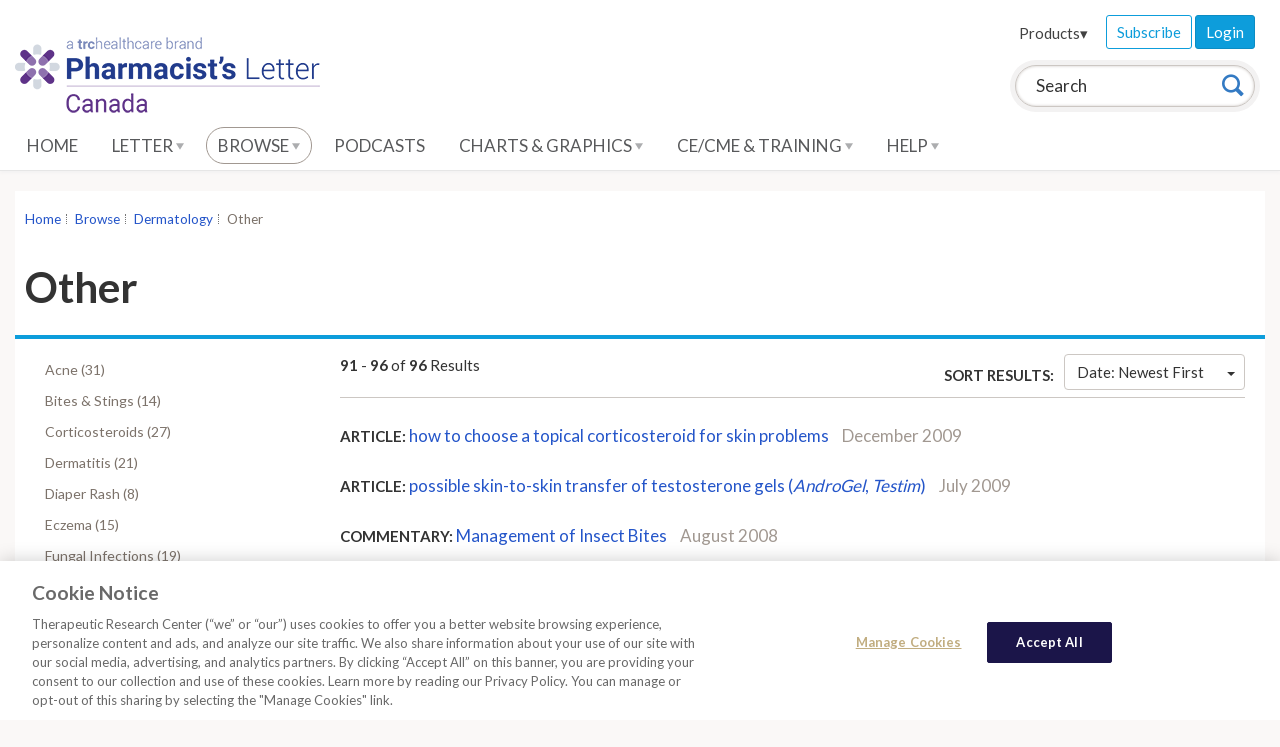

--- FILE ---
content_type: text/html; charset=utf-8
request_url: https://a26933370629.cdn.optimizely.com/client_storage/a26933370629.html
body_size: 932
content:

<script>

var allowedOrigins = [["^https?://(.+\\.)?xcelsolutions\\.com$", ""], ["^https?://(.+\\.)?oncourselearning\\.com$", ""], ["^https?://(.+\\.)?bankwebinars\\.com$", ""], ["^https?://(.+\\.)?becker\\.com$", ""], ["^https?://(.+\\.)?mckissock\\.com$", ""], ["^https?://(.+\\.)?elitelearning\\.com$", ""], ["^https?://(.+\\.)?colibrirealestate\\.com$", ""], ["^https?://(.+\\.)?stcusa\\.com$", ""], ["^https?://(.+\\.)?rockwellinstitute\\.com$", ""], ["^https?://(.+\\.)?westernschools\\.com$", ""], ["^https?://(.+\\.)?cuwebinars\\.com$", ""], ["^https?://(.+\\.)?goldcoastschools\\.com$", ""], ["^https?://(.+\\.)?superiorschoolnc\\.com$", ""], ["^https?://(.+\\.)?alliedschools\\.com$", ""], ["^https?://(.+\\.)?d\\-magento2\\.compucram\\.com$", ""], ["^https?://(.+\\.)?simplenursing\\.com$", ""], ["^https?://(.+\\.)?www\\.hondros\\.com$", ""], ["^https?://(.+\\.)?www\\.asreb\\.com$", ""], ["^https?://(.+\\.)?$", ""], ["^https?://(.+\\.)?atticandbutton\\.com$", ""], ["^https?://(.+\\.)?mycontractorexam\\.com$", ""], ["^https?://(.+\\.)?moreland\\.edu$", ""], ["^https?://(.+\\.)?contractortrainingcenter\\.com$", ""], ["^https?://(.+\\.)?keyrealtyschool\\.com$", ""], ["^https?://(.+\\.)?trchealthcare\\.com$", ""], ["^https?://(.+\\.)?scorebuilders\\.com$", ""], ["^https?://(.+\\.)?luxuryhomemarketing\\.com$", ""], ["^https?://(.+\\.)?netce\\.com$", ""], ["^https?://(.+\\.)?elitenp\\.com$", ""], ["^https?://(.+\\.)?fhea\\.com$", ""], ["^https?://(.+\\.)?www\\.bostonifi\\.com$", ""], ["^https?://(.+\\.)?visit\\ shopify\\ domain$", ""], ["^https?://(.+\\.)?hoganschool\\.com$", ""], ["^https?://(.+\\.)?shopsimplenursing\\.myshopify\\.com$", ""], ["^https?://(.+\\.)?homeceuconnection\\.com$", ""], ["^https?://(.+\\.)?sso\\.teachable\\.com$", ""], ["^https?://(.+\\.)?goldcoast\\.com\\*$", ""], ["^https?://(.+\\.)?visit\\ page\\ free\\ trial$", ""]];
var blockedOrigins = [];

!function(){let k,m,t;try{k=window.localStorage}catch(b){m=b}let v;function O(e){return!v||0!==e.indexOf(v.origin)}function S(e,i){return new RegExp(i[0],i[1]).test(e)}function h(e,i){t||(e={id:"iframeerror",type:"ERROR",response:"Error accessing localStorage: "+(t=e?e.toString():"Localstorage is undefined")},i.source.postMessage(JSON.stringify(e),i.origin))}function w(e){e=e.split("$$");return 1===e.length?null:e[0].split("_")[1]}function*E(){var i=document.cookie.split(";");for(let e=0;e<i.length;e++){var[t,o]=i[e].trim().split("=");yield[t,o]}}window.addEventListener("message",function(e){let i,t,o,r=!1;for(o=0;o<allowedOrigins.length;o++)if(S(e.origin,allowedOrigins[o])){r=!0;break}if(r)for(o=0;o<blockedOrigins.length;o++)if(S(e.origin,blockedOrigins[o])){r=!1;break}if(r){v=e;try{i=JSON.parse(e.data)}catch(b){return}var n,s,a,f=e.origin+"_"+i.key;if(!k)return h(m,e);if("GET"===i.type){if(t=k.getItem(f),i.use_cookie)for(var[c,g]of E())if(c.startsWith(f)){t=g;break}}else if("PUT"===i.type)try{t=k.setItem(f,i.value),i.use_cookie&&(document.cookie=f+`=${i.value};max-age=15552000;Secure;SameSite=None;Path=/;`)}catch(b){return h(b,e)}else if("GETALL"===i.type){t={};for(const p in Object.keys(k))O(p)&&(t[p]=k.getItem(p));if(i.use_cookie)for(var[l,u]of E())O(l)&&(t[l]=u)}else{if("DELETE"!==i.type)return;for(const y in Object.keys(k))O(y)||(n=w(y))&&n!==i.visitorId&&k.removeItem(y);if(i.use_cookie)for(var[d]of E())O(d)||(s=w(d))&&s!==i.visitorId&&(document.cookie=d+"=; max-age=-42; path=/;")}"undefined"!=typeof i.id&&(a={id:i.id,response:t},e.source.postMessage(JSON.stringify(a),e.origin))}},!0),window.addEventListener("storage",function(e){v&&O(e.key)&&v.source.postMessage(JSON.stringify({type:"SYNC",response:{key:e.key,value:e.newValue}}),v.origin)},!0)}();
</script>

--- FILE ---
content_type: text/css
request_url: https://ca-pharmacist.therapeuticresearch.com/css/custom.css?v=1
body_size: 193
content:
.input-counter {
    color: #ccc;
    font-size: 15px;
}
.input-counter.is-over {
    color: #b32d00;
    font-weight: bold;
}
/* This overwrites the z-index value form the AddThis banner in mobile mode */
.at-share-dock.atss{
	z-index: 9950 !important;
}


--- FILE ---
content_type: application/javascript
request_url: https://ca-pharmacist.therapeuticresearch.com/js/trc-theme.js
body_size: 84228
content:
/* trc - v0.0.1 - Feb-07-2022 */
/* JS COMPILED FROM SOURCE DO NOT MODIFY */
+function($){"use strict";var Collapse=function(element,options){this.$element=$(element);this.options=$.extend({},Collapse.DEFAULTS,options);this.$trigger=$('[data-toggle="collapse"][href="#'+element.id+'"],'+'[data-toggle="collapse"][data-target="#'+element.id+'"]');this.transitioning=null;if(this.options.parent){this.$parent=this.getParent()}else{this.addAriaAndCollapsedClass(this.$element,this.$trigger)}if(this.options.toggle)this.toggle()};Collapse.VERSION="3.4.1";Collapse.TRANSITION_DURATION=350;Collapse.DEFAULTS={"toggle":true};Collapse.prototype.dimension=function(){var hasWidth=this.$element.hasClass("width");return hasWidth?"width":"height"};Collapse.prototype.show=function(){if(this.transitioning||this.$element.hasClass("in"))return;var activesData;var actives=this.$parent&&this.$parent.children(".panel").children(".in, .collapsing");if(actives&&actives.length){activesData=actives.data("bs.collapse");if(activesData&&activesData.transitioning)return}var startEvent=$.Event("show.bs.collapse");this.$element.trigger(startEvent);if(startEvent.isDefaultPrevented())return;if(actives&&actives.length){Plugin.call(actives,"hide");activesData||actives.data("bs.collapse",null)}var dimension=this.dimension();this.$element.removeClass("collapse").addClass("collapsing")[dimension](0).attr("aria-expanded",true);this.$trigger.removeClass("collapsed").attr("aria-expanded",true);this.transitioning=1;var complete=function(){this.$element.removeClass("collapsing").addClass("collapse in")[dimension]("");this.transitioning=0;this.$element.trigger("shown.bs.collapse")};if(!$.support.transition)return complete.call(this);var scrollSize=$.camelCase(["scroll",dimension].join("-"));this.$element.one("bsTransitionEnd",$.proxy(complete,this)).emulateTransitionEnd(Collapse.TRANSITION_DURATION)[dimension](this.$element[0][scrollSize])};Collapse.prototype.hide=function(){if(this.transitioning||!this.$element.hasClass("in"))return;var startEvent=$.Event("hide.bs.collapse");this.$element.trigger(startEvent);if(startEvent.isDefaultPrevented())return;var dimension=this.dimension();this.$element[dimension](this.$element[dimension]())[0].offsetHeight;this.$element.addClass("collapsing").removeClass("collapse in").attr("aria-expanded",false);this.$trigger.addClass("collapsed").attr("aria-expanded",false);this.transitioning=1;var complete=function(){this.transitioning=0;this.$element.removeClass("collapsing").addClass("collapse").trigger("hidden.bs.collapse")};if(!$.support.transition)return complete.call(this);this.$element[dimension](0).one("bsTransitionEnd",$.proxy(complete,this)).emulateTransitionEnd(Collapse.TRANSITION_DURATION)};Collapse.prototype.toggle=function(){this[this.$element.hasClass("in")?"hide":"show"]()};Collapse.prototype.getParent=function(){return $(document).find(this.options.parent).find('[data-toggle="collapse"][data-parent="'+this.options.parent+'"]').each($.proxy(function(i,element){var $element=$(element);this.addAriaAndCollapsedClass(getTargetFromTrigger($element),$element)},this)).end()};Collapse.prototype.addAriaAndCollapsedClass=function($element,$trigger){var isOpen=$element.hasClass("in");$element.attr("aria-expanded",isOpen);$trigger.toggleClass("collapsed",!isOpen).attr("aria-expanded",isOpen)};function getTargetFromTrigger($trigger){var href;var target=$trigger.attr("data-target")||(href=$trigger.attr("href"))&&href.replace(/.*(?=#[^\s]+$)/,"");return $(document).find(target)}function Plugin(option){return this.each(function(){var $this=$(this);var data=$this.data("bs.collapse");var options=$.extend({},Collapse.DEFAULTS,$this.data(),typeof option=="object"&&option);if(!data&&options.toggle&&/show|hide/.test(option))options.toggle=false;if(!data)$this.data("bs.collapse",data=new Collapse(this,options));if(typeof option=="string")data[option]()})}var old=$.fn.collapse;$.fn.collapse=Plugin;$.fn.collapse.Constructor=Collapse;$.fn.collapse.noConflict=function(){$.fn.collapse=old;return this};$(document).on("click.bs.collapse.data-api",'[data-toggle="collapse"]',function(e){var $this=$(this);if(!$this.attr("data-target"))e.preventDefault();var $target=getTargetFromTrigger($this);var data=$target.data("bs.collapse");var option=data?"toggle":$this.data();Plugin.call($target,option)})}(jQuery);+function($){"use strict";var backdrop=".dropdown-backdrop";var toggle='[data-toggle="dropdown"]';var Dropdown=function(element){$(element).on("click.bs.dropdown",this.toggle)};Dropdown.VERSION="3.3.5";function getParent($this){var selector=$this.attr("data-target");if(!selector){selector=$this.attr("href");selector=selector&&/#[A-Za-z]/.test(selector)&&selector.replace(/.*(?=#[^\s]*$)/,"")}var $parent=selector&&$(selector);return $parent&&$parent.length?$parent:$this.parent()}function clearMenus(e){if(e&&e.which===3)return;$(backdrop).remove();$(toggle).each(function(){var $this=$(this);var $parent=getParent($this);var relatedTarget={"relatedTarget":this};if(!$parent.hasClass("open"))return;if(e&&e.type=="click"&&/input|textarea/i.test(e.target.tagName)&&$.contains($parent[0],e.target))return;$parent.trigger(e=$.Event("hide.bs.dropdown",relatedTarget));if(e.isDefaultPrevented())return;$this.attr("aria-expanded","false");$parent.removeClass("open").trigger($.Event("hidden.bs.dropdown",relatedTarget))})}Dropdown.prototype.toggle=function(e){var $this=$(this);if($this.is(".disabled, :disabled"))return;var $parent=getParent($this);var isActive=$parent.hasClass("open");clearMenus();if(!isActive){if("ontouchstart"in document.documentElement&&!$parent.closest(".navbar-nav").length){$(document.createElement("div")).addClass("dropdown-backdrop").insertAfter($(this)).on("click",clearMenus)}var relatedTarget={"relatedTarget":this};$parent.trigger(e=$.Event("show.bs.dropdown",relatedTarget));if(e.isDefaultPrevented())return;$this.trigger("focus").attr("aria-expanded","true");$parent.toggleClass("open").trigger($.Event("shown.bs.dropdown",relatedTarget))}return false};Dropdown.prototype.keydown=function(e){if(!/(38|40|27|32)/.test(e.which)||/input|textarea/i.test(e.target.tagName))return;var $this=$(this);e.preventDefault();e.stopPropagation();if($this.is(".disabled, :disabled"))return;var $parent=getParent($this);var isActive=$parent.hasClass("open");if(!isActive&&e.which!=27||isActive&&e.which==27){if(e.which==27)$parent.find(toggle).trigger("focus");return $this.trigger("click")}var desc=" li:not(.disabled):visible a";var $items=$parent.find(".dropdown-menu"+desc);if(!$items.length)return;var index=$items.index(e.target);if(e.which==38&&index>0)index--;if(e.which==40&&index<$items.length-1)index++;if(!~index)index=0;$items.eq(index).trigger("focus")};function Plugin(option){return this.each(function(){var $this=$(this);var data=$this.data("bs.dropdown");if(!data)$this.data("bs.dropdown",data=new Dropdown(this));if(typeof option=="string")data[option].call($this)})}var old=$.fn.dropdown;$.fn.dropdown=Plugin;$.fn.dropdown.Constructor=Dropdown;$.fn.dropdown.noConflict=function(){$.fn.dropdown=old;return this};$(document).on("click.bs.dropdown.data-api",clearMenus).on("click.bs.dropdown.data-api",".dropdown form",function(e){e.stopPropagation()}).on("click.bs.dropdown.data-api",toggle,Dropdown.prototype.toggle).on("keydown.bs.dropdown.data-api",toggle,Dropdown.prototype.keydown).on("keydown.bs.dropdown.data-api",".dropdown-menu",Dropdown.prototype.keydown)}(jQuery);+function($){"use strict";var dismiss='[data-dismiss="alert"]';var Alert=function(el){$(el).on("click",dismiss,this.close)};Alert.VERSION="3.2.0";Alert.prototype.close=function(e){var $this=$(this);var selector=$this.attr("data-target");if(!selector){selector=$this.attr("href");selector=selector&&selector.replace(/.*(?=#[^\s]*$)/,"")}var $parent=$(selector);if(e)e.preventDefault();if(!$parent.length){$parent=$this.hasClass("alert")?$this:$this.parent()}$parent.trigger(e=$.Event("close.bs.alert"));if(e.isDefaultPrevented())return;$parent.removeClass("in");function removeElement(){$parent.detach().trigger("closed.bs.alert").remove()}$.support.transition&&$parent.hasClass("fade")?$parent.one("bsTransitionEnd",removeElement).emulateTransitionEnd(150):removeElement()};function Plugin(option){return this.each(function(){var $this=$(this);var data=$this.data("bs.alert");if(!data)$this.data("bs.alert",data=new Alert(this));if(typeof option=="string")data[option].call($this)})}var old=$.fn.alert;$.fn.alert=Plugin;$.fn.alert.Constructor=Alert;$.fn.alert.noConflict=function(){$.fn.alert=old;return this};$(document).on("click.bs.alert.data-api",dismiss,Alert.prototype.close)}(jQuery);+function($){"use strict";var Tab=function(element){this.element=$(element)};Tab.VERSION="3.2.0";Tab.prototype.show=function(){var $this=this.element;var $ul=$this.closest("ul:not(.dropdown-menu)");var selector=$this.data("target");if(!selector){selector=$this.attr("href");selector=selector&&selector.replace(/.*(?=#[^\s]*$)/,"")}if($this.parent("li").hasClass("active"))return;var previous=$ul.find(".active:last a")[0];var e=$.Event("show.bs.tab",{"relatedTarget":previous});$this.trigger(e);if(e.isDefaultPrevented())return;var $target=$(selector);this.activate($this.closest("li"),$ul);this.activate($target,$target.parent(),function(){$this.trigger({"type":"shown.bs.tab","relatedTarget":previous})})};Tab.prototype.activate=function(element,container,callback){var $active=container.find("> .active");var transition=callback&&$.support.transition&&$active.hasClass("fade");function next(){$active.removeClass("active").find("> .dropdown-menu > .active").removeClass("active");element.addClass("active");if(transition){element[0].offsetWidth;element.addClass("in")}else{element.removeClass("fade")}if(element.parent(".dropdown-menu")){element.closest("li.dropdown").addClass("active")}callback&&callback()}transition?$active.one("bsTransitionEnd",next).emulateTransitionEnd(150):next();$active.removeClass("in")};function Plugin(option){return this.each(function(){var $this=$(this);var data=$this.data("bs.tab");if(!data)$this.data("bs.tab",data=new Tab(this));if(typeof option=="string")data[option]()})}var old=$.fn.tab;$.fn.tab=Plugin;$.fn.tab.Constructor=Tab;$.fn.tab.noConflict=function(){$.fn.tab=old;return this};$(document).on("click.bs.tab.data-api",'[data-toggle="tab"], [data-toggle="pill"]',function(e){e.preventDefault();Plugin.call($(this),"show")})}(jQuery);+function($){"use strict";function transitionEnd(){var el=document.createElement("bootstrap");var transEndEventNames={"WebkitTransition":"webkitTransitionEnd","MozTransition":"transitionend","OTransition":"oTransitionEnd otransitionend","transition":"transitionend"};for(var name in transEndEventNames){if(el.style[name]!==undefined){return{"end":transEndEventNames[name]}}}return false}$.fn.emulateTransitionEnd=function(duration){var called=false;var $el=this;$(this).one("bsTransitionEnd",function(){called=true});var callback=function(){if(!called)$($el).trigger($.support.transition.end)};setTimeout(callback,duration);return this};$(function(){$.support.transition=transitionEnd();if(!$.support.transition)return;$.event.special.bsTransitionEnd={"bindType":$.support.transition.end,"delegateType":$.support.transition.end,"handle":function(e){if($(e.target).is(this))return e.handleObj.handler.apply(this,arguments)}}})}(jQuery);var uniqueId=function(prefix){return(prefix||"ui-id")+"-"+Math.floor(Math.random()*1e3+1)};var removeMultiValAttributes=function(el,attr,val){var describedby=(el.attr(attr)||"").split(/\s+/),index=$.inArray(val,describedby);if(index!==-1){describedby.splice(index,1)}describedby=$.trim(describedby.join(" "));if(describedby){el.attr(attr,describedby)}else{el.removeAttr(attr)}};+function($){var toggle="[data-toggle=dropdown]",$par,firstItem,focusDelay=200,menus=$(toggle).parent().find("ul").attr("role","menu"),lis=menus.find("li").attr("role","presentation");lis.find("a").attr({"role":"menuitem","tabIndex":"-1"});$(toggle).attr({"aria-haspopup":"true","aria-expanded":"false"});$(toggle).parent().on("shown.bs.dropdown",function(e){$par=$(this);var $toggle=$par.find(toggle);$toggle.attr("aria-expanded","true");setTimeout(function(){firstItem=$(".dropdown-menu [role=menuitem]:visible",$par)[0];try{firstItem.focus()}catch(ex){}},focusDelay)});$(toggle).parent().on("hidden.bs.dropdown",function(e){$par=$(this);var $toggle=$par.find(toggle);$toggle.attr("aria-expanded","false")});$.fn.dropdown.Constructor.prototype.keydown=function(e){var $par,firstItem;if(!/(32)/.test(e.keyCode))return;$par=$(this).parent();$(this).trigger("click");e.preventDefault()&&e.stopPropagation()};$(document).on("focusout.dropdown.data-api",".dropdown-menu",function(e){var $this=$(this),that=this;setTimeout(function(){if(!$.contains(that,document.activeElement)){$this.parent().removeClass("open");$this.parent().find("[data-toggle=dropdown]").attr("aria-expanded","false")}},150)}).on("keydown.bs.dropdown.data-api",toggle+", [role=menu]",$.fn.dropdown.Constructor.prototype.keydown)}(jQuery);+function($){var $tablist=$(".nav-tabs, .nav-pills"),$lis=$tablist.children("li"),$tabs=$tablist.find('[data-toggle="tab"], [data-toggle="pill"]');$tablist.attr("role","tablist");$lis.attr("role","presentation");$tabs.attr("role","tab");$tabs.each(function(index){var tabpanel=$($(this).attr("href")),tab=$(this),tabid=tab.attr("id")||uniqueId("ui-tab");tab.attr("id",tabid);if(tab.parent().hasClass("active")){tab.attr({"tabIndex":"0","aria-selected":"true","aria-controls":tab.attr("href").substr(1)});tabpanel.attr({"role":"tabpanel","tabIndex":"0","aria-hidden":"false","aria-labelledby":tabid})}else{tab.attr({"tabIndex":"-1","aria-selected":"false","aria-controls":tab.attr("href").substr(1)});tabpanel.attr({"role":"tabpanel","tabIndex":"-1","aria-hidden":"true","aria-labelledby":tabid})}});$.fn.tab.Constructor.prototype.keydown=function(e){var $this=$(this),$items,$ul=$this.closest("ul[role=tablist] "),index,k=e.which||e.keyCode;$this=$(this);if(!/(37|38|39|40)/.test(k))return;$items=$ul.find("[role=tab]:visible");index=$items.index($items.filter(":focus"));if(k==38||k==37)index--;if(k==39||k==40)index++;if(index<0)index=$items.length-1;if(index==$items.length)index=0;var nextTab=$items.eq(index);if(nextTab.attr("role")==="tab"){nextTab.tab("show").focus()}e.preventDefault();e.stopPropagation()};$(document).on("keydown.tab.data-api",'[data-toggle="tab"], [data-toggle="pill"]',$.fn.tab.Constructor.prototype.keydown);var tabactivate=$.fn.tab.Constructor.prototype.activate;$.fn.tab.Constructor.prototype.activate=function(element,container,callback){var $active=container.find("> .active");$active.find("[data-toggle=tab], [data-toggle=pill]").attr({"tabIndex":"-1","aria-selected":false});$active.filter(".tab-pane").attr({"aria-hidden":true,"tabIndex":"-1"});tabactivate.apply(this,arguments);element.addClass("active");element.find("[data-toggle=tab], [data-toggle=pill]").attr({"tabIndex":"0","aria-selected":true});element.filter(".tab-pane").attr({"aria-hidden":false,"tabIndex":"0"})}}(jQuery);var fakewaffle=function($,fakewaffle){"use strict";fakewaffle.responsiveTabs=function(collapseDisplayed){fakewaffle.currentPosition="tabs";var tabGroups=$(".nav-tabs.responsive");var hidden="";var visible="";var activeTab="";if(collapseDisplayed===undefined){collapseDisplayed=["xs","sm"]}$.each(collapseDisplayed,function(){hidden+=" hidden-"+this;visible+=" visible-"+this});$.each(tabGroups,function(index){var collapseDiv;var $tabGroup=$(this);var tabs=$tabGroup.find("li a");if($tabGroup.attr("id")===undefined){$tabGroup.attr("id","tabs-"+index)}collapseDiv=$("<div></div>",{"class":"panel-group responsive"+visible,"id":"collapse-"+$tabGroup.attr("id")});$.each(tabs,function(){var $this=$(this);var oldLinkClass=$this.attr("class")===undefined?"":$this.attr("class");var newLinkClass="accordion-toggle";var oldParentClass=$this.parent().attr("class")===undefined?"":$this.parent().attr("class");var newParentClass="panel panel-default";var newHash=$this.get(0).hash.replace("#","collapse-");if(oldLinkClass.length>0){newLinkClass+=" "+oldLinkClass}if(oldParentClass.length>0){oldParentClass=oldParentClass.replace(/\bactive\b/g,"");newParentClass+=" "+oldParentClass;newParentClass=newParentClass.replace(/\s{2,}/g," ");newParentClass=newParentClass.replace(/^\s+|\s+$/g,"")}if($this.parent().hasClass("active")){activeTab="#"+newHash}collapseDiv.append($("<div>").attr("class",newParentClass).html($("<div>").attr("class","panel-heading").html($("<h4>").attr("class","panel-title").html($("<a>",{"class":newLinkClass,"data-toggle":"collapse","data-parent":"#collapse-"+$tabGroup.attr("id"),"href":"#"+newHash,"html":$this.html()})))).append($("<div>",{"id":newHash,"class":"panel-collapse collapse"})))});$tabGroup.next().after(collapseDiv);$tabGroup.addClass(hidden);$(".tab-content.responsive").addClass(hidden);if(activeTab){$(activeTab).collapse("show")}});fakewaffle.checkResize();fakewaffle.bindTabToCollapse()};fakewaffle.checkResize=function(){if($(".panel-group.responsive").is(":visible")===true&&fakewaffle.currentPosition==="tabs"){fakewaffle.tabToPanel();fakewaffle.currentPosition="panel"}else if($(".panel-group.responsive").is(":visible")===false&&fakewaffle.currentPosition==="panel"){fakewaffle.panelToTab();fakewaffle.currentPosition="tabs"}};fakewaffle.tabToPanel=function(){var tabGroups=$(".nav-tabs.responsive");$.each(tabGroups,function(index,tabGroup){var tabContents=$(tabGroup).next(".tab-content").find(".tab-pane");$.each(tabContents,function(index,tabContent){var destinationId=$(tabContent).attr("id").replace(/^/,"#collapse-");$(tabContent).removeClass("tab-pane").addClass("panel-body fw-previous-tab-pane").appendTo($(destinationId))})})};fakewaffle.panelToTab=function(){var panelGroups=$(".panel-group.responsive");$.each(panelGroups,function(index,panelGroup){var destinationId=$(panelGroup).attr("id").replace("collapse-","#");var destination=$(destinationId).next(".tab-content")[0];var panelContents=$(panelGroup).find(".panel-body.fw-previous-tab-pane");panelContents.removeClass("panel-body fw-previous-tab-pane").addClass("tab-pane").appendTo($(destination))})};fakewaffle.bindTabToCollapse=function(){var tabs=$(".nav-tabs.responsive").find("li a");var collapse=$(".panel-group.responsive").find(".panel-collapse");tabs.on("shown.bs.tab",function(e){if(fakewaffle.currentPosition==="tabs"){var $current=$(e.currentTarget.hash.replace(/#/,"#collapse-"));$current.collapse("show");if(e.relatedTarget){var $previous=$(e.relatedTarget.hash.replace(/#/,"#collapse-"));$previous.collapse("hide")}}});collapse.on("shown.bs.collapse",function(e){if(fakewaffle.currentPosition==="panel"){var current=$(e.target).context.id.replace(/collapse-/g,"#");$('a[href="'+current+'"]').tab("show");var panelGroup=$(e.currentTarget).closest(".panel-group.responsive");$(panelGroup).find(".panel-body").removeClass("active");$(e.currentTarget).find(".panel-body").addClass("active")}})};$(window).resize(function(){fakewaffle.checkResize()});return fakewaffle}(window.jQuery,fakewaffle||{});(function(){var $;$=jQuery;$.fn.extend({"eqHeight":function(column_selector){return this.each(function(){var columns,equalizer,_equalize_marked_columns;columns=$(this).find(column_selector);if(columns.length===0){columns=$(this).children(column_selector)}if(columns.length===0){return}_equalize_marked_columns=function(){var marked_columns,max_col_height;marked_columns=$(".eqHeight_row");max_col_height=0;marked_columns.each(function(){if($(this).height()>max_col_height){return max_col_height=$(this).height()}});marked_columns.height(max_col_height);return $(".eqHeight_row").removeClass("eqHeight_row")};equalizer=function(){var row_top_value;columns.height("auto");row_top_value=columns.first().position().top;columns.each(function(){var current_top;current_top=$(this).position().top;if(current_top!==row_top_value){_equalize_marked_columns();row_top_value=$(this).position().top}return $(this).addClass("eqHeight_row")});return _equalize_marked_columns()};$(window).load(equalizer);return $(window).resize(equalizer)})}})}).call(this);(function(){var slice=[].slice;(function($,window){"use strict";var BootstrapSwitch;BootstrapSwitch=function(){function BootstrapSwitch(element,options){if(options==null){options={}}this.$element=$(element);this.options=$.extend({},$.fn.bootstrapSwitch.defaults,{"state":this.$element.is(":checked"),"size":this.$element.data("size"),"animate":this.$element.data("animate"),"disabled":this.$element.is(":disabled"),"readonly":this.$element.is("[readonly]"),"indeterminate":this.$element.data("indeterminate"),"inverse":this.$element.data("inverse"),"radioAllOff":this.$element.data("radio-all-off"),"onColor":this.$element.data("on-color"),"offColor":this.$element.data("off-color"),"onText":this.$element.data("on-text"),"offText":this.$element.data("off-text"),"labelText":this.$element.data("label-text"),"handleWidth":this.$element.data("handle-width"),"labelWidth":this.$element.data("label-width"),"baseClass":this.$element.data("base-class"),"wrapperClass":this.$element.data("wrapper-class")},options);this.prevOptions={};this.$wrapper=$("<div>",{"class":function(_this){return function(){var classes;classes=[""+_this.options.baseClass].concat(_this._getClasses(_this.options.wrapperClass));classes.push(_this.options.state?_this.options.baseClass+"-on":_this.options.baseClass+"-off");if(_this.options.size!=null){classes.push(_this.options.baseClass+"-"+_this.options.size)}if(_this.options.disabled){classes.push(_this.options.baseClass+"-disabled")}if(_this.options.readonly){classes.push(_this.options.baseClass+"-readonly")}if(_this.options.indeterminate){classes.push(_this.options.baseClass+"-indeterminate")}if(_this.options.inverse){classes.push(_this.options.baseClass+"-inverse")}if(_this.$element.attr("id")){classes.push(_this.options.baseClass+"-id-"+_this.$element.attr("id"))}return classes.join(" ")}}(this)()});this.$container=$("<div>",{"class":this.options.baseClass+"-container"});this.$on=$("<span>",{"html":this.options.onText,"class":this.options.baseClass+"-handle-on "+this.options.baseClass+"-"+this.options.onColor});this.$off=$("<span>",{"html":this.options.offText,"class":this.options.baseClass+"-handle-off "+this.options.baseClass+"-"+this.options.offColor});this.$label=$("<span>",{"html":this.options.labelText,"class":this.options.baseClass+"-label"});this.$element.on("init.bootstrapSwitch",function(_this){return function(){return _this.options.onInit.apply(element,arguments)}}(this));this.$element.on("switchChange.bootstrapSwitch",function(_this){return function(e){if(false===_this.options.onSwitchChange.apply(element,arguments)){if(_this.$element.is(":radio")){return $("[name='"+_this.$element.attr("name")+"']").trigger("previousState.bootstrapSwitch",true)}else{return _this.$element.trigger("previousState.bootstrapSwitch",true)}}}}(this));this.$container=this.$element.wrap(this.$container).parent();this.$wrapper=this.$container.wrap(this.$wrapper).parent();this.$element.before(this.options.inverse?this.$off:this.$on).before(this.$label).before(this.options.inverse?this.$on:this.$off);if(this.options.indeterminate){this.$element.prop("indeterminate",true)}this._init();this._elementHandlers();this._handleHandlers();this._labelHandlers();this._formHandler();this._externalLabelHandler();this.$element.trigger("init.bootstrapSwitch",this.options.state)}BootstrapSwitch.prototype._constructor=BootstrapSwitch;BootstrapSwitch.prototype.setPrevOptions=function(){return this.prevOptions=$.extend(true,{},this.options)};BootstrapSwitch.prototype.state=function(value,skip){if(typeof value==="undefined"){return this.options.state}if(this.options.disabled||this.options.readonly){return this.$element}if(this.options.state&&!this.options.radioAllOff&&this.$element.is(":radio")){return this.$element}if(this.$element.is(":radio")){$("[name='"+this.$element.attr("name")+"']").trigger("setPreviousOptions.bootstrapSwitch")}else{this.$element.trigger("setPreviousOptions.bootstrapSwitch")}if(this.options.indeterminate){this.indeterminate(false)}value=!!value;this.$element.prop("checked",value).trigger("change.bootstrapSwitch",skip);return this.$element};BootstrapSwitch.prototype.toggleState=function(skip){if(this.options.disabled||this.options.readonly){return this.$element}if(this.options.indeterminate){this.indeterminate(false);return this.state(true)}else{return this.$element.prop("checked",!this.options.state).trigger("change.bootstrapSwitch",skip)}};BootstrapSwitch.prototype.size=function(value){if(typeof value==="undefined"){return this.options.size}if(this.options.size!=null){this.$wrapper.removeClass(this.options.baseClass+"-"+this.options.size)}if(value){this.$wrapper.addClass(this.options.baseClass+"-"+value)}this._width();this._containerPosition();this.options.size=value;return this.$element};BootstrapSwitch.prototype.animate=function(value){if(typeof value==="undefined"){return this.options.animate}value=!!value;if(value===this.options.animate){return this.$element}return this.toggleAnimate()};BootstrapSwitch.prototype.toggleAnimate=function(){this.options.animate=!this.options.animate;this.$wrapper.toggleClass(this.options.baseClass+"-animate");return this.$element};BootstrapSwitch.prototype.disabled=function(value){if(typeof value==="undefined"){return this.options.disabled}value=!!value;if(value===this.options.disabled){return this.$element}return this.toggleDisabled()};BootstrapSwitch.prototype.toggleDisabled=function(){this.options.disabled=!this.options.disabled;this.$element.prop("disabled",this.options.disabled);this.$wrapper.toggleClass(this.options.baseClass+"-disabled");return this.$element};BootstrapSwitch.prototype.readonly=function(value){if(typeof value==="undefined"){return this.options.readonly}value=!!value;if(value===this.options.readonly){return this.$element}return this.toggleReadonly()};BootstrapSwitch.prototype.toggleReadonly=function(){this.options.readonly=!this.options.readonly;this.$element.prop("readonly",this.options.readonly);this.$wrapper.toggleClass(this.options.baseClass+"-readonly");return this.$element};BootstrapSwitch.prototype.indeterminate=function(value){if(typeof value==="undefined"){return this.options.indeterminate}value=!!value;if(value===this.options.indeterminate){return this.$element}return this.toggleIndeterminate()};BootstrapSwitch.prototype.toggleIndeterminate=function(){this.options.indeterminate=!this.options.indeterminate;this.$element.prop("indeterminate",this.options.indeterminate);this.$wrapper.toggleClass(this.options.baseClass+"-indeterminate");this._containerPosition();return this.$element};BootstrapSwitch.prototype.inverse=function(value){if(typeof value==="undefined"){return this.options.inverse}value=!!value;if(value===this.options.inverse){return this.$element}return this.toggleInverse()};BootstrapSwitch.prototype.toggleInverse=function(){var $off,$on;this.$wrapper.toggleClass(this.options.baseClass+"-inverse");$on=this.$on.clone(true);$off=this.$off.clone(true);this.$on.replaceWith($off);this.$off.replaceWith($on);this.$on=$off;this.$off=$on;this.options.inverse=!this.options.inverse;return this.$element};BootstrapSwitch.prototype.onColor=function(value){var color;color=this.options.onColor;if(typeof value==="undefined"){return color}if(color!=null){this.$on.removeClass(this.options.baseClass+"-"+color)}this.$on.addClass(this.options.baseClass+"-"+value);this.options.onColor=value;return this.$element};BootstrapSwitch.prototype.offColor=function(value){var color;color=this.options.offColor;if(typeof value==="undefined"){return color}if(color!=null){this.$off.removeClass(this.options.baseClass+"-"+color)}this.$off.addClass(this.options.baseClass+"-"+value);this.options.offColor=value;return this.$element};BootstrapSwitch.prototype.onText=function(value){if(typeof value==="undefined"){return this.options.onText}this.$on.html(value);this._width();this._containerPosition();this.options.onText=value;return this.$element};BootstrapSwitch.prototype.offText=function(value){if(typeof value==="undefined"){return this.options.offText}this.$off.html(value);this._width();this._containerPosition();this.options.offText=value;return this.$element};BootstrapSwitch.prototype.labelText=function(value){if(typeof value==="undefined"){return this.options.labelText}this.$label.html(value);this._width();this.options.labelText=value;return this.$element};BootstrapSwitch.prototype.handleWidth=function(value){if(typeof value==="undefined"){return this.options.handleWidth}this.options.handleWidth=value;this._width();this._containerPosition();return this.$element};BootstrapSwitch.prototype.labelWidth=function(value){if(typeof value==="undefined"){return this.options.labelWidth}this.options.labelWidth=value;this._width();this._containerPosition();return this.$element};BootstrapSwitch.prototype.baseClass=function(value){return this.options.baseClass};BootstrapSwitch.prototype.wrapperClass=function(value){if(typeof value==="undefined"){return this.options.wrapperClass}if(!value){value=$.fn.bootstrapSwitch.defaults.wrapperClass}this.$wrapper.removeClass(this._getClasses(this.options.wrapperClass).join(" "));this.$wrapper.addClass(this._getClasses(value).join(" "));this.options.wrapperClass=value;return this.$element};BootstrapSwitch.prototype.radioAllOff=function(value){if(typeof value==="undefined"){return this.options.radioAllOff}value=!!value;if(value===this.options.radioAllOff){return this.$element}this.options.radioAllOff=value;return this.$element};BootstrapSwitch.prototype.onInit=function(value){if(typeof value==="undefined"){return this.options.onInit}if(!value){value=$.fn.bootstrapSwitch.defaults.onInit}this.options.onInit=value;return this.$element};BootstrapSwitch.prototype.onSwitchChange=function(value){if(typeof value==="undefined"){return this.options.onSwitchChange}if(!value){value=$.fn.bootstrapSwitch.defaults.onSwitchChange}this.options.onSwitchChange=value;return this.$element};BootstrapSwitch.prototype.destroy=function(){var $form;$form=this.$element.closest("form");if($form.length){$form.off("reset.bootstrapSwitch").removeData("bootstrap-switch")}this.$container.children().not(this.$element).remove();this.$element.unwrap().unwrap().off(".bootstrapSwitch").removeData("bootstrap-switch");return this.$element};BootstrapSwitch.prototype._width=function(){var $handles,handleWidth;$handles=this.$on.add(this.$off);$handles.add(this.$label).css("width","");handleWidth=this.options.handleWidth==="auto"?Math.max(this.$on.width(),this.$off.width()):this.options.handleWidth;$handles.width(handleWidth);this.$label.width(function(_this){return function(index,width){if(_this.options.labelWidth!=="auto"){return _this.options.labelWidth}if(width<handleWidth){return handleWidth}else{return width}}}(this));this._handleWidth=this.$on.outerWidth();this._labelWidth=this.$label.outerWidth();this.$container.width(this._handleWidth*2+this._labelWidth);return this.$wrapper.width(this._handleWidth+this._labelWidth)};BootstrapSwitch.prototype._containerPosition=function(state,callback){if(state==null){state=this.options.state}this.$container.css("margin-left",function(_this){return function(){var values;values=[0,"-"+_this._handleWidth+"px"];if(_this.options.indeterminate){return"-"+_this._handleWidth/2+"px"}if(state){if(_this.options.inverse){return values[1]}else{return values[0]}}else{if(_this.options.inverse){return values[0]}else{return values[1]}}}}(this));if(!callback){return}return setTimeout(function(){return callback()},50)};BootstrapSwitch.prototype._init=function(){var init,initInterval;init=function(_this){return function(){_this.setPrevOptions();_this._width();return _this._containerPosition(null,function(){if(_this.options.animate){return _this.$wrapper.addClass(_this.options.baseClass+"-animate")}})}}(this);if(this.$wrapper.is(":visible")){return init()}return initInterval=window.setInterval(function(_this){return function(){if(_this.$wrapper.is(":visible")){init()
;return window.clearInterval(initInterval)}}}(this),50)};BootstrapSwitch.prototype._elementHandlers=function(){return this.$element.on({"setPreviousOptions.bootstrapSwitch":function(_this){return function(e){return _this.setPrevOptions()}}(this),"previousState.bootstrapSwitch":function(_this){return function(e){_this.options=_this.prevOptions;if(_this.options.indeterminate){_this.$wrapper.addClass(_this.options.baseClass+"-indeterminate")}return _this.$element.prop("checked",_this.options.state).trigger("change.bootstrapSwitch",true)}}(this),"change.bootstrapSwitch":function(_this){return function(e,skip){var state;e.preventDefault();e.stopImmediatePropagation();state=_this.$element.is(":checked");_this._containerPosition(state);if(state===_this.options.state){return}_this.options.state=state;_this.$wrapper.toggleClass(_this.options.baseClass+"-off").toggleClass(_this.options.baseClass+"-on");if(!skip){if(_this.$element.is(":radio")){$("[name='"+_this.$element.attr("name")+"']").not(_this.$element).prop("checked",false).trigger("change.bootstrapSwitch",true)}return _this.$element.trigger("switchChange.bootstrapSwitch",[state])}}}(this),"focus.bootstrapSwitch":function(_this){return function(e){e.preventDefault();return _this.$wrapper.addClass(_this.options.baseClass+"-focused")}}(this),"blur.bootstrapSwitch":function(_this){return function(e){e.preventDefault();return _this.$wrapper.removeClass(_this.options.baseClass+"-focused")}}(this),"keydown.bootstrapSwitch":function(_this){return function(e){if(!e.which||_this.options.disabled||_this.options.readonly){return}switch(e.which){case 37:e.preventDefault();e.stopImmediatePropagation();return _this.state(false);case 39:e.preventDefault();e.stopImmediatePropagation();return _this.state(true)}}}(this)})};BootstrapSwitch.prototype._handleHandlers=function(){this.$on.on("click.bootstrapSwitch",function(_this){return function(event){event.preventDefault();event.stopPropagation();_this.state(false);return _this.$element.trigger("focus.bootstrapSwitch")}}(this));return this.$off.on("click.bootstrapSwitch",function(_this){return function(event){event.preventDefault();event.stopPropagation();_this.state(true);return _this.$element.trigger("focus.bootstrapSwitch")}}(this))};BootstrapSwitch.prototype._labelHandlers=function(){return this.$label.on({"click":function(e){return e.stopPropagation()},"mousedown.bootstrapSwitch touchstart.bootstrapSwitch":function(_this){return function(e){if(_this._dragStart||_this.options.disabled||_this.options.readonly){return}e.preventDefault();e.stopPropagation();_this._dragStart=(e.pageX||e.originalEvent.touches[0].pageX)-parseInt(_this.$container.css("margin-left"),10);if(_this.options.animate){_this.$wrapper.removeClass(_this.options.baseClass+"-animate")}return _this.$element.trigger("focus.bootstrapSwitch")}}(this),"mousemove.bootstrapSwitch touchmove.bootstrapSwitch":function(_this){return function(e){var difference;if(_this._dragStart==null){return}e.preventDefault();difference=(e.pageX||e.originalEvent.touches[0].pageX)-_this._dragStart;if(difference<-_this._handleWidth||difference>0){return}_this._dragEnd=difference;return _this.$container.css("margin-left",_this._dragEnd+"px")}}(this),"mouseup.bootstrapSwitch touchend.bootstrapSwitch":function(_this){return function(e){var state;if(!_this._dragStart){return}e.preventDefault();if(_this.options.animate){_this.$wrapper.addClass(_this.options.baseClass+"-animate")}if(_this._dragEnd){state=_this._dragEnd>-(_this._handleWidth/2);_this._dragEnd=false;_this.state(_this.options.inverse?!state:state)}else{_this.state(!_this.options.state)}return _this._dragStart=false}}(this),"mouseleave.bootstrapSwitch":function(_this){return function(e){return _this.$label.trigger("mouseup.bootstrapSwitch")}}(this)})};BootstrapSwitch.prototype._externalLabelHandler=function(){var $externalLabel;$externalLabel=this.$element.closest("label");return $externalLabel.on("click",function(_this){return function(event){event.preventDefault();event.stopImmediatePropagation();if(event.target===$externalLabel[0]){return _this.toggleState()}}}(this))};BootstrapSwitch.prototype._formHandler=function(){var $form;$form=this.$element.closest("form");if($form.data("bootstrap-switch")){return}return $form.on("reset.bootstrapSwitch",function(){return window.setTimeout(function(){return $form.find("input").filter(function(){return $(this).data("bootstrap-switch")}).each(function(){return $(this).bootstrapSwitch("state",this.checked)})},1)}).data("bootstrap-switch",true)};BootstrapSwitch.prototype._getClasses=function(classes){var c,cls,i,len;if(!$.isArray(classes)){return[this.options.baseClass+"-"+classes]}cls=[];for(i=0,len=classes.length;i<len;i++){c=classes[i];cls.push(this.options.baseClass+"-"+c)}return cls};return BootstrapSwitch}();$.fn.bootstrapSwitch=function(){var args,option,ret;option=arguments[0],args=2<=arguments.length?slice.call(arguments,1):[];ret=this;this.each(function(){var $this,data;$this=$(this);data=$this.data("bootstrap-switch");if(!data){$this.data("bootstrap-switch",data=new BootstrapSwitch(this,option))}if(typeof option==="string"){return ret=data[option].apply(data,args)}});return ret};$.fn.bootstrapSwitch.Constructor=BootstrapSwitch;return $.fn.bootstrapSwitch.defaults={"state":true,"size":null,"animate":true,"disabled":false,"readonly":false,"indeterminate":false,"inverse":false,"radioAllOff":false,"onColor":"primary","offColor":"default","onText":"ON","offText":"OFF","labelText":"&nbsp;","handleWidth":"auto","labelWidth":"auto","baseClass":"bootstrap-switch","wrapperClass":"wrapper","onInit":function(){},"onSwitchChange":function(){}}})(window.jQuery,window)}).call(this);(function(global,factory){typeof exports==="object"&&typeof module!=="undefined"?module.exports=factory():typeof define==="function"&&define.amd?define(factory):global.moment=factory()})(this,function(){"use strict";var hookCallback;function utils_hooks__hooks(){return hookCallback.apply(null,arguments)}function setHookCallback(callback){hookCallback=callback}function isArray(input){return input instanceof Array||Object.prototype.toString.call(input)==="[object Array]"}function isObject(input){return input!=null&&Object.prototype.toString.call(input)==="[object Object]"}function isObjectEmpty(obj){var k;for(k in obj){return false}return true}function isDate(input){return input instanceof Date||Object.prototype.toString.call(input)==="[object Date]"}function map(arr,fn){var res=[],i;for(i=0;i<arr.length;++i){res.push(fn(arr[i],i))}return res}function hasOwnProp(a,b){return Object.prototype.hasOwnProperty.call(a,b)}function extend(a,b){for(var i in b){if(hasOwnProp(b,i)){a[i]=b[i]}}if(hasOwnProp(b,"toString")){a.toString=b.toString}if(hasOwnProp(b,"valueOf")){a.valueOf=b.valueOf}return a}function create_utc__createUTC(input,format,locale,strict){return createLocalOrUTC(input,format,locale,strict,true).utc()}function defaultParsingFlags(){return{"empty":false,"unusedTokens":[],"unusedInput":[],"overflow":-2,"charsLeftOver":0,"nullInput":false,"invalidMonth":null,"invalidFormat":false,"userInvalidated":false,"iso":false,"parsedDateParts":[],"meridiem":null}}function getParsingFlags(m){if(m._pf==null){m._pf=defaultParsingFlags()}return m._pf}var some;if(Array.prototype.some){some=Array.prototype.some}else{some=function(fun){var t=Object(this);var len=t.length>>>0;for(var i=0;i<len;i++){if(i in t&&fun.call(this,t[i],i,t)){return true}}return false}}function valid__isValid(m){if(m._isValid==null){var flags=getParsingFlags(m);var parsedParts=some.call(flags.parsedDateParts,function(i){return i!=null});var isNowValid=!isNaN(m._d.getTime())&&flags.overflow<0&&!flags.empty&&!flags.invalidMonth&&!flags.invalidWeekday&&!flags.nullInput&&!flags.invalidFormat&&!flags.userInvalidated&&(!flags.meridiem||flags.meridiem&&parsedParts);if(m._strict){isNowValid=isNowValid&&flags.charsLeftOver===0&&flags.unusedTokens.length===0&&flags.bigHour===undefined}if(Object.isFrozen==null||!Object.isFrozen(m)){m._isValid=isNowValid}else{return isNowValid}}return m._isValid}function valid__createInvalid(flags){var m=create_utc__createUTC(NaN);if(flags!=null){extend(getParsingFlags(m),flags)}else{getParsingFlags(m).userInvalidated=true}return m}function isUndefined(input){return input===void 0}var momentProperties=utils_hooks__hooks.momentProperties=[];function copyConfig(to,from){var i,prop,val;if(!isUndefined(from._isAMomentObject)){to._isAMomentObject=from._isAMomentObject}if(!isUndefined(from._i)){to._i=from._i}if(!isUndefined(from._f)){to._f=from._f}if(!isUndefined(from._l)){to._l=from._l}if(!isUndefined(from._strict)){to._strict=from._strict}if(!isUndefined(from._tzm)){to._tzm=from._tzm}if(!isUndefined(from._isUTC)){to._isUTC=from._isUTC}if(!isUndefined(from._offset)){to._offset=from._offset}if(!isUndefined(from._pf)){to._pf=getParsingFlags(from)}if(!isUndefined(from._locale)){to._locale=from._locale}if(momentProperties.length>0){for(i in momentProperties){prop=momentProperties[i];val=from[prop];if(!isUndefined(val)){to[prop]=val}}}return to}var updateInProgress=false;function Moment(config){copyConfig(this,config);this._d=new Date(config._d!=null?config._d.getTime():NaN);if(updateInProgress===false){updateInProgress=true;utils_hooks__hooks.updateOffset(this);updateInProgress=false}}function isMoment(obj){return obj instanceof Moment||obj!=null&&obj._isAMomentObject!=null}function absFloor(number){if(number<0){return Math.ceil(number)||0}else{return Math.floor(number)}}function toInt(argumentForCoercion){var coercedNumber=+argumentForCoercion,value=0;if(coercedNumber!==0&&isFinite(coercedNumber)){value=absFloor(coercedNumber)}return value}function compareArrays(array1,array2,dontConvert){var len=Math.min(array1.length,array2.length),lengthDiff=Math.abs(array1.length-array2.length),diffs=0,i;for(i=0;i<len;i++){if(dontConvert&&array1[i]!==array2[i]||!dontConvert&&toInt(array1[i])!==toInt(array2[i])){diffs++}}return diffs+lengthDiff}function warn(msg){if(utils_hooks__hooks.suppressDeprecationWarnings===false&&typeof console!=="undefined"&&console.warn){console.warn("Deprecation warning: "+msg)}}function deprecate(msg,fn){var firstTime=true;return extend(function(){if(utils_hooks__hooks.deprecationHandler!=null){utils_hooks__hooks.deprecationHandler(null,msg)}if(firstTime){var args=[];var arg;for(var i=0;i<arguments.length;i++){arg="";if(typeof arguments[i]==="object"){arg+="\n["+i+"] ";for(var key in arguments[0]){arg+=key+": "+arguments[0][key]+", "}arg=arg.slice(0,-2)}else{arg=arguments[i]}args.push(arg)}warn(msg+"\nArguments: "+Array.prototype.slice.call(args).join("")+"\n"+(new Error).stack);firstTime=false}return fn.apply(this,arguments)},fn)}var deprecations={};function deprecateSimple(name,msg){if(utils_hooks__hooks.deprecationHandler!=null){utils_hooks__hooks.deprecationHandler(name,msg)}if(!deprecations[name]){warn(msg);deprecations[name]=true}}utils_hooks__hooks.suppressDeprecationWarnings=false;utils_hooks__hooks.deprecationHandler=null;function isFunction(input){return input instanceof Function||Object.prototype.toString.call(input)==="[object Function]"}function locale_set__set(config){var prop,i;for(i in config){prop=config[i];if(isFunction(prop)){this[i]=prop}else{this["_"+i]=prop}}this._config=config;this._ordinalParseLenient=new RegExp(this._ordinalParse.source+"|"+/\d{1,2}/.source)}function mergeConfigs(parentConfig,childConfig){var res=extend({},parentConfig),prop;for(prop in childConfig){if(hasOwnProp(childConfig,prop)){if(isObject(parentConfig[prop])&&isObject(childConfig[prop])){res[prop]={};extend(res[prop],parentConfig[prop]);extend(res[prop],childConfig[prop])}else if(childConfig[prop]!=null){res[prop]=childConfig[prop]}else{delete res[prop]}}}for(prop in parentConfig){if(hasOwnProp(parentConfig,prop)&&!hasOwnProp(childConfig,prop)&&isObject(parentConfig[prop])){res[prop]=extend({},res[prop])}}return res}function Locale(config){if(config!=null){this.set(config)}}var keys;if(Object.keys){keys=Object.keys}else{keys=function(obj){var i,res=[];for(i in obj){if(hasOwnProp(obj,i)){res.push(i)}}return res}}var defaultCalendar={"sameDay":"[Today at] LT","nextDay":"[Tomorrow at] LT","nextWeek":"dddd [at] LT","lastDay":"[Yesterday at] LT","lastWeek":"[Last] dddd [at] LT","sameElse":"L"};function locale_calendar__calendar(key,mom,now){var output=this._calendar[key]||this._calendar["sameElse"];return isFunction(output)?output.call(mom,now):output}var defaultLongDateFormat={"LTS":"h:mm:ss A","LT":"h:mm A","L":"MM/DD/YYYY","LL":"MMMM D, YYYY","LLL":"MMMM D, YYYY h:mm A","LLLL":"dddd, MMMM D, YYYY h:mm A"};function longDateFormat(key){var format=this._longDateFormat[key],formatUpper=this._longDateFormat[key.toUpperCase()];if(format||!formatUpper){return format}this._longDateFormat[key]=formatUpper.replace(/MMMM|MM|DD|dddd/g,function(val){return val.slice(1)});return this._longDateFormat[key]}var defaultInvalidDate="Invalid date";function invalidDate(){return this._invalidDate}var defaultOrdinal="%d";var defaultOrdinalParse=/\d{1,2}/;function ordinal(number){return this._ordinal.replace("%d",number)}var defaultRelativeTime={"future":"in %s","past":"%s ago","s":"a few seconds","m":"a minute","mm":"%d minutes","h":"an hour","hh":"%d hours","d":"a day","dd":"%d days","M":"a month","MM":"%d months","y":"a year","yy":"%d years"};function relative__relativeTime(number,withoutSuffix,string,isFuture){var output=this._relativeTime[string];return isFunction(output)?output(number,withoutSuffix,string,isFuture):output.replace(/%d/i,number)}function pastFuture(diff,output){var format=this._relativeTime[diff>0?"future":"past"];return isFunction(format)?format(output):format.replace(/%s/i,output)}var aliases={};function addUnitAlias(unit,shorthand){var lowerCase=unit.toLowerCase();aliases[lowerCase]=aliases[lowerCase+"s"]=aliases[shorthand]=unit}function normalizeUnits(units){return typeof units==="string"?aliases[units]||aliases[units.toLowerCase()]:undefined}function normalizeObjectUnits(inputObject){var normalizedInput={},normalizedProp,prop;for(prop in inputObject){if(hasOwnProp(inputObject,prop)){normalizedProp=normalizeUnits(prop);if(normalizedProp){normalizedInput[normalizedProp]=inputObject[prop]}}}return normalizedInput}var priorities={};function addUnitPriority(unit,priority){priorities[unit]=priority}function getPrioritizedUnits(unitsObj){var units=[];for(var u in unitsObj){units.push({"unit":u,"priority":priorities[u]})}units.sort(function(a,b){return a.priority-b.priority});return units}function makeGetSet(unit,keepTime){return function(value){if(value!=null){get_set__set(this,unit,value);utils_hooks__hooks.updateOffset(this,keepTime);return this}else{return get_set__get(this,unit)}}}function get_set__get(mom,unit){return mom.isValid()?mom._d["get"+(mom._isUTC?"UTC":"")+unit]():NaN}function get_set__set(mom,unit,value){if(mom.isValid()){mom._d["set"+(mom._isUTC?"UTC":"")+unit](value)}}function stringGet(units){units=normalizeUnits(units);if(isFunction(this[units])){return this[units]()}return this}function stringSet(units,value){if(typeof units==="object"){units=normalizeObjectUnits(units);var prioritized=getPrioritizedUnits(units);for(var i=0;i<prioritized.length;i++){this[prioritized[i].unit](units[prioritized[i].unit])}}else{units=normalizeUnits(units);if(isFunction(this[units])){return this[units](value)}}return this}function zeroFill(number,targetLength,forceSign){var absNumber=""+Math.abs(number),zerosToFill=targetLength-absNumber.length,sign=number>=0;return(sign?forceSign?"+":"":"-")+Math.pow(10,Math.max(0,zerosToFill)).toString().substr(1)+absNumber}var formattingTokens=/(\[[^\[]*\])|(\\)?([Hh]mm(ss)?|Mo|MM?M?M?|Do|DDDo|DD?D?D?|ddd?d?|do?|w[o|w]?|W[o|W]?|Qo?|YYYYYY|YYYYY|YYYY|YY|gg(ggg?)?|GG(GGG?)?|e|E|a|A|hh?|HH?|kk?|mm?|ss?|S{1,9}|x|X|zz?|ZZ?|.)/g;var localFormattingTokens=/(\[[^\[]*\])|(\\)?(LTS|LT|LL?L?L?|l{1,4})/g;var formatFunctions={};var formatTokenFunctions={};function addFormatToken(token,padded,ordinal,callback){var func=callback;if(typeof callback==="string"){func=function(){return this[callback]()}}if(token){formatTokenFunctions[token]=func}if(padded){formatTokenFunctions[padded[0]]=function(){return zeroFill(func.apply(this,arguments),padded[1],padded[2])}}if(ordinal){formatTokenFunctions[ordinal]=function(){return this.localeData().ordinal(func.apply(this,arguments),token)}}}function removeFormattingTokens(input){if(input.match(/\[[\s\S]/)){return input.replace(/^\[|\]$/g,"")}return input.replace(/\\/g,"")}function makeFormatFunction(format){var array=format.match(formattingTokens),i,length;for(i=0,length=array.length;i<length;i++){if(formatTokenFunctions[array[i]]){array[i]=formatTokenFunctions[array[i]]}else{array[i]=removeFormattingTokens(array[i])}}return function(mom){var output="",i;for(i=0;i<length;i++){output+=array[i]instanceof Function?array[i].call(mom,format):array[i]}return output}}function formatMoment(m,format){if(!m.isValid()){return m.localeData().invalidDate()}format=expandFormat(format,m.localeData());formatFunctions[format]=formatFunctions[format]||makeFormatFunction(format);return formatFunctions[format](m)}function expandFormat(format,locale){var i=5;function replaceLongDateFormatTokens(input){return locale.longDateFormat(input)||input}localFormattingTokens.lastIndex=0;while(i>=0&&localFormattingTokens.test(format)){format=format.replace(localFormattingTokens,replaceLongDateFormatTokens);localFormattingTokens.lastIndex=0;i-=1}return format}var match1=/\d/;var match2=/\d\d/;var match3=/\d{3}/;var match4=/\d{4}/;var match6=/[+-]?\d{6}/;var match1to2=/\d\d?/;var match3to4=/\d\d\d\d?/;var match5to6=/\d\d\d\d\d\d?/;var match1to3=/\d{1,3}/;var match1to4=/\d{1,4}/;var match1to6=/[+-]?\d{1,6}/;var matchUnsigned=/\d+/;var matchSigned=/[+-]?\d+/;var matchOffset=/Z|[+-]\d\d:?\d\d/gi;var matchShortOffset=/Z|[+-]\d\d(?::?\d\d)?/gi;var matchTimestamp=/[+-]?\d+(\.\d{1,3})?/;var matchWord=/[0-9]*['a-z\u00A0-\u05FF\u0700-\uD7FF\uF900-\uFDCF\uFDF0-\uFFEF]+|[\u0600-\u06FF\/]+(\s*?[\u0600-\u06FF]+){1,2}/i;var regexes={};function addRegexToken(token,regex,strictRegex){regexes[token]=isFunction(regex)?regex:function(isStrict,localeData){return isStrict&&strictRegex?strictRegex:regex}}function getParseRegexForToken(token,config){if(!hasOwnProp(regexes,token)){return new RegExp(unescapeFormat(token))}return regexes[token](config._strict,config._locale)}function unescapeFormat(s){return regexEscape(s.replace("\\","").replace(/\\(\[)|\\(\])|\[([^\]\[]*)\]|\\(.)/g,function(matched,p1,p2,p3,p4){return p1||p2||p3||p4}))}function regexEscape(s){return s.replace(/[-\/\\^$*+?.()|[\]{}]/g,"\\$&")}var tokens={};function addParseToken(token,callback){var i,func=callback;if(typeof token==="string"){token=[token]}if(typeof callback==="number"){func=function(input,array){array[callback]=toInt(input)}}for(i=0;i<token.length;i++){tokens[token[i]]=func}}function addWeekParseToken(token,callback){addParseToken(token,function(input,array,config,token){config._w=config._w||{};callback(input,config._w,config,token)})}function addTimeToArrayFromToken(token,input,config){if(input!=null&&hasOwnProp(tokens,token)){tokens[token](input,config._a,config,token)}}var YEAR=0;var MONTH=1;var DATE=2;var HOUR=3;var MINUTE=4;var SECOND=5;var MILLISECOND=6;var WEEK=7;var WEEKDAY=8;var indexOf;if(Array.prototype.indexOf){indexOf=Array.prototype.indexOf}else{indexOf=function(o){var i;for(i=0;i<this.length;++i){if(this[i]===o){return i}}return-1}}function daysInMonth(year,month){return new Date(Date.UTC(year,month+1,0)).getUTCDate()}addFormatToken("M",["MM",2],"Mo",function(){return this.month()+1});addFormatToken("MMM",0,0,function(format){return this.localeData().monthsShort(this,format)});addFormatToken("MMMM",0,0,function(format){return this.localeData().months(this,format)});addUnitAlias("month","M");addUnitPriority("month",8);addRegexToken("M",match1to2);addRegexToken("MM",match1to2,match2);addRegexToken("MMM",function(isStrict,locale){return locale.monthsShortRegex(isStrict)});addRegexToken("MMMM",function(isStrict,locale){return locale.monthsRegex(isStrict)});addParseToken(["M","MM"],function(input,array){array[MONTH]=toInt(input)-1});addParseToken(["MMM","MMMM"],function(input,array,config,token){var month=config._locale.monthsParse(input,token,config._strict);if(month!=null){array[MONTH]=month}else{getParsingFlags(config).invalidMonth=input}});var MONTHS_IN_FORMAT=/D[oD]?(\[[^\[\]]*\]|\s+)+MMMM?/;var defaultLocaleMonths="January_February_March_April_May_June_July_August_September_October_November_December".split("_");function localeMonths(m,format){if(!m){return this._months}return isArray(this._months)?this._months[m.month()]:this._months[(this._months.isFormat||MONTHS_IN_FORMAT).test(format)?"format":"standalone"][m.month()]}var defaultLocaleMonthsShort="Jan_Feb_Mar_Apr_May_Jun_Jul_Aug_Sep_Oct_Nov_Dec".split("_");function localeMonthsShort(m,format){if(!m){return this._monthsShort}return isArray(this._monthsShort)?this._monthsShort[m.month()]:this._monthsShort[MONTHS_IN_FORMAT.test(format)?"format":"standalone"][m.month()]}function units_month__handleStrictParse(monthName,format,strict){var i,ii,mom,llc=monthName.toLocaleLowerCase();if(!this._monthsParse){this._monthsParse=[];this._longMonthsParse=[];this._shortMonthsParse=[];for(i=0;i<12;++i){mom=create_utc__createUTC([2e3,i]);this._shortMonthsParse[i]=this.monthsShort(mom,"").toLocaleLowerCase();this._longMonthsParse[i]=this.months(mom,"").toLocaleLowerCase()}}if(strict){if(format==="MMM"){ii=indexOf.call(this._shortMonthsParse,llc);return ii!==-1?ii:null}else{ii=indexOf.call(this._longMonthsParse,llc);return ii!==-1?ii:null}}else{if(format==="MMM"){ii=indexOf.call(this._shortMonthsParse,llc);if(ii!==-1){return ii}ii=indexOf.call(this._longMonthsParse,llc);return ii!==-1?ii:null}else{ii=indexOf.call(this._longMonthsParse,llc);if(ii!==-1){return ii}ii=indexOf.call(this._shortMonthsParse,llc);return ii!==-1?ii:null}}}function localeMonthsParse(monthName,format,strict){var i,mom,regex;if(this._monthsParseExact){return units_month__handleStrictParse.call(this,monthName,format,strict)}if(!this._monthsParse){this._monthsParse=[];this._longMonthsParse=[];this._shortMonthsParse=[]}for(i=0;i<12;i++){mom=create_utc__createUTC([2e3,i]);if(strict&&!this._longMonthsParse[i]){this._longMonthsParse[i]=new RegExp("^"+this.months(mom,"").replace(".","")+"$","i");this._shortMonthsParse[i]=new RegExp("^"+this.monthsShort(mom,"").replace(".","")+"$","i")}if(!strict&&!this._monthsParse[i]){regex="^"+this.months(mom,"")+"|^"+this.monthsShort(mom,"");this._monthsParse[i]=new RegExp(regex.replace(".",""),"i")}if(strict&&format==="MMMM"&&this._longMonthsParse[i].test(monthName)){return i}else if(strict&&format==="MMM"&&this._shortMonthsParse[i].test(monthName)){return i}else if(!strict&&this._monthsParse[i].test(monthName)){return i}}}function setMonth(mom,value){var dayOfMonth;if(!mom.isValid()){return mom}if(typeof value==="string"){if(/^\d+$/.test(value)){value=toInt(value)}else{value=mom.localeData().monthsParse(value);if(typeof value!=="number"){return mom}}}dayOfMonth=Math.min(mom.date(),daysInMonth(mom.year(),value));mom._d["set"+(mom._isUTC?"UTC":"")+"Month"](value,dayOfMonth);return mom}function getSetMonth(value){if(value!=null){setMonth(this,value);utils_hooks__hooks.updateOffset(this,true);return this}else{return get_set__get(this,"Month")}}function getDaysInMonth(){return daysInMonth(this.year(),this.month())}var defaultMonthsShortRegex=matchWord;function monthsShortRegex(isStrict){if(this._monthsParseExact){if(!hasOwnProp(this,"_monthsRegex")){computeMonthsParse.call(this)}if(isStrict){return this._monthsShortStrictRegex}else{return this._monthsShortRegex}}else{if(!hasOwnProp(this,"_monthsShortRegex")){this._monthsShortRegex=defaultMonthsShortRegex}return this._monthsShortStrictRegex&&isStrict?this._monthsShortStrictRegex:this._monthsShortRegex}}var defaultMonthsRegex=matchWord;function monthsRegex(isStrict){if(this._monthsParseExact){if(!hasOwnProp(this,"_monthsRegex")){computeMonthsParse.call(this)}if(isStrict){return this._monthsStrictRegex}else{return this._monthsRegex}}else{if(!hasOwnProp(this,"_monthsRegex")){this._monthsRegex=defaultMonthsRegex}return this._monthsStrictRegex&&isStrict?this._monthsStrictRegex:this._monthsRegex}}function computeMonthsParse(){function cmpLenRev(a,b){return b.length-a.length}var shortPieces=[],longPieces=[],mixedPieces=[],i,mom;for(i=0;i<12;i++){mom=create_utc__createUTC([2e3,i]);shortPieces.push(this.monthsShort(mom,""));longPieces.push(this.months(mom,""));mixedPieces.push(this.months(mom,""));mixedPieces.push(this.monthsShort(mom,""))}shortPieces.sort(cmpLenRev);longPieces.sort(cmpLenRev);mixedPieces.sort(cmpLenRev);for(i=0;i<12;i++){shortPieces[i]=regexEscape(shortPieces[i]);longPieces[i]=regexEscape(longPieces[i])}for(i=0;i<24;i++){mixedPieces[i]=regexEscape(mixedPieces[i])}this._monthsRegex=new RegExp("^("+mixedPieces.join("|")+")","i");this._monthsShortRegex=this._monthsRegex;this._monthsStrictRegex=new RegExp("^("+longPieces.join("|")+")","i");this._monthsShortStrictRegex=new RegExp("^("+shortPieces.join("|")+")","i")}addFormatToken("Y",0,0,function(){var y=this.year();return y<=9999?""+y:"+"+y});addFormatToken(0,["YY",2],0,function(){return this.year()%100});addFormatToken(0,["YYYY",4],0,"year");addFormatToken(0,["YYYYY",5],0,"year");addFormatToken(0,["YYYYYY",6,true],0,"year");addUnitAlias("year","y");addUnitPriority("year",1);addRegexToken("Y",matchSigned);addRegexToken("YY",match1to2,match2);addRegexToken("YYYY",match1to4,match4);addRegexToken("YYYYY",match1to6,match6);addRegexToken("YYYYYY",match1to6,match6);addParseToken(["YYYYY","YYYYYY"],YEAR);addParseToken("YYYY",function(input,array){array[YEAR]=input.length===2?utils_hooks__hooks.parseTwoDigitYear(input):toInt(input)});addParseToken("YY",function(input,array){array[YEAR]=utils_hooks__hooks.parseTwoDigitYear(input)});addParseToken("Y",function(input,array){array[YEAR]=parseInt(input,10)});function daysInYear(year){return isLeapYear(year)?366:365}function isLeapYear(year){return year%4===0&&year%100!==0||year%400===0}utils_hooks__hooks.parseTwoDigitYear=function(input){return toInt(input)+(toInt(input)>68?1900:2e3)};var getSetYear=makeGetSet("FullYear",true);function getIsLeapYear(){return isLeapYear(this.year())}function createDate(y,m,d,h,M,s,ms){var date=new Date(y,m,d,h,M,s,ms);if(y<100&&y>=0&&isFinite(date.getFullYear())){date.setFullYear(y)}return date}function createUTCDate(y){var date=new Date(Date.UTC.apply(null,arguments));if(y<100&&y>=0&&isFinite(date.getUTCFullYear())){date.setUTCFullYear(y)}return date}function firstWeekOffset(year,dow,doy){var fwd=7+dow-doy,fwdlw=(7+createUTCDate(year,0,fwd).getUTCDay()-dow)%7;return-fwdlw+fwd-1}function dayOfYearFromWeeks(year,week,weekday,dow,doy){var localWeekday=(7+weekday-dow)%7,weekOffset=firstWeekOffset(year,dow,doy),dayOfYear=1+7*(week-1)+localWeekday+weekOffset,resYear,resDayOfYear;if(dayOfYear<=0){resYear=year-1;resDayOfYear=daysInYear(resYear)+dayOfYear}else if(dayOfYear>daysInYear(year)){resYear=year+1;resDayOfYear=dayOfYear-daysInYear(year)}else{resYear=year;resDayOfYear=dayOfYear}return{"year":resYear,"dayOfYear":resDayOfYear}}function weekOfYear(mom,dow,doy){var weekOffset=firstWeekOffset(mom.year(),dow,doy),week=Math.floor((mom.dayOfYear()-weekOffset-1)/7)+1,resWeek,resYear;if(week<1){resYear=mom.year()-1;resWeek=week+weeksInYear(resYear,dow,doy)}else if(week>weeksInYear(mom.year(),dow,doy)){resWeek=week-weeksInYear(mom.year(),dow,doy);resYear=mom.year()+1}else{resYear=mom.year();resWeek=week}return{"week":resWeek,"year":resYear}}function weeksInYear(year,dow,doy){var weekOffset=firstWeekOffset(year,dow,doy),weekOffsetNext=firstWeekOffset(year+1,dow,doy);return(daysInYear(year)-weekOffset+weekOffsetNext)/7}addFormatToken("w",["ww",2],"wo","week");addFormatToken("W",["WW",2],"Wo","isoWeek");addUnitAlias("week","w");addUnitAlias("isoWeek","W");addUnitPriority("week",5);addUnitPriority("isoWeek",5);addRegexToken("w",match1to2);addRegexToken("ww",match1to2,match2);addRegexToken("W",match1to2);addRegexToken("WW",match1to2,match2);addWeekParseToken(["w","ww","W","WW"],function(input,week,config,token){week[token.substr(0,1)]=toInt(input)});function localeWeek(mom){return weekOfYear(mom,this._week.dow,this._week.doy).week}var defaultLocaleWeek={"dow":0,"doy":6};function localeFirstDayOfWeek(){return this._week.dow}function localeFirstDayOfYear(){return this._week.doy}function getSetWeek(input){var week=this.localeData().week(this);return input==null?week:this.add((input-week)*7,"d")}function getSetISOWeek(input){var week=weekOfYear(this,1,4).week;return input==null?week:this.add((input-week)*7,"d")}addFormatToken("d",0,"do","day");addFormatToken("dd",0,0,function(format){return this.localeData().weekdaysMin(this,format)});addFormatToken("ddd",0,0,function(format){return this.localeData().weekdaysShort(this,format)});addFormatToken("dddd",0,0,function(format){return this.localeData().weekdays(this,format)});addFormatToken("e",0,0,"weekday");addFormatToken("E",0,0,"isoWeekday");addUnitAlias("day","d");addUnitAlias("weekday","e");addUnitAlias("isoWeekday","E");addUnitPriority("day",11);addUnitPriority("weekday",11);addUnitPriority("isoWeekday",11);addRegexToken("d",match1to2);addRegexToken("e",match1to2);addRegexToken("E",match1to2);addRegexToken("dd",function(isStrict,locale){return locale.weekdaysMinRegex(isStrict)});addRegexToken("ddd",function(isStrict,locale){return locale.weekdaysShortRegex(isStrict)});addRegexToken("dddd",function(isStrict,locale){return locale.weekdaysRegex(isStrict)});addWeekParseToken(["dd","ddd","dddd"],function(input,week,config,token){var weekday=config._locale.weekdaysParse(input,token,config._strict);if(weekday!=null){week.d=weekday}else{getParsingFlags(config).invalidWeekday=input}});addWeekParseToken(["d","e","E"],function(input,week,config,token){week[token]=toInt(input)});function parseWeekday(input,locale){if(typeof input!=="string"){return input}if(!isNaN(input)){return parseInt(input,10)}input=locale.weekdaysParse(input);if(typeof input==="number"){return input}return null}function parseIsoWeekday(input,locale){if(typeof input==="string"){return locale.weekdaysParse(input)%7||7}return isNaN(input)?null:input}var defaultLocaleWeekdays="Sunday_Monday_Tuesday_Wednesday_Thursday_Friday_Saturday".split("_");function localeWeekdays(m,format){if(!m){return this._weekdays}return isArray(this._weekdays)?this._weekdays[m.day()]:this._weekdays[this._weekdays.isFormat.test(format)?"format":"standalone"][m.day()]}var defaultLocaleWeekdaysShort="Sun_Mon_Tue_Wed_Thu_Fri_Sat".split("_");function localeWeekdaysShort(m){return m?this._weekdaysShort[m.day()]:this._weekdaysShort}var defaultLocaleWeekdaysMin="Su_Mo_Tu_We_Th_Fr_Sa".split("_");function localeWeekdaysMin(m){return m?this._weekdaysMin[m.day()]:this._weekdaysMin}function day_of_week__handleStrictParse(weekdayName,format,strict){var i,ii,mom,llc=weekdayName.toLocaleLowerCase();if(!this._weekdaysParse){this._weekdaysParse=[];this._shortWeekdaysParse=[];this._minWeekdaysParse=[];for(i=0;i<7;++i){mom=create_utc__createUTC([2e3,1]).day(i);this._minWeekdaysParse[i]=this.weekdaysMin(mom,"").toLocaleLowerCase();this._shortWeekdaysParse[i]=this.weekdaysShort(mom,"").toLocaleLowerCase();this._weekdaysParse[i]=this.weekdays(mom,"").toLocaleLowerCase()}}if(strict){if(format==="dddd"){ii=indexOf.call(this._weekdaysParse,llc);return ii!==-1?ii:null}else if(format==="ddd"){ii=indexOf.call(this._shortWeekdaysParse,llc);return ii!==-1?ii:null}else{ii=indexOf.call(this._minWeekdaysParse,llc);return ii!==-1?ii:null}}else{if(format==="dddd"){ii=indexOf.call(this._weekdaysParse,llc);if(ii!==-1){return ii}ii=indexOf.call(this._shortWeekdaysParse,llc);if(ii!==-1){return ii}ii=indexOf.call(this._minWeekdaysParse,llc);return ii!==-1?ii:null}else if(format==="ddd"){ii=indexOf.call(this._shortWeekdaysParse,llc);if(ii!==-1){return ii}
ii=indexOf.call(this._weekdaysParse,llc);if(ii!==-1){return ii}ii=indexOf.call(this._minWeekdaysParse,llc);return ii!==-1?ii:null}else{ii=indexOf.call(this._minWeekdaysParse,llc);if(ii!==-1){return ii}ii=indexOf.call(this._weekdaysParse,llc);if(ii!==-1){return ii}ii=indexOf.call(this._shortWeekdaysParse,llc);return ii!==-1?ii:null}}}function localeWeekdaysParse(weekdayName,format,strict){var i,mom,regex;if(this._weekdaysParseExact){return day_of_week__handleStrictParse.call(this,weekdayName,format,strict)}if(!this._weekdaysParse){this._weekdaysParse=[];this._minWeekdaysParse=[];this._shortWeekdaysParse=[];this._fullWeekdaysParse=[]}for(i=0;i<7;i++){mom=create_utc__createUTC([2e3,1]).day(i);if(strict&&!this._fullWeekdaysParse[i]){this._fullWeekdaysParse[i]=new RegExp("^"+this.weekdays(mom,"").replace(".",".?")+"$","i");this._shortWeekdaysParse[i]=new RegExp("^"+this.weekdaysShort(mom,"").replace(".",".?")+"$","i");this._minWeekdaysParse[i]=new RegExp("^"+this.weekdaysMin(mom,"").replace(".",".?")+"$","i")}if(!this._weekdaysParse[i]){regex="^"+this.weekdays(mom,"")+"|^"+this.weekdaysShort(mom,"")+"|^"+this.weekdaysMin(mom,"");this._weekdaysParse[i]=new RegExp(regex.replace(".",""),"i")}if(strict&&format==="dddd"&&this._fullWeekdaysParse[i].test(weekdayName)){return i}else if(strict&&format==="ddd"&&this._shortWeekdaysParse[i].test(weekdayName)){return i}else if(strict&&format==="dd"&&this._minWeekdaysParse[i].test(weekdayName)){return i}else if(!strict&&this._weekdaysParse[i].test(weekdayName)){return i}}}function getSetDayOfWeek(input){if(!this.isValid()){return input!=null?this:NaN}var day=this._isUTC?this._d.getUTCDay():this._d.getDay();if(input!=null){input=parseWeekday(input,this.localeData());return this.add(input-day,"d")}else{return day}}function getSetLocaleDayOfWeek(input){if(!this.isValid()){return input!=null?this:NaN}var weekday=(this.day()+7-this.localeData()._week.dow)%7;return input==null?weekday:this.add(input-weekday,"d")}function getSetISODayOfWeek(input){if(!this.isValid()){return input!=null?this:NaN}if(input!=null){var weekday=parseIsoWeekday(input,this.localeData());return this.day(this.day()%7?weekday:weekday-7)}else{return this.day()||7}}var defaultWeekdaysRegex=matchWord;function weekdaysRegex(isStrict){if(this._weekdaysParseExact){if(!hasOwnProp(this,"_weekdaysRegex")){computeWeekdaysParse.call(this)}if(isStrict){return this._weekdaysStrictRegex}else{return this._weekdaysRegex}}else{if(!hasOwnProp(this,"_weekdaysRegex")){this._weekdaysRegex=defaultWeekdaysRegex}return this._weekdaysStrictRegex&&isStrict?this._weekdaysStrictRegex:this._weekdaysRegex}}var defaultWeekdaysShortRegex=matchWord;function weekdaysShortRegex(isStrict){if(this._weekdaysParseExact){if(!hasOwnProp(this,"_weekdaysRegex")){computeWeekdaysParse.call(this)}if(isStrict){return this._weekdaysShortStrictRegex}else{return this._weekdaysShortRegex}}else{if(!hasOwnProp(this,"_weekdaysShortRegex")){this._weekdaysShortRegex=defaultWeekdaysShortRegex}return this._weekdaysShortStrictRegex&&isStrict?this._weekdaysShortStrictRegex:this._weekdaysShortRegex}}var defaultWeekdaysMinRegex=matchWord;function weekdaysMinRegex(isStrict){if(this._weekdaysParseExact){if(!hasOwnProp(this,"_weekdaysRegex")){computeWeekdaysParse.call(this)}if(isStrict){return this._weekdaysMinStrictRegex}else{return this._weekdaysMinRegex}}else{if(!hasOwnProp(this,"_weekdaysMinRegex")){this._weekdaysMinRegex=defaultWeekdaysMinRegex}return this._weekdaysMinStrictRegex&&isStrict?this._weekdaysMinStrictRegex:this._weekdaysMinRegex}}function computeWeekdaysParse(){function cmpLenRev(a,b){return b.length-a.length}var minPieces=[],shortPieces=[],longPieces=[],mixedPieces=[],i,mom,minp,shortp,longp;for(i=0;i<7;i++){mom=create_utc__createUTC([2e3,1]).day(i);minp=this.weekdaysMin(mom,"");shortp=this.weekdaysShort(mom,"");longp=this.weekdays(mom,"");minPieces.push(minp);shortPieces.push(shortp);longPieces.push(longp);mixedPieces.push(minp);mixedPieces.push(shortp);mixedPieces.push(longp)}minPieces.sort(cmpLenRev);shortPieces.sort(cmpLenRev);longPieces.sort(cmpLenRev);mixedPieces.sort(cmpLenRev);for(i=0;i<7;i++){shortPieces[i]=regexEscape(shortPieces[i]);longPieces[i]=regexEscape(longPieces[i]);mixedPieces[i]=regexEscape(mixedPieces[i])}this._weekdaysRegex=new RegExp("^("+mixedPieces.join("|")+")","i");this._weekdaysShortRegex=this._weekdaysRegex;this._weekdaysMinRegex=this._weekdaysRegex;this._weekdaysStrictRegex=new RegExp("^("+longPieces.join("|")+")","i");this._weekdaysShortStrictRegex=new RegExp("^("+shortPieces.join("|")+")","i");this._weekdaysMinStrictRegex=new RegExp("^("+minPieces.join("|")+")","i")}function hFormat(){return this.hours()%12||12}function kFormat(){return this.hours()||24}addFormatToken("H",["HH",2],0,"hour");addFormatToken("h",["hh",2],0,hFormat);addFormatToken("k",["kk",2],0,kFormat);addFormatToken("hmm",0,0,function(){return""+hFormat.apply(this)+zeroFill(this.minutes(),2)});addFormatToken("hmmss",0,0,function(){return""+hFormat.apply(this)+zeroFill(this.minutes(),2)+zeroFill(this.seconds(),2)});addFormatToken("Hmm",0,0,function(){return""+this.hours()+zeroFill(this.minutes(),2)});addFormatToken("Hmmss",0,0,function(){return""+this.hours()+zeroFill(this.minutes(),2)+zeroFill(this.seconds(),2)});function meridiem(token,lowercase){addFormatToken(token,0,0,function(){return this.localeData().meridiem(this.hours(),this.minutes(),lowercase)})}meridiem("a",true);meridiem("A",false);addUnitAlias("hour","h");addUnitPriority("hour",13);function matchMeridiem(isStrict,locale){return locale._meridiemParse}addRegexToken("a",matchMeridiem);addRegexToken("A",matchMeridiem);addRegexToken("H",match1to2);addRegexToken("h",match1to2);addRegexToken("HH",match1to2,match2);addRegexToken("hh",match1to2,match2);addRegexToken("hmm",match3to4);addRegexToken("hmmss",match5to6);addRegexToken("Hmm",match3to4);addRegexToken("Hmmss",match5to6);addParseToken(["H","HH"],HOUR);addParseToken(["a","A"],function(input,array,config){config._isPm=config._locale.isPM(input);config._meridiem=input});addParseToken(["h","hh"],function(input,array,config){array[HOUR]=toInt(input);getParsingFlags(config).bigHour=true});addParseToken("hmm",function(input,array,config){var pos=input.length-2;array[HOUR]=toInt(input.substr(0,pos));array[MINUTE]=toInt(input.substr(pos));getParsingFlags(config).bigHour=true});addParseToken("hmmss",function(input,array,config){var pos1=input.length-4;var pos2=input.length-2;array[HOUR]=toInt(input.substr(0,pos1));array[MINUTE]=toInt(input.substr(pos1,2));array[SECOND]=toInt(input.substr(pos2));getParsingFlags(config).bigHour=true});addParseToken("Hmm",function(input,array,config){var pos=input.length-2;array[HOUR]=toInt(input.substr(0,pos));array[MINUTE]=toInt(input.substr(pos))});addParseToken("Hmmss",function(input,array,config){var pos1=input.length-4;var pos2=input.length-2;array[HOUR]=toInt(input.substr(0,pos1));array[MINUTE]=toInt(input.substr(pos1,2));array[SECOND]=toInt(input.substr(pos2))});function localeIsPM(input){return(input+"").toLowerCase().charAt(0)==="p"}var defaultLocaleMeridiemParse=/[ap]\.?m?\.?/i;function localeMeridiem(hours,minutes,isLower){if(hours>11){return isLower?"pm":"PM"}else{return isLower?"am":"AM"}}var getSetHour=makeGetSet("Hours",true);var baseConfig={"calendar":defaultCalendar,"longDateFormat":defaultLongDateFormat,"invalidDate":defaultInvalidDate,"ordinal":defaultOrdinal,"ordinalParse":defaultOrdinalParse,"relativeTime":defaultRelativeTime,"months":defaultLocaleMonths,"monthsShort":defaultLocaleMonthsShort,"week":defaultLocaleWeek,"weekdays":defaultLocaleWeekdays,"weekdaysMin":defaultLocaleWeekdaysMin,"weekdaysShort":defaultLocaleWeekdaysShort,"meridiemParse":defaultLocaleMeridiemParse};var locales={};var globalLocale;function normalizeLocale(key){return key?key.toLowerCase().replace("_","-"):key}function chooseLocale(names){var i=0,j,next,locale,split;while(i<names.length){split=normalizeLocale(names[i]).split("-");j=split.length;next=normalizeLocale(names[i+1]);next=next?next.split("-"):null;while(j>0){locale=loadLocale(split.slice(0,j).join("-"));if(locale){return locale}if(next&&next.length>=j&&compareArrays(split,next,true)>=j-1){break}j--}i++}return null}function loadLocale(name){var oldLocale=null;if(!locales[name]&&typeof module!=="undefined"&&module&&module.require){try{oldLocale=globalLocale._abbr;module.require("./locale/"+name);locale_locales__getSetGlobalLocale(oldLocale)}catch(e){}}return locales[name]}function locale_locales__getSetGlobalLocale(key,values){var data;if(key){if(isUndefined(values)){data=locale_locales__getLocale(key)}else{data=defineLocale(key,values)}if(data){globalLocale=data}}return globalLocale._abbr}function defineLocale(name,config){if(config!==null){var parentConfig=baseConfig;config.abbr=name;if(locales[name]!=null){deprecateSimple("defineLocaleOverride","use moment.updateLocale(localeName, config) to change "+"an existing locale. moment.defineLocale(localeName, "+"config) should only be used for creating a new locale "+"See http://momentjs.com/guides/#/warnings/define-locale/ for more info.");parentConfig=locales[name]._config}else if(config.parentLocale!=null){if(locales[config.parentLocale]!=null){parentConfig=locales[config.parentLocale]._config}else{deprecateSimple("parentLocaleUndefined","specified parentLocale is not defined yet. See http://momentjs.com/guides/#/warnings/parent-locale/")}}locales[name]=new Locale(mergeConfigs(parentConfig,config));locale_locales__getSetGlobalLocale(name);return locales[name]}else{delete locales[name];return null}}function updateLocale(name,config){if(config!=null){var locale,parentConfig=baseConfig;if(locales[name]!=null){parentConfig=locales[name]._config}config=mergeConfigs(parentConfig,config);locale=new Locale(config);locale.parentLocale=locales[name];locales[name]=locale;locale_locales__getSetGlobalLocale(name)}else{if(locales[name]!=null){if(locales[name].parentLocale!=null){locales[name]=locales[name].parentLocale}else if(locales[name]!=null){delete locales[name]}}}return locales[name]}function locale_locales__getLocale(key){var locale;if(key&&key._locale&&key._locale._abbr){key=key._locale._abbr}if(!key){return globalLocale}if(!isArray(key)){locale=loadLocale(key);if(locale){return locale}key=[key]}return chooseLocale(key)}function locale_locales__listLocales(){return keys(locales)}function checkOverflow(m){var overflow;var a=m._a;if(a&&getParsingFlags(m).overflow===-2){overflow=a[MONTH]<0||a[MONTH]>11?MONTH:a[DATE]<1||a[DATE]>daysInMonth(a[YEAR],a[MONTH])?DATE:a[HOUR]<0||a[HOUR]>24||a[HOUR]===24&&(a[MINUTE]!==0||a[SECOND]!==0||a[MILLISECOND]!==0)?HOUR:a[MINUTE]<0||a[MINUTE]>59?MINUTE:a[SECOND]<0||a[SECOND]>59?SECOND:a[MILLISECOND]<0||a[MILLISECOND]>999?MILLISECOND:-1;if(getParsingFlags(m)._overflowDayOfYear&&(overflow<YEAR||overflow>DATE)){overflow=DATE}if(getParsingFlags(m)._overflowWeeks&&overflow===-1){overflow=WEEK}if(getParsingFlags(m)._overflowWeekday&&overflow===-1){overflow=WEEKDAY}getParsingFlags(m).overflow=overflow}return m}var extendedIsoRegex=/^\s*((?:[+-]\d{6}|\d{4})-(?:\d\d-\d\d|W\d\d-\d|W\d\d|\d\d\d|\d\d))(?:(T| )(\d\d(?::\d\d(?::\d\d(?:[.,]\d+)?)?)?)([\+\-]\d\d(?::?\d\d)?|\s*Z)?)?/;var basicIsoRegex=/^\s*((?:[+-]\d{6}|\d{4})(?:\d\d\d\d|W\d\d\d|W\d\d|\d\d\d|\d\d))(?:(T| )(\d\d(?:\d\d(?:\d\d(?:[.,]\d+)?)?)?)([\+\-]\d\d(?::?\d\d)?|\s*Z)?)?/;var tzRegex=/Z|[+-]\d\d(?::?\d\d)?/;var isoDates=[["YYYYYY-MM-DD",/[+-]\d{6}-\d\d-\d\d/],["YYYY-MM-DD",/\d{4}-\d\d-\d\d/],["GGGG-[W]WW-E",/\d{4}-W\d\d-\d/],["GGGG-[W]WW",/\d{4}-W\d\d/,false],["YYYY-DDD",/\d{4}-\d{3}/],["YYYY-MM",/\d{4}-\d\d/,false],["YYYYYYMMDD",/[+-]\d{10}/],["YYYYMMDD",/\d{8}/],["GGGG[W]WWE",/\d{4}W\d{3}/],["GGGG[W]WW",/\d{4}W\d{2}/,false],["YYYYDDD",/\d{7}/]];var isoTimes=[["HH:mm:ss.SSSS",/\d\d:\d\d:\d\d\.\d+/],["HH:mm:ss,SSSS",/\d\d:\d\d:\d\d,\d+/],["HH:mm:ss",/\d\d:\d\d:\d\d/],["HH:mm",/\d\d:\d\d/],["HHmmss.SSSS",/\d\d\d\d\d\d\.\d+/],["HHmmss,SSSS",/\d\d\d\d\d\d,\d+/],["HHmmss",/\d\d\d\d\d\d/],["HHmm",/\d\d\d\d/],["HH",/\d\d/]];var aspNetJsonRegex=/^\/?Date\((\-?\d+)/i;function configFromISO(config){var i,l,string=config._i,match=extendedIsoRegex.exec(string)||basicIsoRegex.exec(string),allowTime,dateFormat,timeFormat,tzFormat;if(match){getParsingFlags(config).iso=true;for(i=0,l=isoDates.length;i<l;i++){if(isoDates[i][1].exec(match[1])){dateFormat=isoDates[i][0];allowTime=isoDates[i][2]!==false;break}}if(dateFormat==null){config._isValid=false;return}if(match[3]){for(i=0,l=isoTimes.length;i<l;i++){if(isoTimes[i][1].exec(match[3])){timeFormat=(match[2]||" ")+isoTimes[i][0];break}}if(timeFormat==null){config._isValid=false;return}}if(!allowTime&&timeFormat!=null){config._isValid=false;return}if(match[4]){if(tzRegex.exec(match[4])){tzFormat="Z"}else{config._isValid=false;return}}config._f=dateFormat+(timeFormat||"")+(tzFormat||"");configFromStringAndFormat(config)}else{config._isValid=false}}function configFromString(config){var matched=aspNetJsonRegex.exec(config._i);if(matched!==null){config._d=new Date(+matched[1]);return}configFromISO(config);if(config._isValid===false){delete config._isValid;utils_hooks__hooks.createFromInputFallback(config)}}utils_hooks__hooks.createFromInputFallback=deprecate("value provided is not in a recognized ISO format. moment construction falls back to js Date(), "+"which is not reliable across all browsers and versions. Non ISO date formats are "+"discouraged and will be removed in an upcoming major release. Please refer to "+"http://momentjs.com/guides/#/warnings/js-date/ for more info.",function(config){config._d=new Date(config._i+(config._useUTC?" UTC":""))});function defaults(a,b,c){if(a!=null){return a}if(b!=null){return b}return c}function currentDateArray(config){var nowValue=new Date(utils_hooks__hooks.now());if(config._useUTC){return[nowValue.getUTCFullYear(),nowValue.getUTCMonth(),nowValue.getUTCDate()]}return[nowValue.getFullYear(),nowValue.getMonth(),nowValue.getDate()]}function configFromArray(config){var i,date,input=[],currentDate,yearToUse;if(config._d){return}currentDate=currentDateArray(config);if(config._w&&config._a[DATE]==null&&config._a[MONTH]==null){dayOfYearFromWeekInfo(config)}if(config._dayOfYear){yearToUse=defaults(config._a[YEAR],currentDate[YEAR]);if(config._dayOfYear>daysInYear(yearToUse)){getParsingFlags(config)._overflowDayOfYear=true}date=createUTCDate(yearToUse,0,config._dayOfYear);config._a[MONTH]=date.getUTCMonth();config._a[DATE]=date.getUTCDate()}for(i=0;i<3&&config._a[i]==null;++i){config._a[i]=input[i]=currentDate[i]}for(;i<7;i++){config._a[i]=input[i]=config._a[i]==null?i===2?1:0:config._a[i]}if(config._a[HOUR]===24&&config._a[MINUTE]===0&&config._a[SECOND]===0&&config._a[MILLISECOND]===0){config._nextDay=true;config._a[HOUR]=0}config._d=(config._useUTC?createUTCDate:createDate).apply(null,input);if(config._tzm!=null){config._d.setUTCMinutes(config._d.getUTCMinutes()-config._tzm)}if(config._nextDay){config._a[HOUR]=24}}function dayOfYearFromWeekInfo(config){var w,weekYear,week,weekday,dow,doy,temp,weekdayOverflow;w=config._w;if(w.GG!=null||w.W!=null||w.E!=null){dow=1;doy=4;weekYear=defaults(w.GG,config._a[YEAR],weekOfYear(local__createLocal(),1,4).year);week=defaults(w.W,1);weekday=defaults(w.E,1);if(weekday<1||weekday>7){weekdayOverflow=true}}else{dow=config._locale._week.dow;doy=config._locale._week.doy;weekYear=defaults(w.gg,config._a[YEAR],weekOfYear(local__createLocal(),dow,doy).year);week=defaults(w.w,1);if(w.d!=null){weekday=w.d;if(weekday<0||weekday>6){weekdayOverflow=true}}else if(w.e!=null){weekday=w.e+dow;if(w.e<0||w.e>6){weekdayOverflow=true}}else{weekday=dow}}if(week<1||week>weeksInYear(weekYear,dow,doy)){getParsingFlags(config)._overflowWeeks=true}else if(weekdayOverflow!=null){getParsingFlags(config)._overflowWeekday=true}else{temp=dayOfYearFromWeeks(weekYear,week,weekday,dow,doy);config._a[YEAR]=temp.year;config._dayOfYear=temp.dayOfYear}}utils_hooks__hooks.ISO_8601=function(){};function configFromStringAndFormat(config){if(config._f===utils_hooks__hooks.ISO_8601){configFromISO(config);return}config._a=[];getParsingFlags(config).empty=true;var string=""+config._i,i,parsedInput,tokens,token,skipped,stringLength=string.length,totalParsedInputLength=0;tokens=expandFormat(config._f,config._locale).match(formattingTokens)||[];for(i=0;i<tokens.length;i++){token=tokens[i];parsedInput=(string.match(getParseRegexForToken(token,config))||[])[0];if(parsedInput){skipped=string.substr(0,string.indexOf(parsedInput));if(skipped.length>0){getParsingFlags(config).unusedInput.push(skipped)}string=string.slice(string.indexOf(parsedInput)+parsedInput.length);totalParsedInputLength+=parsedInput.length}if(formatTokenFunctions[token]){if(parsedInput){getParsingFlags(config).empty=false}else{getParsingFlags(config).unusedTokens.push(token)}addTimeToArrayFromToken(token,parsedInput,config)}else if(config._strict&&!parsedInput){getParsingFlags(config).unusedTokens.push(token)}}getParsingFlags(config).charsLeftOver=stringLength-totalParsedInputLength;if(string.length>0){getParsingFlags(config).unusedInput.push(string)}if(config._a[HOUR]<=12&&getParsingFlags(config).bigHour===true&&config._a[HOUR]>0){getParsingFlags(config).bigHour=undefined}getParsingFlags(config).parsedDateParts=config._a.slice(0);getParsingFlags(config).meridiem=config._meridiem;config._a[HOUR]=meridiemFixWrap(config._locale,config._a[HOUR],config._meridiem);configFromArray(config);checkOverflow(config)}function meridiemFixWrap(locale,hour,meridiem){var isPm;if(meridiem==null){return hour}if(locale.meridiemHour!=null){return locale.meridiemHour(hour,meridiem)}else if(locale.isPM!=null){isPm=locale.isPM(meridiem);if(isPm&&hour<12){hour+=12}if(!isPm&&hour===12){hour=0}return hour}else{return hour}}function configFromStringAndArray(config){var tempConfig,bestMoment,scoreToBeat,i,currentScore;if(config._f.length===0){getParsingFlags(config).invalidFormat=true;config._d=new Date(NaN);return}for(i=0;i<config._f.length;i++){currentScore=0;tempConfig=copyConfig({},config);if(config._useUTC!=null){tempConfig._useUTC=config._useUTC}tempConfig._f=config._f[i];configFromStringAndFormat(tempConfig);if(!valid__isValid(tempConfig)){continue}currentScore+=getParsingFlags(tempConfig).charsLeftOver;currentScore+=getParsingFlags(tempConfig).unusedTokens.length*10;getParsingFlags(tempConfig).score=currentScore;if(scoreToBeat==null||currentScore<scoreToBeat){scoreToBeat=currentScore;bestMoment=tempConfig}}extend(config,bestMoment||tempConfig)}function configFromObject(config){if(config._d){return}var i=normalizeObjectUnits(config._i);config._a=map([i.year,i.month,i.day||i.date,i.hour,i.minute,i.second,i.millisecond],function(obj){return obj&&parseInt(obj,10)});configFromArray(config)}function createFromConfig(config){var res=new Moment(checkOverflow(prepareConfig(config)));if(res._nextDay){res.add(1,"d");res._nextDay=undefined}return res}function prepareConfig(config){var input=config._i,format=config._f;config._locale=config._locale||locale_locales__getLocale(config._l);if(input===null||format===undefined&&input===""){return valid__createInvalid({"nullInput":true})}if(typeof input==="string"){config._i=input=config._locale.preparse(input)}if(isMoment(input)){return new Moment(checkOverflow(input))}else if(isArray(format)){configFromStringAndArray(config)}else if(isDate(input)){config._d=input}else if(format){configFromStringAndFormat(config)}else{configFromInput(config)}if(!valid__isValid(config)){config._d=null}return config}function configFromInput(config){var input=config._i;if(input===undefined){config._d=new Date(utils_hooks__hooks.now())}else if(isDate(input)){config._d=new Date(input.valueOf())}else if(typeof input==="string"){configFromString(config)}else if(isArray(input)){config._a=map(input.slice(0),function(obj){return parseInt(obj,10)});configFromArray(config)}else if(typeof input==="object"){configFromObject(config)}else if(typeof input==="number"){config._d=new Date(input)}else{utils_hooks__hooks.createFromInputFallback(config)}}function createLocalOrUTC(input,format,locale,strict,isUTC){var c={};if(typeof locale==="boolean"){strict=locale;locale=undefined}if(isObject(input)&&isObjectEmpty(input)||isArray(input)&&input.length===0){input=undefined}c._isAMomentObject=true;c._useUTC=c._isUTC=isUTC;c._l=locale;c._i=input;c._f=format;c._strict=strict;return createFromConfig(c)}function local__createLocal(input,format,locale,strict){return createLocalOrUTC(input,format,locale,strict,false)}var prototypeMin=deprecate("moment().min is deprecated, use moment.max instead. http://momentjs.com/guides/#/warnings/min-max/",function(){var other=local__createLocal.apply(null,arguments);if(this.isValid()&&other.isValid()){return other<this?this:other}else{return valid__createInvalid()}});var prototypeMax=deprecate("moment().max is deprecated, use moment.min instead. http://momentjs.com/guides/#/warnings/min-max/",function(){var other=local__createLocal.apply(null,arguments);if(this.isValid()&&other.isValid()){return other>this?this:other}else{return valid__createInvalid()}});function pickBy(fn,moments){var res,i;if(moments.length===1&&isArray(moments[0])){moments=moments[0]}if(!moments.length){return local__createLocal()}res=moments[0];for(i=1;i<moments.length;++i){if(!moments[i].isValid()||moments[i][fn](res)){res=moments[i]}}return res}function min(){var args=[].slice.call(arguments,0);return pickBy("isBefore",args)}function max(){var args=[].slice.call(arguments,0);return pickBy("isAfter",args)}var now=function(){return Date.now?Date.now():+new Date};function Duration(duration){var normalizedInput=normalizeObjectUnits(duration),years=normalizedInput.year||0,quarters=normalizedInput.quarter||0,months=normalizedInput.month||0,weeks=normalizedInput.week||0,days=normalizedInput.day||0,hours=normalizedInput.hour||0,minutes=normalizedInput.minute||0,seconds=normalizedInput.second||0,milliseconds=normalizedInput.millisecond||0;this._milliseconds=+milliseconds+seconds*1e3+minutes*6e4+hours*1e3*60*60;this._days=+days+weeks*7;this._months=+months+quarters*3+years*12;this._data={};this._locale=locale_locales__getLocale();this._bubble()}function isDuration(obj){return obj instanceof Duration}function absRound(number){if(number<0){return Math.round(-1*number)*-1}else{return Math.round(number)}}function offset(token,separator){addFormatToken(token,0,0,function(){var offset=this.utcOffset();var sign="+";if(offset<0){offset=-offset;sign="-"}return sign+zeroFill(~~(offset/60),2)+separator+zeroFill(~~offset%60,2)})}offset("Z",":");offset("ZZ","");addRegexToken("Z",matchShortOffset);addRegexToken("ZZ",matchShortOffset);addParseToken(["Z","ZZ"],function(input,array,config){config._useUTC=true;config._tzm=offsetFromString(matchShortOffset,input)});var chunkOffset=/([\+\-]|\d\d)/gi;function offsetFromString(matcher,string){var matches=(string||"").match(matcher)||[];var chunk=matches[matches.length-1]||[];var parts=(chunk+"").match(chunkOffset)||["-",0,0];var minutes=+(parts[1]*60)+toInt(parts[2]);return parts[0]==="+"?minutes:-minutes}function cloneWithOffset(input,model){var res,diff;if(model._isUTC){res=model.clone();diff=(isMoment(input)||isDate(input)?input.valueOf():local__createLocal(input).valueOf())-res.valueOf();res._d.setTime(res._d.valueOf()+diff);utils_hooks__hooks.updateOffset(res,false);return res}else{return local__createLocal(input).local()}}function getDateOffset(m){return-Math.round(m._d.getTimezoneOffset()/15)*15}utils_hooks__hooks.updateOffset=function(){};function getSetOffset(input,keepLocalTime){var offset=this._offset||0,localAdjust;if(!this.isValid()){return input!=null?this:NaN}if(input!=null){if(typeof input==="string"){input=offsetFromString(matchShortOffset,input)}else if(Math.abs(input)<16){input=input*60}if(!this._isUTC&&keepLocalTime){localAdjust=getDateOffset(this)}this._offset=input;this._isUTC=true;if(localAdjust!=null){this.add(localAdjust,"m")}if(offset!==input){if(!keepLocalTime||this._changeInProgress){add_subtract__addSubtract(this,create__createDuration(input-offset,"m"),1,false)}else if(!this._changeInProgress){this._changeInProgress=true;utils_hooks__hooks.updateOffset(this,true);this._changeInProgress=null}}return this}else{return this._isUTC?offset:getDateOffset(this)}}function getSetZone(input,keepLocalTime){if(input!=null){if(typeof input!=="string"){input=-input}this.utcOffset(input,keepLocalTime);return this}else{return-this.utcOffset()}}function setOffsetToUTC(keepLocalTime){return this.utcOffset(0,keepLocalTime)}function setOffsetToLocal(keepLocalTime){if(this._isUTC){this.utcOffset(0,keepLocalTime);this._isUTC=false;if(keepLocalTime){this.subtract(getDateOffset(this),"m")}}return this}function setOffsetToParsedOffset(){if(this._tzm){this.utcOffset(this._tzm)}else if(typeof this._i==="string"){var tZone=offsetFromString(matchOffset,this._i);if(tZone===0){this.utcOffset(0,true)}else{this.utcOffset(offsetFromString(matchOffset,this._i))}}return this}function hasAlignedHourOffset(input){if(!this.isValid()){return false}input=input?local__createLocal(input).utcOffset():0;return(this.utcOffset()-input)%60===0}function isDaylightSavingTime(){return this.utcOffset()>this.clone().month(0).utcOffset()||this.utcOffset()>this.clone().month(5).utcOffset()}function isDaylightSavingTimeShifted(){if(!isUndefined(this._isDSTShifted)){return this._isDSTShifted}var c={};copyConfig(c,this);c=prepareConfig(c);if(c._a){var other=c._isUTC?create_utc__createUTC(c._a):local__createLocal(c._a);this._isDSTShifted=this.isValid()&&compareArrays(c._a,other.toArray())>0}else{this._isDSTShifted=false}return this._isDSTShifted}function isLocal(){return this.isValid()?!this._isUTC:false}function isUtcOffset(){return this.isValid()?this._isUTC:false}function isUtc(){return this.isValid()?this._isUTC&&this._offset===0:false}var aspNetRegex=/^(\-)?(?:(\d*)[. ])?(\d+)\:(\d+)(?:\:(\d+)(\.\d*)?)?$/;var isoRegex=/^(-)?P(?:(-?[0-9,.]*)Y)?(?:(-?[0-9,.]*)M)?(?:(-?[0-9,.]*)W)?(?:(-?[0-9,.]*)D)?(?:T(?:(-?[0-9,.]*)H)?(?:(-?[0-9,.]*)M)?(?:(-?[0-9,.]*)S)?)?$/;function create__createDuration(input,key){var duration=input,match=null,sign,ret,diffRes;if(isDuration(input)){duration={"ms":input._milliseconds,"d":input._days,"M":input._months}}else if(typeof input==="number"){duration={};if(key){duration[key]=input}else{duration.milliseconds=input}}else if(!!(match=aspNetRegex.exec(input))){sign=match[1]==="-"?-1:1;duration={"y":0,"d":toInt(match[DATE])*sign,"h":toInt(match[HOUR])*sign,"m":toInt(match[MINUTE])*sign,"s":toInt(match[SECOND])*sign,"ms":toInt(absRound(match[MILLISECOND]*1e3))*sign}}else if(!!(match=isoRegex.exec(input))){sign=match[1]==="-"?-1:1;duration={"y":parseIso(match[2],sign),"M":parseIso(match[3],sign),"w":parseIso(match[4],sign),"d":parseIso(match[5],sign),"h":parseIso(match[6],sign),"m":parseIso(match[7],sign),"s":parseIso(match[8],sign)}}else if(duration==null){duration={}}else if(typeof duration==="object"&&("from"in duration||"to"in duration)){diffRes=momentsDifference(local__createLocal(duration.from),local__createLocal(duration.to));duration={};duration.ms=diffRes.milliseconds;duration.M=diffRes.months}ret=new Duration(duration);if(isDuration(input)&&hasOwnProp(input,"_locale")){ret._locale=input._locale}return ret}create__createDuration.fn=Duration.prototype;function parseIso(inp,sign){var res=inp&&parseFloat(inp.replace(",","."));return(isNaN(res)?0:res)*sign}function positiveMomentsDifference(base,other){var res={"milliseconds":0,"months":0};res.months=other.month()-base.month()+(other.year()-base.year())*12;if(base.clone().add(res.months,"M").isAfter(other)){--res.months}res.milliseconds=+other-+base.clone().add(res.months,"M");return res}function momentsDifference(base,other){var res;if(!(base.isValid()&&other.isValid())){return{"milliseconds":0,"months":0}}other=cloneWithOffset(other,base);if(base.isBefore(other)){res=positiveMomentsDifference(base,other)}else{res=positiveMomentsDifference(other,base);res.milliseconds=-res.milliseconds;res.months=-res.months}return res}function createAdder(direction,name){return function(val,period){var dur,tmp;if(period!==null&&!isNaN(+period)){deprecateSimple(name,"moment()."+name+"(period, number) is deprecated. Please use moment()."+name+"(number, period). "+"See http://momentjs.com/guides/#/warnings/add-inverted-param/ for more info.");tmp=val;val=period;period=tmp}val=typeof val==="string"?+val:val;dur=create__createDuration(val,period);add_subtract__addSubtract(this,dur,direction);return this}}function add_subtract__addSubtract(mom,duration,isAdding,updateOffset){var milliseconds=duration._milliseconds,days=absRound(duration._days),months=absRound(duration._months);if(!mom.isValid()){return}updateOffset=updateOffset==null?true:updateOffset;if(milliseconds){mom._d.setTime(mom._d.valueOf()+milliseconds*isAdding)}if(days){get_set__set(mom,"Date",get_set__get(mom,"Date")+days*isAdding)}if(months){setMonth(mom,get_set__get(mom,"Month")+months*isAdding)}if(updateOffset){utils_hooks__hooks.updateOffset(mom,days||months)}}var add_subtract__add=createAdder(1,"add");var add_subtract__subtract=createAdder(-1,"subtract");function getCalendarFormat(myMoment,now){var diff=myMoment.diff(now,"days",true);return diff<-6?"sameElse":diff<-1?"lastWeek":diff<0?"lastDay":diff<1?"sameDay":diff<2?"nextDay":diff<7?"nextWeek":"sameElse"}function moment_calendar__calendar(time,formats){var now=time||local__createLocal(),sod=cloneWithOffset(now,this).startOf("day"),format=utils_hooks__hooks.calendarFormat(this,sod)||"sameElse";var output=formats&&(isFunction(formats[format])?formats[format].call(this,now):formats[format]);return this.format(output||this.localeData().calendar(format,this,local__createLocal(now)))}function clone(){return new Moment(this)}function isAfter(input,units){var localInput=isMoment(input)?input:local__createLocal(input);if(!(this.isValid()&&localInput.isValid())){return false}units=normalizeUnits(!isUndefined(units)?units:"millisecond");if(units==="millisecond"){return this.valueOf()>localInput.valueOf()}else{return localInput.valueOf()<this.clone().startOf(units).valueOf()}}function isBefore(input,units){var localInput=isMoment(input)?input:local__createLocal(input);if(!(this.isValid()&&localInput.isValid())){return false}units=normalizeUnits(!isUndefined(units)?units:"millisecond");if(units==="millisecond"){return this.valueOf()<localInput.valueOf()}else{return this.clone().endOf(units).valueOf()<localInput.valueOf()}}function isBetween(from,to,units,inclusivity){inclusivity=inclusivity||"()";return(inclusivity[0]==="("?this.isAfter(from,units):!this.isBefore(from,units))&&(inclusivity[1]===")"?this.isBefore(to,units):!this.isAfter(to,units))}function isSame(input,units){var localInput=isMoment(input)?input:local__createLocal(input),inputMs;if(!(this.isValid()&&localInput.isValid())){return false}units=normalizeUnits(units||"millisecond");if(units==="millisecond"){return this.valueOf()===localInput.valueOf()}else{inputMs=localInput.valueOf();return this.clone().startOf(units).valueOf()<=inputMs&&inputMs<=this.clone().endOf(units).valueOf()}}function isSameOrAfter(input,units){return this.isSame(input,units)||this.isAfter(input,units)}function isSameOrBefore(input,units){return this.isSame(input,units)||this.isBefore(input,units)}function diff(input,units,asFloat){var that,zoneDelta,delta,output;if(!this.isValid()){return NaN}that=cloneWithOffset(input,this);if(!that.isValid()){return NaN}zoneDelta=(that.utcOffset()-this.utcOffset())*6e4;units=normalizeUnits(units);if(units==="year"||units==="month"||units==="quarter"){output=monthDiff(this,that);if(units==="quarter"){output=output/3}else if(units==="year"){output=output/12}}else{delta=this-that;output=units==="second"?delta/1e3:units==="minute"?delta/6e4:units==="hour"?delta/36e5:units==="day"?(delta-zoneDelta)/864e5:units==="week"?(delta-zoneDelta)/6048e5:delta}return asFloat?output:absFloor(output)}function monthDiff(a,b){
var wholeMonthDiff=(b.year()-a.year())*12+(b.month()-a.month()),anchor=a.clone().add(wholeMonthDiff,"months"),anchor2,adjust;if(b-anchor<0){anchor2=a.clone().add(wholeMonthDiff-1,"months");adjust=(b-anchor)/(anchor-anchor2)}else{anchor2=a.clone().add(wholeMonthDiff+1,"months");adjust=(b-anchor)/(anchor2-anchor)}return-(wholeMonthDiff+adjust)||0}utils_hooks__hooks.defaultFormat="YYYY-MM-DDTHH:mm:ssZ";utils_hooks__hooks.defaultFormatUtc="YYYY-MM-DDTHH:mm:ss[Z]";function toString(){return this.clone().locale("en").format("ddd MMM DD YYYY HH:mm:ss [GMT]ZZ")}function moment_format__toISOString(){var m=this.clone().utc();if(0<m.year()&&m.year()<=9999){if(isFunction(Date.prototype.toISOString)){return this.toDate().toISOString()}else{return formatMoment(m,"YYYY-MM-DD[T]HH:mm:ss.SSS[Z]")}}else{return formatMoment(m,"YYYYYY-MM-DD[T]HH:mm:ss.SSS[Z]")}}function format(inputString){if(!inputString){inputString=this.isUtc()?utils_hooks__hooks.defaultFormatUtc:utils_hooks__hooks.defaultFormat}var output=formatMoment(this,inputString);return this.localeData().postformat(output)}function from(time,withoutSuffix){if(this.isValid()&&(isMoment(time)&&time.isValid()||local__createLocal(time).isValid())){return create__createDuration({"to":this,"from":time}).locale(this.locale()).humanize(!withoutSuffix)}else{return this.localeData().invalidDate()}}function fromNow(withoutSuffix){return this.from(local__createLocal(),withoutSuffix)}function to(time,withoutSuffix){if(this.isValid()&&(isMoment(time)&&time.isValid()||local__createLocal(time).isValid())){return create__createDuration({"from":this,"to":time}).locale(this.locale()).humanize(!withoutSuffix)}else{return this.localeData().invalidDate()}}function toNow(withoutSuffix){return this.to(local__createLocal(),withoutSuffix)}function locale(key){var newLocaleData;if(key===undefined){return this._locale._abbr}else{newLocaleData=locale_locales__getLocale(key);if(newLocaleData!=null){this._locale=newLocaleData}return this}}var lang=deprecate("moment().lang() is deprecated. Instead, use moment().localeData() to get the language configuration. Use moment().locale() to change languages.",function(key){if(key===undefined){return this.localeData()}else{return this.locale(key)}});function localeData(){return this._locale}function startOf(units){units=normalizeUnits(units);switch(units){case"year":this.month(0);case"quarter":case"month":this.date(1);case"week":case"isoWeek":case"day":case"date":this.hours(0);case"hour":this.minutes(0);case"minute":this.seconds(0);case"second":this.milliseconds(0)}if(units==="week"){this.weekday(0)}if(units==="isoWeek"){this.isoWeekday(1)}if(units==="quarter"){this.month(Math.floor(this.month()/3)*3)}return this}function endOf(units){units=normalizeUnits(units);if(units===undefined||units==="millisecond"){return this}if(units==="date"){units="day"}return this.startOf(units).add(1,units==="isoWeek"?"week":units).subtract(1,"ms")}function to_type__valueOf(){return this._d.valueOf()-(this._offset||0)*6e4}function unix(){return Math.floor(this.valueOf()/1e3)}function toDate(){return new Date(this.valueOf())}function toArray(){var m=this;return[m.year(),m.month(),m.date(),m.hour(),m.minute(),m.second(),m.millisecond()]}function toObject(){var m=this;return{"years":m.year(),"months":m.month(),"date":m.date(),"hours":m.hours(),"minutes":m.minutes(),"seconds":m.seconds(),"milliseconds":m.milliseconds()}}function toJSON(){return this.isValid()?this.toISOString():null}function moment_valid__isValid(){return valid__isValid(this)}function parsingFlags(){return extend({},getParsingFlags(this))}function invalidAt(){return getParsingFlags(this).overflow}function creationData(){return{"input":this._i,"format":this._f,"locale":this._locale,"isUTC":this._isUTC,"strict":this._strict}}addFormatToken(0,["gg",2],0,function(){return this.weekYear()%100});addFormatToken(0,["GG",2],0,function(){return this.isoWeekYear()%100});function addWeekYearFormatToken(token,getter){addFormatToken(0,[token,token.length],0,getter)}addWeekYearFormatToken("gggg","weekYear");addWeekYearFormatToken("ggggg","weekYear");addWeekYearFormatToken("GGGG","isoWeekYear");addWeekYearFormatToken("GGGGG","isoWeekYear");addUnitAlias("weekYear","gg");addUnitAlias("isoWeekYear","GG");addUnitPriority("weekYear",1);addUnitPriority("isoWeekYear",1);addRegexToken("G",matchSigned);addRegexToken("g",matchSigned);addRegexToken("GG",match1to2,match2);addRegexToken("gg",match1to2,match2);addRegexToken("GGGG",match1to4,match4);addRegexToken("gggg",match1to4,match4);addRegexToken("GGGGG",match1to6,match6);addRegexToken("ggggg",match1to6,match6);addWeekParseToken(["gggg","ggggg","GGGG","GGGGG"],function(input,week,config,token){week[token.substr(0,2)]=toInt(input)});addWeekParseToken(["gg","GG"],function(input,week,config,token){week[token]=utils_hooks__hooks.parseTwoDigitYear(input)});function getSetWeekYear(input){return getSetWeekYearHelper.call(this,input,this.week(),this.weekday(),this.localeData()._week.dow,this.localeData()._week.doy)}function getSetISOWeekYear(input){return getSetWeekYearHelper.call(this,input,this.isoWeek(),this.isoWeekday(),1,4)}function getISOWeeksInYear(){return weeksInYear(this.year(),1,4)}function getWeeksInYear(){var weekInfo=this.localeData()._week;return weeksInYear(this.year(),weekInfo.dow,weekInfo.doy)}function getSetWeekYearHelper(input,week,weekday,dow,doy){var weeksTarget;if(input==null){return weekOfYear(this,dow,doy).year}else{weeksTarget=weeksInYear(input,dow,doy);if(week>weeksTarget){week=weeksTarget}return setWeekAll.call(this,input,week,weekday,dow,doy)}}function setWeekAll(weekYear,week,weekday,dow,doy){var dayOfYearData=dayOfYearFromWeeks(weekYear,week,weekday,dow,doy),date=createUTCDate(dayOfYearData.year,0,dayOfYearData.dayOfYear);this.year(date.getUTCFullYear());this.month(date.getUTCMonth());this.date(date.getUTCDate());return this}addFormatToken("Q",0,"Qo","quarter");addUnitAlias("quarter","Q");addUnitPriority("quarter",7);addRegexToken("Q",match1);addParseToken("Q",function(input,array){array[MONTH]=(toInt(input)-1)*3});function getSetQuarter(input){return input==null?Math.ceil((this.month()+1)/3):this.month((input-1)*3+this.month()%3)}addFormatToken("D",["DD",2],"Do","date");addUnitAlias("date","D");addUnitPriority("date",9);addRegexToken("D",match1to2);addRegexToken("DD",match1to2,match2);addRegexToken("Do",function(isStrict,locale){return isStrict?locale._ordinalParse:locale._ordinalParseLenient});addParseToken(["D","DD"],DATE);addParseToken("Do",function(input,array){array[DATE]=toInt(input.match(match1to2)[0],10)});var getSetDayOfMonth=makeGetSet("Date",true);addFormatToken("DDD",["DDDD",3],"DDDo","dayOfYear");addUnitAlias("dayOfYear","DDD");addUnitPriority("dayOfYear",4);addRegexToken("DDD",match1to3);addRegexToken("DDDD",match3);addParseToken(["DDD","DDDD"],function(input,array,config){config._dayOfYear=toInt(input)});function getSetDayOfYear(input){var dayOfYear=Math.round((this.clone().startOf("day")-this.clone().startOf("year"))/864e5)+1;return input==null?dayOfYear:this.add(input-dayOfYear,"d")}addFormatToken("m",["mm",2],0,"minute");addUnitAlias("minute","m");addUnitPriority("minute",14);addRegexToken("m",match1to2);addRegexToken("mm",match1to2,match2);addParseToken(["m","mm"],MINUTE);var getSetMinute=makeGetSet("Minutes",false);addFormatToken("s",["ss",2],0,"second");addUnitAlias("second","s");addUnitPriority("second",15);addRegexToken("s",match1to2);addRegexToken("ss",match1to2,match2);addParseToken(["s","ss"],SECOND);var getSetSecond=makeGetSet("Seconds",false);addFormatToken("S",0,0,function(){return~~(this.millisecond()/100)});addFormatToken(0,["SS",2],0,function(){return~~(this.millisecond()/10)});addFormatToken(0,["SSS",3],0,"millisecond");addFormatToken(0,["SSSS",4],0,function(){return this.millisecond()*10});addFormatToken(0,["SSSSS",5],0,function(){return this.millisecond()*100});addFormatToken(0,["SSSSSS",6],0,function(){return this.millisecond()*1e3});addFormatToken(0,["SSSSSSS",7],0,function(){return this.millisecond()*1e4});addFormatToken(0,["SSSSSSSS",8],0,function(){return this.millisecond()*1e5});addFormatToken(0,["SSSSSSSSS",9],0,function(){return this.millisecond()*1e6});addUnitAlias("millisecond","ms");addUnitPriority("millisecond",16);addRegexToken("S",match1to3,match1);addRegexToken("SS",match1to3,match2);addRegexToken("SSS",match1to3,match3);var token;for(token="SSSS";token.length<=9;token+="S"){addRegexToken(token,matchUnsigned)}function parseMs(input,array){array[MILLISECOND]=toInt(("0."+input)*1e3)}for(token="S";token.length<=9;token+="S"){addParseToken(token,parseMs)}var getSetMillisecond=makeGetSet("Milliseconds",false);addFormatToken("z",0,0,"zoneAbbr");addFormatToken("zz",0,0,"zoneName");function getZoneAbbr(){return this._isUTC?"UTC":""}function getZoneName(){return this._isUTC?"Coordinated Universal Time":""}var momentPrototype__proto=Moment.prototype;momentPrototype__proto.add=add_subtract__add;momentPrototype__proto.calendar=moment_calendar__calendar;momentPrototype__proto.clone=clone;momentPrototype__proto.diff=diff;momentPrototype__proto.endOf=endOf;momentPrototype__proto.format=format;momentPrototype__proto.from=from;momentPrototype__proto.fromNow=fromNow;momentPrototype__proto.to=to;momentPrototype__proto.toNow=toNow;momentPrototype__proto.get=stringGet;momentPrototype__proto.invalidAt=invalidAt;momentPrototype__proto.isAfter=isAfter;momentPrototype__proto.isBefore=isBefore;momentPrototype__proto.isBetween=isBetween;momentPrototype__proto.isSame=isSame;momentPrototype__proto.isSameOrAfter=isSameOrAfter;momentPrototype__proto.isSameOrBefore=isSameOrBefore;momentPrototype__proto.isValid=moment_valid__isValid;momentPrototype__proto.lang=lang;momentPrototype__proto.locale=locale;momentPrototype__proto.localeData=localeData;momentPrototype__proto.max=prototypeMax;momentPrototype__proto.min=prototypeMin;momentPrototype__proto.parsingFlags=parsingFlags;momentPrototype__proto.set=stringSet;momentPrototype__proto.startOf=startOf;momentPrototype__proto.subtract=add_subtract__subtract;momentPrototype__proto.toArray=toArray;momentPrototype__proto.toObject=toObject;momentPrototype__proto.toDate=toDate;momentPrototype__proto.toISOString=moment_format__toISOString;momentPrototype__proto.toJSON=toJSON;momentPrototype__proto.toString=toString;momentPrototype__proto.unix=unix;momentPrototype__proto.valueOf=to_type__valueOf;momentPrototype__proto.creationData=creationData;momentPrototype__proto.year=getSetYear;momentPrototype__proto.isLeapYear=getIsLeapYear;momentPrototype__proto.weekYear=getSetWeekYear;momentPrototype__proto.isoWeekYear=getSetISOWeekYear;momentPrototype__proto.quarter=momentPrototype__proto.quarters=getSetQuarter;momentPrototype__proto.month=getSetMonth;momentPrototype__proto.daysInMonth=getDaysInMonth;momentPrototype__proto.week=momentPrototype__proto.weeks=getSetWeek;momentPrototype__proto.isoWeek=momentPrototype__proto.isoWeeks=getSetISOWeek;momentPrototype__proto.weeksInYear=getWeeksInYear;momentPrototype__proto.isoWeeksInYear=getISOWeeksInYear;momentPrototype__proto.date=getSetDayOfMonth;momentPrototype__proto.day=momentPrototype__proto.days=getSetDayOfWeek;momentPrototype__proto.weekday=getSetLocaleDayOfWeek;momentPrototype__proto.isoWeekday=getSetISODayOfWeek;momentPrototype__proto.dayOfYear=getSetDayOfYear;momentPrototype__proto.hour=momentPrototype__proto.hours=getSetHour;momentPrototype__proto.minute=momentPrototype__proto.minutes=getSetMinute;momentPrototype__proto.second=momentPrototype__proto.seconds=getSetSecond;momentPrototype__proto.millisecond=momentPrototype__proto.milliseconds=getSetMillisecond;momentPrototype__proto.utcOffset=getSetOffset;momentPrototype__proto.utc=setOffsetToUTC;momentPrototype__proto.local=setOffsetToLocal;momentPrototype__proto.parseZone=setOffsetToParsedOffset;momentPrototype__proto.hasAlignedHourOffset=hasAlignedHourOffset;momentPrototype__proto.isDST=isDaylightSavingTime;momentPrototype__proto.isLocal=isLocal;momentPrototype__proto.isUtcOffset=isUtcOffset;momentPrototype__proto.isUtc=isUtc;momentPrototype__proto.isUTC=isUtc;momentPrototype__proto.zoneAbbr=getZoneAbbr;momentPrototype__proto.zoneName=getZoneName;momentPrototype__proto.dates=deprecate("dates accessor is deprecated. Use date instead.",getSetDayOfMonth);momentPrototype__proto.months=deprecate("months accessor is deprecated. Use month instead",getSetMonth);momentPrototype__proto.years=deprecate("years accessor is deprecated. Use year instead",getSetYear);momentPrototype__proto.zone=deprecate("moment().zone is deprecated, use moment().utcOffset instead. http://momentjs.com/guides/#/warnings/zone/",getSetZone);momentPrototype__proto.isDSTShifted=deprecate("isDSTShifted is deprecated. See http://momentjs.com/guides/#/warnings/dst-shifted/ for more information",isDaylightSavingTimeShifted);var momentPrototype=momentPrototype__proto;function moment__createUnix(input){return local__createLocal(input*1e3)}function moment__createInZone(){return local__createLocal.apply(null,arguments).parseZone()}function preParsePostFormat(string){return string}var prototype__proto=Locale.prototype;prototype__proto.calendar=locale_calendar__calendar;prototype__proto.longDateFormat=longDateFormat;prototype__proto.invalidDate=invalidDate;prototype__proto.ordinal=ordinal;prototype__proto.preparse=preParsePostFormat;prototype__proto.postformat=preParsePostFormat;prototype__proto.relativeTime=relative__relativeTime;prototype__proto.pastFuture=pastFuture;prototype__proto.set=locale_set__set;prototype__proto.months=localeMonths;prototype__proto.monthsShort=localeMonthsShort;prototype__proto.monthsParse=localeMonthsParse;prototype__proto.monthsRegex=monthsRegex;prototype__proto.monthsShortRegex=monthsShortRegex;prototype__proto.week=localeWeek;prototype__proto.firstDayOfYear=localeFirstDayOfYear;prototype__proto.firstDayOfWeek=localeFirstDayOfWeek;prototype__proto.weekdays=localeWeekdays;prototype__proto.weekdaysMin=localeWeekdaysMin;prototype__proto.weekdaysShort=localeWeekdaysShort;prototype__proto.weekdaysParse=localeWeekdaysParse;prototype__proto.weekdaysRegex=weekdaysRegex;prototype__proto.weekdaysShortRegex=weekdaysShortRegex;prototype__proto.weekdaysMinRegex=weekdaysMinRegex;prototype__proto.isPM=localeIsPM;prototype__proto.meridiem=localeMeridiem;function lists__get(format,index,field,setter){var locale=locale_locales__getLocale();var utc=create_utc__createUTC().set(setter,index);return locale[field](utc,format)}function listMonthsImpl(format,index,field){if(typeof format==="number"){index=format;format=undefined}format=format||"";if(index!=null){return lists__get(format,index,field,"month")}var i;var out=[];for(i=0;i<12;i++){out[i]=lists__get(format,i,field,"month")}return out}function listWeekdaysImpl(localeSorted,format,index,field){if(typeof localeSorted==="boolean"){if(typeof format==="number"){index=format;format=undefined}format=format||""}else{format=localeSorted;index=format;localeSorted=false;if(typeof format==="number"){index=format;format=undefined}format=format||""}var locale=locale_locales__getLocale(),shift=localeSorted?locale._week.dow:0;if(index!=null){return lists__get(format,(index+shift)%7,field,"day")}var i;var out=[];for(i=0;i<7;i++){out[i]=lists__get(format,(i+shift)%7,field,"day")}return out}function lists__listMonths(format,index){return listMonthsImpl(format,index,"months")}function lists__listMonthsShort(format,index){return listMonthsImpl(format,index,"monthsShort")}function lists__listWeekdays(localeSorted,format,index){return listWeekdaysImpl(localeSorted,format,index,"weekdays")}function lists__listWeekdaysShort(localeSorted,format,index){return listWeekdaysImpl(localeSorted,format,index,"weekdaysShort")}function lists__listWeekdaysMin(localeSorted,format,index){return listWeekdaysImpl(localeSorted,format,index,"weekdaysMin")}locale_locales__getSetGlobalLocale("en",{"ordinalParse":/\d{1,2}(th|st|nd|rd)/,"ordinal":function(number){var b=number%10,output=toInt(number%100/10)===1?"th":b===1?"st":b===2?"nd":b===3?"rd":"th";return number+output}});utils_hooks__hooks.lang=deprecate("moment.lang is deprecated. Use moment.locale instead.",locale_locales__getSetGlobalLocale);utils_hooks__hooks.langData=deprecate("moment.langData is deprecated. Use moment.localeData instead.",locale_locales__getLocale);var mathAbs=Math.abs;function duration_abs__abs(){var data=this._data;this._milliseconds=mathAbs(this._milliseconds);this._days=mathAbs(this._days);this._months=mathAbs(this._months);data.milliseconds=mathAbs(data.milliseconds);data.seconds=mathAbs(data.seconds);data.minutes=mathAbs(data.minutes);data.hours=mathAbs(data.hours);data.months=mathAbs(data.months);data.years=mathAbs(data.years);return this}function duration_add_subtract__addSubtract(duration,input,value,direction){var other=create__createDuration(input,value);duration._milliseconds+=direction*other._milliseconds;duration._days+=direction*other._days;duration._months+=direction*other._months;return duration._bubble()}function duration_add_subtract__add(input,value){return duration_add_subtract__addSubtract(this,input,value,1)}function duration_add_subtract__subtract(input,value){return duration_add_subtract__addSubtract(this,input,value,-1)}function absCeil(number){if(number<0){return Math.floor(number)}else{return Math.ceil(number)}}function bubble(){var milliseconds=this._milliseconds;var days=this._days;var months=this._months;var data=this._data;var seconds,minutes,hours,years,monthsFromDays;if(!(milliseconds>=0&&days>=0&&months>=0||milliseconds<=0&&days<=0&&months<=0)){milliseconds+=absCeil(monthsToDays(months)+days)*864e5;days=0;months=0}data.milliseconds=milliseconds%1e3;seconds=absFloor(milliseconds/1e3);data.seconds=seconds%60;minutes=absFloor(seconds/60);data.minutes=minutes%60;hours=absFloor(minutes/60);data.hours=hours%24;days+=absFloor(hours/24);monthsFromDays=absFloor(daysToMonths(days));months+=monthsFromDays;days-=absCeil(monthsToDays(monthsFromDays));years=absFloor(months/12);months%=12;data.days=days;data.months=months;data.years=years;return this}function daysToMonths(days){return days*4800/146097}function monthsToDays(months){return months*146097/4800}function as(units){var days;var months;var milliseconds=this._milliseconds;units=normalizeUnits(units);if(units==="month"||units==="year"){days=this._days+milliseconds/864e5;months=this._months+daysToMonths(days);return units==="month"?months:months/12}else{days=this._days+Math.round(monthsToDays(this._months));switch(units){case"week":return days/7+milliseconds/6048e5;case"day":return days+milliseconds/864e5;case"hour":return days*24+milliseconds/36e5;case"minute":return days*1440+milliseconds/6e4;case"second":return days*86400+milliseconds/1e3;case"millisecond":return Math.floor(days*864e5)+milliseconds;default:throw new Error("Unknown unit "+units)}}}function duration_as__valueOf(){return this._milliseconds+this._days*864e5+this._months%12*2592e6+toInt(this._months/12)*31536e6}function makeAs(alias){return function(){return this.as(alias)}}var asMilliseconds=makeAs("ms");var asSeconds=makeAs("s");var asMinutes=makeAs("m");var asHours=makeAs("h");var asDays=makeAs("d");var asWeeks=makeAs("w");var asMonths=makeAs("M");var asYears=makeAs("y");function duration_get__get(units){units=normalizeUnits(units);return this[units+"s"]()}function makeGetter(name){return function(){return this._data[name]}}var milliseconds=makeGetter("milliseconds");var seconds=makeGetter("seconds");var minutes=makeGetter("minutes");var hours=makeGetter("hours");var days=makeGetter("days");var months=makeGetter("months");var years=makeGetter("years");function weeks(){return absFloor(this.days()/7)}var round=Math.round;var thresholds={"s":45,"m":45,"h":22,"d":26,"M":11};function substituteTimeAgo(string,number,withoutSuffix,isFuture,locale){return locale.relativeTime(number||1,!!withoutSuffix,string,isFuture)}function duration_humanize__relativeTime(posNegDuration,withoutSuffix,locale){var duration=create__createDuration(posNegDuration).abs();var seconds=round(duration.as("s"));var minutes=round(duration.as("m"));var hours=round(duration.as("h"));var days=round(duration.as("d"));var months=round(duration.as("M"));var years=round(duration.as("y"));var a=seconds<thresholds.s&&["s",seconds]||minutes<=1&&["m"]||minutes<thresholds.m&&["mm",minutes]||hours<=1&&["h"]||hours<thresholds.h&&["hh",hours]||days<=1&&["d"]||days<thresholds.d&&["dd",days]||months<=1&&["M"]||months<thresholds.M&&["MM",months]||years<=1&&["y"]||["yy",years];a[2]=withoutSuffix;a[3]=+posNegDuration>0;a[4]=locale;return substituteTimeAgo.apply(null,a)}function duration_humanize__getSetRelativeTimeRounding(roundingFunction){if(roundingFunction===undefined){return round}if(typeof roundingFunction==="function"){round=roundingFunction;return true}return false}function duration_humanize__getSetRelativeTimeThreshold(threshold,limit){if(thresholds[threshold]===undefined){return false}if(limit===undefined){return thresholds[threshold]}thresholds[threshold]=limit;return true}function humanize(withSuffix){var locale=this.localeData();var output=duration_humanize__relativeTime(this,!withSuffix,locale);if(withSuffix){output=locale.pastFuture(+this,output)}return locale.postformat(output)}var iso_string__abs=Math.abs;function iso_string__toISOString(){var seconds=iso_string__abs(this._milliseconds)/1e3;var days=iso_string__abs(this._days);var months=iso_string__abs(this._months);var minutes,hours,years;minutes=absFloor(seconds/60);hours=absFloor(minutes/60);seconds%=60;minutes%=60;years=absFloor(months/12);months%=12;var Y=years;var M=months;var D=days;var h=hours;var m=minutes;var s=seconds;var total=this.asSeconds();if(!total){return"P0D"}return(total<0?"-":"")+"P"+(Y?Y+"Y":"")+(M?M+"M":"")+(D?D+"D":"")+(h||m||s?"T":"")+(h?h+"H":"")+(m?m+"M":"")+(s?s+"S":"")}var duration_prototype__proto=Duration.prototype;duration_prototype__proto.abs=duration_abs__abs;duration_prototype__proto.add=duration_add_subtract__add;duration_prototype__proto.subtract=duration_add_subtract__subtract;duration_prototype__proto.as=as;duration_prototype__proto.asMilliseconds=asMilliseconds;duration_prototype__proto.asSeconds=asSeconds;duration_prototype__proto.asMinutes=asMinutes;duration_prototype__proto.asHours=asHours;duration_prototype__proto.asDays=asDays;duration_prototype__proto.asWeeks=asWeeks;duration_prototype__proto.asMonths=asMonths;duration_prototype__proto.asYears=asYears;duration_prototype__proto.valueOf=duration_as__valueOf;duration_prototype__proto._bubble=bubble;duration_prototype__proto.get=duration_get__get;duration_prototype__proto.milliseconds=milliseconds;duration_prototype__proto.seconds=seconds;duration_prototype__proto.minutes=minutes;duration_prototype__proto.hours=hours;duration_prototype__proto.days=days;duration_prototype__proto.weeks=weeks;duration_prototype__proto.months=months;duration_prototype__proto.years=years;duration_prototype__proto.humanize=humanize;duration_prototype__proto.toISOString=iso_string__toISOString;duration_prototype__proto.toString=iso_string__toISOString;duration_prototype__proto.toJSON=iso_string__toISOString;duration_prototype__proto.locale=locale;duration_prototype__proto.localeData=localeData;duration_prototype__proto.toIsoString=deprecate("toIsoString() is deprecated. Please use toISOString() instead (notice the capitals)",iso_string__toISOString);duration_prototype__proto.lang=lang;addFormatToken("X",0,0,"unix");addFormatToken("x",0,0,"valueOf");addRegexToken("x",matchSigned);addRegexToken("X",matchTimestamp);addParseToken("X",function(input,array,config){config._d=new Date(parseFloat(input,10)*1e3)});addParseToken("x",function(input,array,config){config._d=new Date(toInt(input))});utils_hooks__hooks.version="2.15.0";setHookCallback(local__createLocal);utils_hooks__hooks.fn=momentPrototype;utils_hooks__hooks.min=min;utils_hooks__hooks.max=max;utils_hooks__hooks.now=now;utils_hooks__hooks.utc=create_utc__createUTC;utils_hooks__hooks.unix=moment__createUnix;utils_hooks__hooks.months=lists__listMonths;utils_hooks__hooks.isDate=isDate;utils_hooks__hooks.locale=locale_locales__getSetGlobalLocale;utils_hooks__hooks.invalid=valid__createInvalid;utils_hooks__hooks.duration=create__createDuration;utils_hooks__hooks.isMoment=isMoment;utils_hooks__hooks.weekdays=lists__listWeekdays;utils_hooks__hooks.parseZone=moment__createInZone;utils_hooks__hooks.localeData=locale_locales__getLocale;utils_hooks__hooks.isDuration=isDuration;utils_hooks__hooks.monthsShort=lists__listMonthsShort;utils_hooks__hooks.weekdaysMin=lists__listWeekdaysMin;utils_hooks__hooks.defineLocale=defineLocale;utils_hooks__hooks.updateLocale=updateLocale;utils_hooks__hooks.locales=locale_locales__listLocales;utils_hooks__hooks.weekdaysShort=lists__listWeekdaysShort;utils_hooks__hooks.normalizeUnits=normalizeUnits;utils_hooks__hooks.relativeTimeRounding=duration_humanize__getSetRelativeTimeRounding;utils_hooks__hooks.relativeTimeThreshold=duration_humanize__getSetRelativeTimeThreshold;utils_hooks__hooks.calendarFormat=getCalendarFormat;utils_hooks__hooks.prototype=momentPrototype;var _moment=utils_hooks__hooks;return _moment});(function(factory){"use strict";if(typeof define==="function"&&define.amd){define(["jquery","moment"],factory)}else if(typeof exports==="object"){module.exports=factory(require("jquery"),require("moment"))}else{if(typeof jQuery==="undefined"){throw"bootstrap-datetimepicker requires jQuery to be loaded first"}if(typeof moment==="undefined"){throw"bootstrap-datetimepicker requires Moment.js to be loaded first"}factory(jQuery,moment)}})(function($,moment){"use strict";if(!moment){throw new Error("bootstrap-datetimepicker requires Moment.js to be loaded first")}var dateTimePicker=function(element,options){var picker={},date,viewDate,unset=true,input,component=false,widget=false,use24Hours,minViewModeNumber=0,actualFormat,parseFormats,currentViewMode,datePickerModes=[{"clsName":"days","navFnc":"M","navStep":1},{"clsName":"months","navFnc":"y","navStep":1},{"clsName":"years","navFnc":"y","navStep":10},{"clsName":"decades","navFnc":"y","navStep":100}],viewModes=["days","months","years","decades"],verticalModes=["top","bottom","auto"],horizontalModes=["left","right","auto"],toolbarPlacements=["default","top","bottom"],keyMap={"up":38,"38":"up","down":40,"40":"down","left":37,"37":"left","right":39,"39":"right","tab":9,"9":"tab","escape":27,"27":"escape","enter":13,"13":"enter","pageUp":33,"33":"pageUp","pageDown":34,"34":"pageDown","shift":16,"16":"shift","control":17,"17":"control","space":32,"32":"space","t":84,"84":"t","delete":46,"46":"delete"},keyState={},hasTimeZone=function(){return moment.tz!==undefined&&options.timeZone!==undefined&&options.timeZone!==null&&options.timeZone!==""},getMoment=function(d){var returnMoment;if(d===undefined||d===null){returnMoment=moment()}else if(hasTimeZone()){returnMoment=moment.tz(d,parseFormats,options.useStrict,options.timeZone)}else{returnMoment=moment(d,parseFormats,options.useStrict)}if(hasTimeZone()){returnMoment.tz(options.timeZone)}return returnMoment},isEnabled=function(granularity){if(typeof granularity!=="string"||granularity.length>1){throw new TypeError("isEnabled expects a single character string parameter")}switch(granularity){case"y":return actualFormat.indexOf("Y")!==-1;case"M":return actualFormat.indexOf("M")!==-1;case"d":return actualFormat.toLowerCase().indexOf("d")!==-1;case"h":case"H":return actualFormat.toLowerCase().indexOf("h")!==-1;case"m":return actualFormat.indexOf("m")!==-1;case"s":return actualFormat.indexOf("s")!==-1;default:return false}},hasTime=function(){return isEnabled("h")||isEnabled("m")||isEnabled("s")},hasDate=function(){return isEnabled("y")||isEnabled("M")||isEnabled("d")},getDatePickerTemplate=function(){var headTemplate=$("<thead>").append($("<tr>").append($("<th>").addClass("prev").attr("data-action","previous").append($("<span>").addClass(options.icons.previous))).append($("<th>").addClass("picker-switch").attr("data-action","pickerSwitch").attr("colspan",options.calendarWeeks?"6":"5")).append($("<th>").addClass("next").attr("data-action","next").append($("<span>").addClass(options.icons.next)))),contTemplate=$("<tbody>").append($("<tr>").append($("<td>").attr("colspan",options.calendarWeeks?"8":"7")));return[$("<div>").addClass("datepicker-days").append($("<table>").addClass("table-condensed").append(headTemplate).append($("<tbody>"))),$("<div>").addClass("datepicker-months").append($("<table>").addClass("table-condensed").append(headTemplate.clone()).append(contTemplate.clone())),$("<div>").addClass("datepicker-years").append($("<table>").addClass("table-condensed").append(headTemplate.clone()).append(contTemplate.clone())),$("<div>").addClass("datepicker-decades").append($("<table>").addClass("table-condensed").append(headTemplate.clone()).append(contTemplate.clone()))]},getTimePickerMainTemplate=function(){var topRow=$("<tr>"),middleRow=$("<tr>"),bottomRow=$("<tr>");if(isEnabled("h")){topRow.append($("<td>").append($("<a>").attr({"href":"#","tabindex":"-1","title":options.tooltips.incrementHour}).addClass("btn").attr("data-action","incrementHours").append($("<span>").addClass(options.icons.up))));middleRow.append($("<td>").append($("<span>").addClass("timepicker-hour").attr({"data-time-component":"hours","title":options.tooltips.pickHour}).attr("data-action","showHours")));bottomRow.append($("<td>").append($("<a>").attr({"href":"#","tabindex":"-1","title":options.tooltips.decrementHour}).addClass("btn").attr("data-action","decrementHours").append($("<span>").addClass(options.icons.down))))}if(isEnabled("m")){if(isEnabled("h")){topRow.append($("<td>").addClass("separator"));middleRow.append($("<td>").addClass("separator").html(":"));bottomRow.append($("<td>").addClass("separator"))}topRow.append($("<td>").append($("<a>").attr({"href":"#","tabindex":"-1","title":options.tooltips.incrementMinute}).addClass("btn").attr("data-action","incrementMinutes").append($("<span>").addClass(options.icons.up))));middleRow.append($("<td>").append($("<span>").addClass("timepicker-minute").attr({"data-time-component":"minutes","title":options.tooltips.pickMinute}).attr("data-action","showMinutes")));bottomRow.append($("<td>").append($("<a>").attr({"href":"#","tabindex":"-1","title":options.tooltips.decrementMinute}).addClass("btn").attr("data-action","decrementMinutes").append($("<span>").addClass(options.icons.down))))}if(isEnabled("s")){if(isEnabled("m")){topRow.append($("<td>").addClass("separator"));middleRow.append($("<td>").addClass("separator").html(":"));bottomRow.append($("<td>").addClass("separator"))}topRow.append($("<td>").append($("<a>").attr({"href":"#","tabindex":"-1","title":options.tooltips.incrementSecond}).addClass("btn").attr("data-action","incrementSeconds").append($("<span>").addClass(options.icons.up))));middleRow.append($("<td>").append($("<span>").addClass("timepicker-second").attr({"data-time-component":"seconds","title":options.tooltips.pickSecond}).attr("data-action","showSeconds")));bottomRow.append($("<td>").append($("<a>").attr({"href":"#","tabindex":"-1","title":options.tooltips.decrementSecond}).addClass("btn").attr("data-action","decrementSeconds").append($("<span>").addClass(options.icons.down))))}if(!use24Hours){topRow.append($("<td>").addClass("separator"));middleRow.append($("<td>").append($("<button>").addClass("btn btn-primary").attr({"data-action":"togglePeriod","tabindex":"-1","title":options.tooltips.togglePeriod})));bottomRow.append($("<td>").addClass("separator"))}return $("<div>").addClass("timepicker-picker").append($("<table>").addClass("table-condensed").append([topRow,middleRow,bottomRow]))},getTimePickerTemplate=function(){
var hoursView=$("<div>").addClass("timepicker-hours").append($("<table>").addClass("table-condensed")),minutesView=$("<div>").addClass("timepicker-minutes").append($("<table>").addClass("table-condensed")),secondsView=$("<div>").addClass("timepicker-seconds").append($("<table>").addClass("table-condensed")),ret=[getTimePickerMainTemplate()];if(isEnabled("h")){ret.push(hoursView)}if(isEnabled("m")){ret.push(minutesView)}if(isEnabled("s")){ret.push(secondsView)}return ret},getToolbar=function(){var row=[];if(options.showTodayButton){row.push($("<td>").append($("<a>").attr({"data-action":"today","title":options.tooltips.today}).append($("<span>").addClass(options.icons.today))))}if(!options.sideBySide&&hasDate()&&hasTime()){row.push($("<td>").append($("<a>").attr({"data-action":"togglePicker","title":options.tooltips.selectTime}).append($("<span>").addClass(options.icons.time))))}if(options.showClear){row.push($("<td>").append($("<a>").attr({"data-action":"clear","title":options.tooltips.clear}).append($("<span>").addClass(options.icons.clear))))}if(options.showClose){row.push($("<td>").append($("<a>").attr({"data-action":"close","title":options.tooltips.close}).append($("<span>").addClass(options.icons.close))))}return $("<table>").addClass("table-condensed").append($("<tbody>").append($("<tr>").append(row)))},getTemplate=function(){var template=$("<div>").addClass("bootstrap-datetimepicker-widget dropdown-menu"),dateView=$("<div>").addClass("datepicker").append(getDatePickerTemplate()),timeView=$("<div>").addClass("timepicker").append(getTimePickerTemplate()),content=$("<ul>").addClass("list-unstyled"),toolbar=$("<li>").addClass("picker-switch"+(options.collapse?" accordion-toggle":"")).append(getToolbar());if(options.inline){template.removeClass("dropdown-menu")}if(use24Hours){template.addClass("usetwentyfour")}if(isEnabled("s")&&!use24Hours){template.addClass("wider")}if(options.sideBySide&&hasDate()&&hasTime()){template.addClass("timepicker-sbs");if(options.toolbarPlacement==="top"){template.append(toolbar)}template.append($("<div>").addClass("row").append(dateView.addClass("col-md-6")).append(timeView.addClass("col-md-6")));if(options.toolbarPlacement==="bottom"){template.append(toolbar)}return template}if(options.toolbarPlacement==="top"){content.append(toolbar)}if(hasDate()){content.append($("<li>").addClass(options.collapse&&hasTime()?"collapse in":"").append(dateView))}if(options.toolbarPlacement==="default"){content.append(toolbar)}if(hasTime()){content.append($("<li>").addClass(options.collapse&&hasDate()?"collapse":"").append(timeView))}if(options.toolbarPlacement==="bottom"){content.append(toolbar)}return template.append(content)},dataToOptions=function(){var eData,dataOptions={};if(element.is("input")||options.inline){eData=element.data()}else{eData=element.find("input").data()}if(eData.dateOptions&&eData.dateOptions instanceof Object){dataOptions=$.extend(true,dataOptions,eData.dateOptions)}$.each(options,function(key){var attributeName="date"+key.charAt(0).toUpperCase()+key.slice(1);if(eData[attributeName]!==undefined){dataOptions[key]=eData[attributeName]}});return dataOptions},place=function(){var position=(component||element).position(),offset=(component||element).offset(),vertical=options.widgetPositioning.vertical,horizontal=options.widgetPositioning.horizontal,parent;if(options.widgetParent){parent=options.widgetParent.append(widget)}else if(element.is("input")){parent=element.after(widget).parent()}else if(options.inline){parent=element.append(widget);return}else{parent=element;element.children().first().after(widget)}if(vertical==="auto"){if(offset.top+widget.height()*1.5>=$(window).height()+$(window).scrollTop()&&widget.height()+element.outerHeight()<offset.top){vertical="top"}else{vertical="bottom"}}if(horizontal==="auto"){if(parent.width()<offset.left+widget.outerWidth()/2&&offset.left+widget.outerWidth()>$(window).width()){horizontal="right"}else{horizontal="left"}}if(vertical==="top"){widget.addClass("top").removeClass("bottom")}else{widget.addClass("bottom").removeClass("top")}if(horizontal==="right"){widget.addClass("pull-right")}else{widget.removeClass("pull-right")}if(parent.css("position")!=="relative"){parent=parent.parents().filter(function(){return $(this).css("position")==="relative"}).first()}if(parent.length===0){throw new Error("datetimepicker component should be placed within a relative positioned container")}widget.css({"top":vertical==="top"?"auto":position.top+element.outerHeight(),"bottom":vertical==="top"?parent.outerHeight()-(parent===element?0:position.top):"auto","left":horizontal==="left"?parent===element?0:position.left:"auto","right":horizontal==="left"?"auto":parent.outerWidth()-element.outerWidth()-(parent===element?0:position.left)})},notifyEvent=function(e){if(e.type==="dp.change"&&(e.date&&e.date.isSame(e.oldDate)||!e.date&&!e.oldDate)){return}element.trigger(e)},viewUpdate=function(e){if(e==="y"){e="YYYY"}notifyEvent({"type":"dp.update","change":e,"viewDate":viewDate.clone()})},showMode=function(dir){if(!widget){return}if(dir){currentViewMode=Math.max(minViewModeNumber,Math.min(3,currentViewMode+dir))}widget.find(".datepicker > div").hide().filter(".datepicker-"+datePickerModes[currentViewMode].clsName).show()},fillDow=function(){var row=$("<tr>"),currentDate=viewDate.clone().startOf("w").startOf("d");if(options.calendarWeeks===true){row.append($("<th>").addClass("cw").text("#"))}while(currentDate.isBefore(viewDate.clone().endOf("w"))){row.append($("<th>").addClass("dow").text(currentDate.format("dd")));currentDate.add(1,"d")}widget.find(".datepicker-days thead").append(row)},isInDisabledDates=function(testDate){return options.disabledDates[testDate.format("YYYY-MM-DD")]===true},isInEnabledDates=function(testDate){return options.enabledDates[testDate.format("YYYY-MM-DD")]===true},isInDisabledHours=function(testDate){return options.disabledHours[testDate.format("H")]===true},isInEnabledHours=function(testDate){return options.enabledHours[testDate.format("H")]===true},isValid=function(targetMoment,granularity){if(!targetMoment.isValid()){return false}if(options.disabledDates&&granularity==="d"&&isInDisabledDates(targetMoment)){return false}if(options.enabledDates&&granularity==="d"&&!isInEnabledDates(targetMoment)){return false}if(options.minDate&&targetMoment.isBefore(options.minDate,granularity)){return false}if(options.maxDate&&targetMoment.isAfter(options.maxDate,granularity)){return false}if(options.daysOfWeekDisabled&&granularity==="d"&&options.daysOfWeekDisabled.indexOf(targetMoment.day())!==-1){return false}if(options.disabledHours&&(granularity==="h"||granularity==="m"||granularity==="s")&&isInDisabledHours(targetMoment)){return false}if(options.enabledHours&&(granularity==="h"||granularity==="m"||granularity==="s")&&!isInEnabledHours(targetMoment)){return false}if(options.disabledTimeIntervals&&(granularity==="h"||granularity==="m"||granularity==="s")){var found=false;$.each(options.disabledTimeIntervals,function(){if(targetMoment.isBetween(this[0],this[1])){found=true;return false}});if(found){return false}}return true},fillMonths=function(){var spans=[],monthsShort=viewDate.clone().startOf("y").startOf("d");while(monthsShort.isSame(viewDate,"y")){spans.push($("<span>").attr("data-action","selectMonth").addClass("month").text(monthsShort.format("MMM")));monthsShort.add(1,"M")}widget.find(".datepicker-months td").empty().append(spans)},updateMonths=function(){var monthsView=widget.find(".datepicker-months"),monthsViewHeader=monthsView.find("th"),months=monthsView.find("tbody").find("span");monthsViewHeader.eq(0).find("span").attr("title",options.tooltips.prevYear);monthsViewHeader.eq(1).attr("title",options.tooltips.selectYear);monthsViewHeader.eq(2).find("span").attr("title",options.tooltips.nextYear);monthsView.find(".disabled").removeClass("disabled");if(!isValid(viewDate.clone().subtract(1,"y"),"y")){monthsViewHeader.eq(0).addClass("disabled")}monthsViewHeader.eq(1).text(viewDate.year());if(!isValid(viewDate.clone().add(1,"y"),"y")){monthsViewHeader.eq(2).addClass("disabled")}months.removeClass("active");if(date.isSame(viewDate,"y")&&!unset){months.eq(date.month()).addClass("active")}months.each(function(index){if(!isValid(viewDate.clone().month(index),"M")){$(this).addClass("disabled")}})},updateYears=function(){var yearsView=widget.find(".datepicker-years"),yearsViewHeader=yearsView.find("th"),startYear=viewDate.clone().subtract(5,"y"),endYear=viewDate.clone().add(6,"y"),html="";yearsViewHeader.eq(0).find("span").attr("title",options.tooltips.prevDecade);yearsViewHeader.eq(1).attr("title",options.tooltips.selectDecade);yearsViewHeader.eq(2).find("span").attr("title",options.tooltips.nextDecade);yearsView.find(".disabled").removeClass("disabled");if(options.minDate&&options.minDate.isAfter(startYear,"y")){yearsViewHeader.eq(0).addClass("disabled")}yearsViewHeader.eq(1).text(startYear.year()+"-"+endYear.year());if(options.maxDate&&options.maxDate.isBefore(endYear,"y")){yearsViewHeader.eq(2).addClass("disabled")}while(!startYear.isAfter(endYear,"y")){html+='<span data-action="selectYear" class="year'+(startYear.isSame(date,"y")&&!unset?" active":"")+(!isValid(startYear,"y")?" disabled":"")+'">'+startYear.year()+"</span>";startYear.add(1,"y")}yearsView.find("td").html(html)},updateDecades=function(){var decadesView=widget.find(".datepicker-decades"),decadesViewHeader=decadesView.find("th"),startDecade=moment({"y":viewDate.year()-viewDate.year()%100-1}),endDecade=startDecade.clone().add(100,"y"),startedAt=startDecade.clone(),minDateDecade=false,maxDateDecade=false,endDecadeYear,html="";decadesViewHeader.eq(0).find("span").attr("title",options.tooltips.prevCentury);decadesViewHeader.eq(2).find("span").attr("title",options.tooltips.nextCentury);decadesView.find(".disabled").removeClass("disabled");if(startDecade.isSame(moment({"y":1900}))||options.minDate&&options.minDate.isAfter(startDecade,"y")){decadesViewHeader.eq(0).addClass("disabled")}decadesViewHeader.eq(1).text(startDecade.year()+"-"+endDecade.year());if(startDecade.isSame(moment({"y":2e3}))||options.maxDate&&options.maxDate.isBefore(endDecade,"y")){decadesViewHeader.eq(2).addClass("disabled")}while(!startDecade.isAfter(endDecade,"y")){endDecadeYear=startDecade.year()+12;minDateDecade=options.minDate&&options.minDate.isAfter(startDecade,"y")&&options.minDate.year()<=endDecadeYear;maxDateDecade=options.maxDate&&options.maxDate.isAfter(startDecade,"y")&&options.maxDate.year()<=endDecadeYear;html+='<span data-action="selectDecade" class="decade'+(date.isAfter(startDecade)&&date.year()<=endDecadeYear?" active":"")+(!isValid(startDecade,"y")&&!minDateDecade&&!maxDateDecade?" disabled":"")+'" data-selection="'+(startDecade.year()+6)+'">'+(startDecade.year()+1)+" - "+(startDecade.year()+12)+"</span>";startDecade.add(12,"y")}html+="<span></span><span></span><span></span>";decadesView.find("td").html(html);decadesViewHeader.eq(1).text(startedAt.year()+1+"-"+startDecade.year())},fillDate=function(){var daysView=widget.find(".datepicker-days"),daysViewHeader=daysView.find("th"),currentDate,html=[],row,clsName,i;if(!hasDate()){return}daysViewHeader.eq(0).find("span").attr("title",options.tooltips.prevMonth);daysViewHeader.eq(1).attr("title",options.tooltips.selectMonth);daysViewHeader.eq(2).find("span").attr("title",options.tooltips.nextMonth);daysView.find(".disabled").removeClass("disabled");daysViewHeader.eq(1).text(viewDate.format(options.dayViewHeaderFormat));if(!isValid(viewDate.clone().subtract(1,"M"),"M")){daysViewHeader.eq(0).addClass("disabled")}if(!isValid(viewDate.clone().add(1,"M"),"M")){daysViewHeader.eq(2).addClass("disabled")}currentDate=viewDate.clone().startOf("M").startOf("w").startOf("d");for(i=0;i<42;i++){if(currentDate.weekday()===0){row=$("<tr>");if(options.calendarWeeks){row.append('<td class="cw">'+currentDate.week()+"</td>")}html.push(row)}clsName="";if(currentDate.isBefore(viewDate,"M")){clsName+=" old"}if(currentDate.isAfter(viewDate,"M")){clsName+=" new"}if(currentDate.isSame(date,"d")&&!unset){clsName+=" active"}if(!isValid(currentDate,"d")){clsName+=" disabled"}if(currentDate.isSame(getMoment(),"d")){clsName+=" today"}if(currentDate.day()===0||currentDate.day()===6){clsName+=" weekend"}row.append('<td data-action="selectDay" data-day="'+currentDate.format("L")+'" class="day'+clsName+'">'+currentDate.date()+"</td>");currentDate.add(1,"d")}daysView.find("tbody").empty().append(html);updateMonths();updateYears();updateDecades()},fillHours=function(){var table=widget.find(".timepicker-hours table"),currentHour=viewDate.clone().startOf("d"),html=[],row=$("<tr>");if(viewDate.hour()>11&&!use24Hours){currentHour.hour(12)}while(currentHour.isSame(viewDate,"d")&&(use24Hours||viewDate.hour()<12&&currentHour.hour()<12||viewDate.hour()>11)){if(currentHour.hour()%4===0){row=$("<tr>");html.push(row)}row.append('<td data-action="selectHour" class="hour'+(!isValid(currentHour,"h")?" disabled":"")+'">'+currentHour.format(use24Hours?"HH":"hh")+"</td>");currentHour.add(1,"h")}table.empty().append(html)},fillMinutes=function(){var table=widget.find(".timepicker-minutes table"),currentMinute=viewDate.clone().startOf("h"),html=[],row=$("<tr>"),step=options.stepping===1?5:options.stepping;while(viewDate.isSame(currentMinute,"h")){if(currentMinute.minute()%(step*4)===0){row=$("<tr>");html.push(row)}row.append('<td data-action="selectMinute" class="minute'+(!isValid(currentMinute,"m")?" disabled":"")+'">'+currentMinute.format("mm")+"</td>");currentMinute.add(step,"m")}table.empty().append(html)},fillSeconds=function(){var table=widget.find(".timepicker-seconds table"),currentSecond=viewDate.clone().startOf("m"),html=[],row=$("<tr>");while(viewDate.isSame(currentSecond,"m")){if(currentSecond.second()%20===0){row=$("<tr>");html.push(row)}row.append('<td data-action="selectSecond" class="second'+(!isValid(currentSecond,"s")?" disabled":"")+'">'+currentSecond.format("ss")+"</td>");currentSecond.add(5,"s")}table.empty().append(html)},fillTime=function(){var toggle,newDate,timeComponents=widget.find(".timepicker span[data-time-component]");if(!use24Hours){toggle=widget.find(".timepicker [data-action=togglePeriod]");newDate=date.clone().add(date.hours()>=12?-12:12,"h");toggle.text(date.format("A"));if(isValid(newDate,"h")){toggle.removeClass("disabled")}else{toggle.addClass("disabled")}}timeComponents.filter("[data-time-component=hours]").text(date.format(use24Hours?"HH":"hh"));timeComponents.filter("[data-time-component=minutes]").text(date.format("mm"));timeComponents.filter("[data-time-component=seconds]").text(date.format("ss"));fillHours();fillMinutes();fillSeconds()},update=function(){if(!widget){return}fillDate();fillTime()},setValue=function(targetMoment){var oldDate=unset?null:date;if(!targetMoment){unset=true;input.val("");element.data("date","");notifyEvent({"type":"dp.change","date":false,"oldDate":oldDate});update();return}targetMoment=targetMoment.clone().locale(options.locale);if(hasTimeZone()){targetMoment.tz(options.timeZone)}if(options.stepping!==1){targetMoment.minutes(Math.round(targetMoment.minutes()/options.stepping)*options.stepping).seconds(0)}if(isValid(targetMoment)){date=targetMoment;input.val(date.format(actualFormat));element.data("date",date.format(actualFormat));unset=false;update();notifyEvent({"type":"dp.change","date":date.clone(),"oldDate":oldDate})}else{if(!options.keepInvalid){input.val(unset?"":date.format(actualFormat))}else{notifyEvent({"type":"dp.change","date":targetMoment,"oldDate":oldDate})}notifyEvent({"type":"dp.error","date":targetMoment,"oldDate":oldDate})}},hide=function(){var transitioning=false;if(!widget){return picker}widget.find(".collapse").each(function(){var collapseData=$(this).data("collapse");if(collapseData&&collapseData.transitioning){transitioning=true;return false}return true});if(transitioning){return picker}if(component&&component.hasClass("btn")){component.toggleClass("active")}widget.hide();$(window).off("resize",place);widget.off("click","[data-action]");widget.off("mousedown",false);widget.remove();widget=false;notifyEvent({"type":"dp.hide","date":date.clone()});input.blur();currentViewMode=0;viewDate=date.clone();return picker},clear=function(){setValue(null)},parseInputDate=function(inputDate){if(options.parseInputDate===undefined){if(!moment.isMoment(inputDate)){inputDate=getMoment(inputDate)}}else{inputDate=options.parseInputDate(inputDate)}return inputDate},actions={"next":function(){var navFnc=datePickerModes[currentViewMode].navFnc;viewDate.add(datePickerModes[currentViewMode].navStep,navFnc);fillDate();viewUpdate(navFnc)},"previous":function(){var navFnc=datePickerModes[currentViewMode].navFnc;viewDate.subtract(datePickerModes[currentViewMode].navStep,navFnc);fillDate();viewUpdate(navFnc)},"pickerSwitch":function(){showMode(1)},"selectMonth":function(e){var month=$(e.target).closest("tbody").find("span").index($(e.target));viewDate.month(month);if(currentViewMode===minViewModeNumber){setValue(date.clone().year(viewDate.year()).month(viewDate.month()));if(!options.inline){hide()}}else{showMode(-1);fillDate()}viewUpdate("M")},"selectYear":function(e){var year=parseInt($(e.target).text(),10)||0;viewDate.year(year);if(currentViewMode===minViewModeNumber){setValue(date.clone().year(viewDate.year()));if(!options.inline){hide()}}else{showMode(-1);fillDate()}viewUpdate("YYYY")},"selectDecade":function(e){var year=parseInt($(e.target).data("selection"),10)||0;viewDate.year(year);if(currentViewMode===minViewModeNumber){setValue(date.clone().year(viewDate.year()));if(!options.inline){hide()}}else{showMode(-1);fillDate()}viewUpdate("YYYY")},"selectDay":function(e){var day=viewDate.clone();if($(e.target).is(".old")){day.subtract(1,"M")}if($(e.target).is(".new")){day.add(1,"M")}setValue(day.date(parseInt($(e.target).text(),10)));if(!hasTime()&&!options.keepOpen&&!options.inline){hide()}},"incrementHours":function(){var newDate=date.clone().add(1,"h");if(isValid(newDate,"h")){setValue(newDate)}},"incrementMinutes":function(){var newDate=date.clone().add(options.stepping,"m");if(isValid(newDate,"m")){setValue(newDate)}},"incrementSeconds":function(){var newDate=date.clone().add(1,"s");if(isValid(newDate,"s")){setValue(newDate)}},"decrementHours":function(){var newDate=date.clone().subtract(1,"h");if(isValid(newDate,"h")){setValue(newDate)}},"decrementMinutes":function(){var newDate=date.clone().subtract(options.stepping,"m");if(isValid(newDate,"m")){setValue(newDate)}},"decrementSeconds":function(){var newDate=date.clone().subtract(1,"s");if(isValid(newDate,"s")){setValue(newDate)}},"togglePeriod":function(){setValue(date.clone().add(date.hours()>=12?-12:12,"h"))},"togglePicker":function(e){var $this=$(e.target),$parent=$this.closest("ul"),expanded=$parent.find(".in"),closed=$parent.find(".collapse:not(.in)"),collapseData;if(expanded&&expanded.length){collapseData=expanded.data("collapse");if(collapseData&&collapseData.transitioning){return}if(expanded.collapse){expanded.collapse("hide");closed.collapse("show")}else{expanded.removeClass("in");closed.addClass("in")}if($this.is("span")){$this.toggleClass(options.icons.time+" "+options.icons.date)}else{$this.find("span").toggleClass(options.icons.time+" "+options.icons.date)}}},"showPicker":function(){widget.find(".timepicker > div:not(.timepicker-picker)").hide();widget.find(".timepicker .timepicker-picker").show()},"showHours":function(){widget.find(".timepicker .timepicker-picker").hide();widget.find(".timepicker .timepicker-hours").show()},"showMinutes":function(){widget.find(".timepicker .timepicker-picker").hide();widget.find(".timepicker .timepicker-minutes").show()},"showSeconds":function(){widget.find(".timepicker .timepicker-picker").hide();widget.find(".timepicker .timepicker-seconds").show()},"selectHour":function(e){var hour=parseInt($(e.target).text(),10);if(!use24Hours){if(date.hours()>=12){if(hour!==12){hour+=12}}else{if(hour===12){hour=0}}}setValue(date.clone().hours(hour));actions.showPicker.call(picker)},"selectMinute":function(e){setValue(date.clone().minutes(parseInt($(e.target).text(),10)));actions.showPicker.call(picker)},"selectSecond":function(e){setValue(date.clone().seconds(parseInt($(e.target).text(),10)));actions.showPicker.call(picker)},"clear":clear,"today":function(){var todaysDate=getMoment();if(isValid(todaysDate,"d")){setValue(todaysDate)}},"close":hide},doAction=function(e){if($(e.currentTarget).is(".disabled")){return false}actions[$(e.currentTarget).data("action")].apply(picker,arguments);return false},show=function(){var currentMoment,useCurrentGranularity={"year":function(m){return m.month(0).date(1).hours(0).seconds(0).minutes(0)},"month":function(m){return m.date(1).hours(0).seconds(0).minutes(0)},"day":function(m){return m.hours(0).seconds(0).minutes(0)},"hour":function(m){return m.seconds(0).minutes(0)},"minute":function(m){return m.seconds(0)}};if(input.prop("disabled")||!options.ignoreReadonly&&input.prop("readonly")||widget){return picker}if(input.val()!==undefined&&input.val().trim().length!==0){setValue(parseInputDate(input.val().trim()))}else if(unset&&options.useCurrent&&(options.inline||input.is("input")&&input.val().trim().length===0)){currentMoment=getMoment();if(typeof options.useCurrent==="string"){currentMoment=useCurrentGranularity[options.useCurrent](currentMoment)}setValue(currentMoment)}widget=getTemplate();fillDow();fillMonths();widget.find(".timepicker-hours").hide();widget.find(".timepicker-minutes").hide();widget.find(".timepicker-seconds").hide();update();showMode();$(window).on("resize",place);widget.on("click","[data-action]",doAction);widget.on("mousedown",false);if(component&&component.hasClass("btn")){component.toggleClass("active")}place();widget.show();if(options.focusOnShow&&!input.is(":focus")){input.focus()}notifyEvent({"type":"dp.show"});return picker},toggle=function(){return widget?hide():show()},keydown=function(e){var handler=null,index,index2,pressedKeys=[],pressedModifiers={},currentKey=e.which,keyBindKeys,allModifiersPressed,pressed="p";keyState[currentKey]=pressed;for(index in keyState){if(keyState.hasOwnProperty(index)&&keyState[index]===pressed){pressedKeys.push(index);if(parseInt(index,10)!==currentKey){pressedModifiers[index]=true}}}for(index in options.keyBinds){if(options.keyBinds.hasOwnProperty(index)&&typeof options.keyBinds[index]==="function"){keyBindKeys=index.split(" ");if(keyBindKeys.length===pressedKeys.length&&keyMap[currentKey]===keyBindKeys[keyBindKeys.length-1]){allModifiersPressed=true;for(index2=keyBindKeys.length-2;index2>=0;index2--){if(!(keyMap[keyBindKeys[index2]]in pressedModifiers)){allModifiersPressed=false;break}}if(allModifiersPressed){handler=options.keyBinds[index];break}}}}if(handler){handler.call(picker,widget);e.stopPropagation();e.preventDefault()}},keyup=function(e){keyState[e.which]="r";e.stopPropagation();e.preventDefault()},change=function(e){var val=$(e.target).val().trim(),parsedDate=val?parseInputDate(val):null;setValue(parsedDate);e.stopImmediatePropagation();return false},attachDatePickerElementEvents=function(){input.on({"change":change,"blur":options.debug?"":hide,"keydown":keydown,"keyup":keyup,"focus":options.allowInputToggle?show:""});if(element.is("input")){input.on({"focus":show})}else if(component){component.on("click",toggle);component.on("mousedown",false)}},detachDatePickerElementEvents=function(){input.off({"change":change,"blur":blur,"keydown":keydown,"keyup":keyup,"focus":options.allowInputToggle?hide:""});if(element.is("input")){input.off({"focus":show})}else if(component){component.off("click",toggle);component.off("mousedown",false)}},indexGivenDates=function(givenDatesArray){var givenDatesIndexed={};$.each(givenDatesArray,function(){var dDate=parseInputDate(this);if(dDate.isValid()){givenDatesIndexed[dDate.format("YYYY-MM-DD")]=true}});return Object.keys(givenDatesIndexed).length?givenDatesIndexed:false},indexGivenHours=function(givenHoursArray){var givenHoursIndexed={};$.each(givenHoursArray,function(){givenHoursIndexed[this]=true});return Object.keys(givenHoursIndexed).length?givenHoursIndexed:false},initFormatting=function(){var format=options.format||"L LT";actualFormat=format.replace(/(\[[^\[]*\])|(\\)?(LTS|LT|LL?L?L?|l{1,4})/g,function(formatInput){var newinput=date.localeData().longDateFormat(formatInput)||formatInput;return newinput.replace(/(\[[^\[]*\])|(\\)?(LTS|LT|LL?L?L?|l{1,4})/g,function(formatInput2){return date.localeData().longDateFormat(formatInput2)||formatInput2})});parseFormats=options.extraFormats?options.extraFormats.slice():[];if(parseFormats.indexOf(format)<0&&parseFormats.indexOf(actualFormat)<0){parseFormats.push(actualFormat)}use24Hours=actualFormat.toLowerCase().indexOf("a")<1&&actualFormat.replace(/\[.*?\]/g,"").indexOf("h")<1;if(isEnabled("y")){minViewModeNumber=2}if(isEnabled("M")){minViewModeNumber=1}if(isEnabled("d")){minViewModeNumber=0}currentViewMode=Math.max(minViewModeNumber,currentViewMode);if(!unset){setValue(date)}};picker.destroy=function(){hide();detachDatePickerElementEvents();element.removeData("DateTimePicker");element.removeData("date")};picker.toggle=toggle;picker.show=show;picker.hide=hide;picker.disable=function(){hide();if(component&&component.hasClass("btn")){component.addClass("disabled")}input.prop("disabled",true);return picker};picker.enable=function(){if(component&&component.hasClass("btn")){component.removeClass("disabled")}input.prop("disabled",false);return picker};picker.ignoreReadonly=function(ignoreReadonly){if(arguments.length===0){return options.ignoreReadonly}if(typeof ignoreReadonly!=="boolean"){throw new TypeError("ignoreReadonly () expects a boolean parameter")}options.ignoreReadonly=ignoreReadonly;return picker};picker.options=function(newOptions){if(arguments.length===0){return $.extend(true,{},options)}if(!(newOptions instanceof Object)){throw new TypeError("options() options parameter should be an object")}$.extend(true,options,newOptions);$.each(options,function(key,value){if(picker[key]!==undefined){picker[key](value)}else{throw new TypeError("option "+key+" is not recognized!")}});return picker};picker.date=function(newDate){if(arguments.length===0){if(unset){return null}return date.clone()}if(newDate!==null&&typeof newDate!=="string"&&!moment.isMoment(newDate)&&!(newDate instanceof Date)){throw new TypeError("date() parameter must be one of [null, string, moment or Date]")}setValue(newDate===null?null:parseInputDate(newDate));return picker};picker.format=function(newFormat){if(arguments.length===0){return options.format}if(typeof newFormat!=="string"&&(typeof newFormat!=="boolean"||newFormat!==false)){throw new TypeError("format() expects a string or boolean:false parameter "+newFormat)}options.format=newFormat;if(actualFormat){initFormatting()}return picker};picker.timeZone=function(newZone){if(arguments.length===0){return options.timeZone}if(typeof newZone!=="string"){throw new TypeError("newZone() expects a string parameter")}options.timeZone=newZone;return picker};picker.dayViewHeaderFormat=function(newFormat){if(arguments.length===0){return options.dayViewHeaderFormat}if(typeof newFormat!=="string"){throw new TypeError("dayViewHeaderFormat() expects a string parameter")}options.dayViewHeaderFormat=newFormat;return picker};picker.extraFormats=function(formats){if(arguments.length===0){return options.extraFormats}if(formats!==false&&!(formats instanceof Array)){throw new TypeError("extraFormats() expects an array or false parameter")}options.extraFormats=formats;if(parseFormats){initFormatting()}return picker};picker.disabledDates=function(dates){if(arguments.length===0){return options.disabledDates?$.extend({},options.disabledDates):options.disabledDates}if(!dates){options.disabledDates=false;update();return picker}if(!(dates instanceof Array)){throw new TypeError("disabledDates() expects an array parameter")}options.disabledDates=indexGivenDates(dates);options.enabledDates=false;update();return picker};picker.enabledDates=function(dates){if(arguments.length===0){return options.enabledDates?$.extend({},options.enabledDates):options.enabledDates}if(!dates){options.enabledDates=false;update();return picker}if(!(dates instanceof Array)){throw new TypeError("enabledDates() expects an array parameter")}options.enabledDates=indexGivenDates(dates);options.disabledDates=false;update();return picker};picker.daysOfWeekDisabled=function(daysOfWeekDisabled){if(arguments.length===0){return options.daysOfWeekDisabled.splice(0)}if(typeof daysOfWeekDisabled==="boolean"&&!daysOfWeekDisabled){options.daysOfWeekDisabled=false;update();return picker}if(!(daysOfWeekDisabled instanceof Array)){throw new TypeError("daysOfWeekDisabled() expects an array parameter")}options.daysOfWeekDisabled=daysOfWeekDisabled.reduce(function(previousValue,currentValue){currentValue=parseInt(currentValue,10);if(currentValue>6||currentValue<0||isNaN(currentValue)){return previousValue}if(previousValue.indexOf(currentValue)===-1){previousValue.push(currentValue)}return previousValue},[]).sort();if(options.useCurrent&&!options.keepInvalid){var tries=0;while(!isValid(date,"d")){date.add(1,"d");if(tries===31){throw"Tried 31 times to find a valid date"}tries++}setValue(date)}update();return picker};picker.maxDate=function(maxDate){if(arguments.length===0){return options.maxDate?options.maxDate.clone():options.maxDate}if(typeof maxDate==="boolean"&&maxDate===false){options.maxDate=false;update();return picker}if(typeof maxDate==="string"){if(maxDate==="now"||maxDate==="moment"){maxDate=getMoment()}}var parsedDate=parseInputDate(maxDate);if(!parsedDate.isValid()){throw new TypeError("maxDate() Could not parse date parameter: "+maxDate)}if(options.minDate&&parsedDate.isBefore(options.minDate)){throw new TypeError("maxDate() date parameter is before options.minDate: "+parsedDate.format(actualFormat))}options.maxDate=parsedDate;if(options.useCurrent&&!options.keepInvalid&&date.isAfter(maxDate)){setValue(options.maxDate)}if(viewDate.isAfter(parsedDate)){viewDate=parsedDate.clone().subtract(options.stepping,"m")}update();return picker};picker.minDate=function(minDate){if(arguments.length===0){return options.minDate?options.minDate.clone():options.minDate}if(typeof minDate==="boolean"&&minDate===false){options.minDate=false;update();return picker}if(typeof minDate==="string"){if(minDate==="now"||minDate==="moment"){minDate=getMoment()}}var parsedDate=parseInputDate(minDate);if(!parsedDate.isValid()){throw new TypeError("minDate() Could not parse date parameter: "+minDate)}if(options.maxDate&&parsedDate.isAfter(options.maxDate)){throw new TypeError("minDate() date parameter is after options.maxDate: "+parsedDate.format(actualFormat))}options.minDate=parsedDate;if(options.useCurrent&&!options.keepInvalid&&date.isBefore(minDate)){setValue(options.minDate)}if(viewDate.isBefore(parsedDate)){viewDate=parsedDate.clone().add(options.stepping,"m")}update();return picker};picker.defaultDate=function(defaultDate){if(arguments.length===0){return options.defaultDate?options.defaultDate.clone():options.defaultDate}if(!defaultDate){options.defaultDate=false;return picker}if(typeof defaultDate==="string"){if(defaultDate==="now"||defaultDate==="moment"){defaultDate=getMoment()}else{defaultDate=getMoment(defaultDate)}}var parsedDate=parseInputDate(defaultDate);if(!parsedDate.isValid()){throw new TypeError("defaultDate() Could not parse date parameter: "+defaultDate)}if(!isValid(parsedDate)){throw new TypeError("defaultDate() date passed is invalid according to component setup validations")}options.defaultDate=parsedDate;if(options.defaultDate&&options.inline||input.val().trim()===""){setValue(options.defaultDate)}return picker};picker.locale=function(locale){if(arguments.length===0){return options.locale}if(!moment.localeData(locale)){throw new TypeError("locale() locale "+locale+" is not loaded from moment locales!")}options.locale=locale;date.locale(options.locale);viewDate.locale(options.locale)
;if(actualFormat){initFormatting()}if(widget){hide();show()}return picker};picker.stepping=function(stepping){if(arguments.length===0){return options.stepping}stepping=parseInt(stepping,10);if(isNaN(stepping)||stepping<1){stepping=1}options.stepping=stepping;return picker};picker.useCurrent=function(useCurrent){var useCurrentOptions=["year","month","day","hour","minute"];if(arguments.length===0){return options.useCurrent}if(typeof useCurrent!=="boolean"&&typeof useCurrent!=="string"){throw new TypeError("useCurrent() expects a boolean or string parameter")}if(typeof useCurrent==="string"&&useCurrentOptions.indexOf(useCurrent.toLowerCase())===-1){throw new TypeError("useCurrent() expects a string parameter of "+useCurrentOptions.join(", "))}options.useCurrent=useCurrent;return picker};picker.collapse=function(collapse){if(arguments.length===0){return options.collapse}if(typeof collapse!=="boolean"){throw new TypeError("collapse() expects a boolean parameter")}if(options.collapse===collapse){return picker}options.collapse=collapse;if(widget){hide();show()}return picker};picker.icons=function(icons){if(arguments.length===0){return $.extend({},options.icons)}if(!(icons instanceof Object)){throw new TypeError("icons() expects parameter to be an Object")}$.extend(options.icons,icons);if(widget){hide();show()}return picker};picker.tooltips=function(tooltips){if(arguments.length===0){return $.extend({},options.tooltips)}if(!(tooltips instanceof Object)){throw new TypeError("tooltips() expects parameter to be an Object")}$.extend(options.tooltips,tooltips);if(widget){hide();show()}return picker};picker.useStrict=function(useStrict){if(arguments.length===0){return options.useStrict}if(typeof useStrict!=="boolean"){throw new TypeError("useStrict() expects a boolean parameter")}options.useStrict=useStrict;return picker};picker.sideBySide=function(sideBySide){if(arguments.length===0){return options.sideBySide}if(typeof sideBySide!=="boolean"){throw new TypeError("sideBySide() expects a boolean parameter")}options.sideBySide=sideBySide;if(widget){hide();show()}return picker};picker.viewMode=function(viewMode){if(arguments.length===0){return options.viewMode}if(typeof viewMode!=="string"){throw new TypeError("viewMode() expects a string parameter")}if(viewModes.indexOf(viewMode)===-1){throw new TypeError("viewMode() parameter must be one of ("+viewModes.join(", ")+") value")}options.viewMode=viewMode;currentViewMode=Math.max(viewModes.indexOf(viewMode),minViewModeNumber);showMode();return picker};picker.toolbarPlacement=function(toolbarPlacement){if(arguments.length===0){return options.toolbarPlacement}if(typeof toolbarPlacement!=="string"){throw new TypeError("toolbarPlacement() expects a string parameter")}if(toolbarPlacements.indexOf(toolbarPlacement)===-1){throw new TypeError("toolbarPlacement() parameter must be one of ("+toolbarPlacements.join(", ")+") value")}options.toolbarPlacement=toolbarPlacement;if(widget){hide();show()}return picker};picker.widgetPositioning=function(widgetPositioning){if(arguments.length===0){return $.extend({},options.widgetPositioning)}if({}.toString.call(widgetPositioning)!=="[object Object]"){throw new TypeError("widgetPositioning() expects an object variable")}if(widgetPositioning.horizontal){if(typeof widgetPositioning.horizontal!=="string"){throw new TypeError("widgetPositioning() horizontal variable must be a string")}widgetPositioning.horizontal=widgetPositioning.horizontal.toLowerCase();if(horizontalModes.indexOf(widgetPositioning.horizontal)===-1){throw new TypeError("widgetPositioning() expects horizontal parameter to be one of ("+horizontalModes.join(", ")+")")}options.widgetPositioning.horizontal=widgetPositioning.horizontal}if(widgetPositioning.vertical){if(typeof widgetPositioning.vertical!=="string"){throw new TypeError("widgetPositioning() vertical variable must be a string")}widgetPositioning.vertical=widgetPositioning.vertical.toLowerCase();if(verticalModes.indexOf(widgetPositioning.vertical)===-1){throw new TypeError("widgetPositioning() expects vertical parameter to be one of ("+verticalModes.join(", ")+")")}options.widgetPositioning.vertical=widgetPositioning.vertical}update();return picker};picker.calendarWeeks=function(calendarWeeks){if(arguments.length===0){return options.calendarWeeks}if(typeof calendarWeeks!=="boolean"){throw new TypeError("calendarWeeks() expects parameter to be a boolean value")}options.calendarWeeks=calendarWeeks;update();return picker};picker.showTodayButton=function(showTodayButton){if(arguments.length===0){return options.showTodayButton}if(typeof showTodayButton!=="boolean"){throw new TypeError("showTodayButton() expects a boolean parameter")}options.showTodayButton=showTodayButton;if(widget){hide();show()}return picker};picker.showClear=function(showClear){if(arguments.length===0){return options.showClear}if(typeof showClear!=="boolean"){throw new TypeError("showClear() expects a boolean parameter")}options.showClear=showClear;if(widget){hide();show()}return picker};picker.widgetParent=function(widgetParent){if(arguments.length===0){return options.widgetParent}if(typeof widgetParent==="string"){widgetParent=$(widgetParent)}if(widgetParent!==null&&(typeof widgetParent!=="string"&&!(widgetParent instanceof $))){throw new TypeError("widgetParent() expects a string or a jQuery object parameter")}options.widgetParent=widgetParent;if(widget){hide();show()}return picker};picker.keepOpen=function(keepOpen){if(arguments.length===0){return options.keepOpen}if(typeof keepOpen!=="boolean"){throw new TypeError("keepOpen() expects a boolean parameter")}options.keepOpen=keepOpen;return picker};picker.focusOnShow=function(focusOnShow){if(arguments.length===0){return options.focusOnShow}if(typeof focusOnShow!=="boolean"){throw new TypeError("focusOnShow() expects a boolean parameter")}options.focusOnShow=focusOnShow;return picker};picker.inline=function(inline){if(arguments.length===0){return options.inline}if(typeof inline!=="boolean"){throw new TypeError("inline() expects a boolean parameter")}options.inline=inline;return picker};picker.clear=function(){clear();return picker};picker.keyBinds=function(keyBinds){if(arguments.length===0){return options.keyBinds}options.keyBinds=keyBinds;return picker};picker.getMoment=function(d){return getMoment(d)};picker.debug=function(debug){if(typeof debug!=="boolean"){throw new TypeError("debug() expects a boolean parameter")}options.debug=debug;return picker};picker.allowInputToggle=function(allowInputToggle){if(arguments.length===0){return options.allowInputToggle}if(typeof allowInputToggle!=="boolean"){throw new TypeError("allowInputToggle() expects a boolean parameter")}options.allowInputToggle=allowInputToggle;return picker};picker.showClose=function(showClose){if(arguments.length===0){return options.showClose}if(typeof showClose!=="boolean"){throw new TypeError("showClose() expects a boolean parameter")}options.showClose=showClose;return picker};picker.keepInvalid=function(keepInvalid){if(arguments.length===0){return options.keepInvalid}if(typeof keepInvalid!=="boolean"){throw new TypeError("keepInvalid() expects a boolean parameter")}options.keepInvalid=keepInvalid;return picker};picker.datepickerInput=function(datepickerInput){if(arguments.length===0){return options.datepickerInput}if(typeof datepickerInput!=="string"){throw new TypeError("datepickerInput() expects a string parameter")}options.datepickerInput=datepickerInput;return picker};picker.parseInputDate=function(parseInputDate){if(arguments.length===0){return options.parseInputDate}if(typeof parseInputDate!=="function"){throw new TypeError("parseInputDate() sholud be as function")}options.parseInputDate=parseInputDate;return picker};picker.disabledTimeIntervals=function(disabledTimeIntervals){if(arguments.length===0){return options.disabledTimeIntervals?$.extend({},options.disabledTimeIntervals):options.disabledTimeIntervals}if(!disabledTimeIntervals){options.disabledTimeIntervals=false;update();return picker}if(!(disabledTimeIntervals instanceof Array)){throw new TypeError("disabledTimeIntervals() expects an array parameter")}options.disabledTimeIntervals=disabledTimeIntervals;update();return picker};picker.disabledHours=function(hours){if(arguments.length===0){return options.disabledHours?$.extend({},options.disabledHours):options.disabledHours}if(!hours){options.disabledHours=false;update();return picker}if(!(hours instanceof Array)){throw new TypeError("disabledHours() expects an array parameter")}options.disabledHours=indexGivenHours(hours);options.enabledHours=false;if(options.useCurrent&&!options.keepInvalid){var tries=0;while(!isValid(date,"h")){date.add(1,"h");if(tries===24){throw"Tried 24 times to find a valid date"}tries++}setValue(date)}update();return picker};picker.enabledHours=function(hours){if(arguments.length===0){return options.enabledHours?$.extend({},options.enabledHours):options.enabledHours}if(!hours){options.enabledHours=false;update();return picker}if(!(hours instanceof Array)){throw new TypeError("enabledHours() expects an array parameter")}options.enabledHours=indexGivenHours(hours);options.disabledHours=false;if(options.useCurrent&&!options.keepInvalid){var tries=0;while(!isValid(date,"h")){date.add(1,"h");if(tries===24){throw"Tried 24 times to find a valid date"}tries++}setValue(date)}update();return picker};picker.viewDate=function(newDate){if(arguments.length===0){return viewDate.clone()}if(!newDate){viewDate=date.clone();return picker}if(typeof newDate!=="string"&&!moment.isMoment(newDate)&&!(newDate instanceof Date)){throw new TypeError("viewDate() parameter must be one of [string, moment or Date]")}viewDate=parseInputDate(newDate);viewUpdate();return picker};if(element.is("input")){input=element}else{input=element.find(options.datepickerInput);if(input.length===0){input=element.find("input")}else if(!input.is("input")){throw new Error('CSS class "'+options.datepickerInput+'" cannot be applied to non input element')}}if(element.hasClass("input-group")){if(element.find(".datepickerbutton").length===0){component=element.find(".input-group-addon")}else{component=element.find(".datepickerbutton")}}if(!options.inline&&!input.is("input")){throw new Error("Could not initialize DateTimePicker without an input element")}date=getMoment();viewDate=date.clone();$.extend(true,options,dataToOptions());picker.options(options);initFormatting();attachDatePickerElementEvents();if(input.prop("disabled")){picker.disable()}if(input.is("input")&&input.val().trim().length!==0){setValue(parseInputDate(input.val().trim()))}else if(options.defaultDate&&input.attr("placeholder")===undefined){setValue(options.defaultDate)}if(options.inline){show()}return picker};$.fn.datetimepicker=function(options){options=options||{};var args=Array.prototype.slice.call(arguments,1),isInstance=true,thisMethods=["destroy","hide","show","toggle"],returnValue;if(typeof options==="object"){return this.each(function(){var $this=$(this);if(!$this.data("DateTimePicker")){options=$.extend(true,{},$.fn.datetimepicker.defaults,options);$this.data("DateTimePicker",dateTimePicker($this,options))}})}else if(typeof options==="string"){this.each(function(){var $this=$(this),instance=$this.data("DateTimePicker");if(!instance){throw new Error('bootstrap-datetimepicker("'+options+'") method was called on an element that is not using DateTimePicker')}returnValue=instance[options].apply(instance,args);isInstance=returnValue===instance});if(isInstance||$.inArray(options,thisMethods)>-1){return this}return returnValue}throw new TypeError("Invalid arguments for DateTimePicker: "+options)};$.fn.datetimepicker.defaults={"timeZone":"","format":false,"dayViewHeaderFormat":"MMMM YYYY","extraFormats":false,"stepping":1,"minDate":false,"maxDate":false,"useCurrent":true,"collapse":true,"locale":moment.locale(),"defaultDate":false,"disabledDates":false,"enabledDates":false,"icons":{"time":"glyphicon glyphicon-time","date":"glyphicon glyphicon-calendar","up":"glyphicon glyphicon-chevron-up","down":"glyphicon glyphicon-chevron-down","previous":"glyphicon glyphicon-chevron-left","next":"glyphicon glyphicon-chevron-right","today":"glyphicon glyphicon-screenshot","clear":"glyphicon glyphicon-trash","close":"glyphicon glyphicon-remove"},"tooltips":{"today":"Go to today","clear":"Clear selection","close":"Close the picker","selectMonth":"Select Month","prevMonth":"Previous Month","nextMonth":"Next Month","selectYear":"Select Year","prevYear":"Previous Year","nextYear":"Next Year","selectDecade":"Select Decade","prevDecade":"Previous Decade","nextDecade":"Next Decade","prevCentury":"Previous Century","nextCentury":"Next Century","pickHour":"Pick Hour","incrementHour":"Increment Hour","decrementHour":"Decrement Hour","pickMinute":"Pick Minute","incrementMinute":"Increment Minute","decrementMinute":"Decrement Minute","pickSecond":"Pick Second","incrementSecond":"Increment Second","decrementSecond":"Decrement Second","togglePeriod":"Toggle Period","selectTime":"Select Time"},"useStrict":false,"sideBySide":false,"daysOfWeekDisabled":false,"calendarWeeks":false,"viewMode":"days","toolbarPlacement":"default","showTodayButton":false,"showClear":false,"showClose":false,"widgetPositioning":{"horizontal":"auto","vertical":"auto"},"widgetParent":null,"ignoreReadonly":false,"keepOpen":false,"focusOnShow":true,"inline":false,"keepInvalid":false,"datepickerInput":".datepickerinput","keyBinds":{"up":function(widget){if(!widget){return}var d=this.date()||this.getMoment();if(widget.find(".datepicker").is(":visible")){this.date(d.clone().subtract(7,"d"))}else{this.date(d.clone().add(this.stepping(),"m"))}},"down":function(widget){if(!widget){this.show();return}var d=this.date()||this.getMoment();if(widget.find(".datepicker").is(":visible")){this.date(d.clone().add(7,"d"))}else{this.date(d.clone().subtract(this.stepping(),"m"))}},"control up":function(widget){if(!widget){return}var d=this.date()||this.getMoment();if(widget.find(".datepicker").is(":visible")){this.date(d.clone().subtract(1,"y"))}else{this.date(d.clone().add(1,"h"))}},"control down":function(widget){if(!widget){return}var d=this.date()||this.getMoment();if(widget.find(".datepicker").is(":visible")){this.date(d.clone().add(1,"y"))}else{this.date(d.clone().subtract(1,"h"))}},"left":function(widget){if(!widget){return}var d=this.date()||this.getMoment();if(widget.find(".datepicker").is(":visible")){this.date(d.clone().subtract(1,"d"))}},"right":function(widget){if(!widget){return}var d=this.date()||this.getMoment();if(widget.find(".datepicker").is(":visible")){this.date(d.clone().add(1,"d"))}},"pageUp":function(widget){if(!widget){return}var d=this.date()||this.getMoment();if(widget.find(".datepicker").is(":visible")){this.date(d.clone().subtract(1,"M"))}},"pageDown":function(widget){if(!widget){return}var d=this.date()||this.getMoment();if(widget.find(".datepicker").is(":visible")){this.date(d.clone().add(1,"M"))}},"enter":function(){this.hide()},"escape":function(){this.hide()},"control space":function(widget){if(!widget){return}if(widget.find(".timepicker").is(":visible")){widget.find('.btn[data-action="togglePeriod"]').click()}},"t":function(){this.date(this.getMoment())},"delete":function(){this.clear()}},"debug":false,"allowInputToggle":false,"disabledTimeIntervals":false,"disabledHours":false,"enabledHours":false,"viewDate":false};if(typeof module!=="undefined"){module.exports=$.fn.datetimepicker}});(function(factory){"use strict";if(typeof define==="function"&&define.amd){define(["jquery"],function($){return factory($,window,document)})}else if(typeof exports==="object"){module.exports=function(root,$){if(!root){root=window}if(!$){$=typeof window!=="undefined"?require("jquery"):require("jquery")(root)}return factory($,root,root.document)}}else{window.DataTable=factory(jQuery,window,document)}})(function($,window,document,undefined){"use strict";var DataTable=function(selector,options){if(this instanceof DataTable){return $(selector).DataTable(options)}else{options=selector}this.$=function(sSelector,oOpts){return this.api(true).$(sSelector,oOpts)};this._=function(sSelector,oOpts){return this.api(true).rows(sSelector,oOpts).data()};this.api=function(traditional){return traditional?new _Api(_fnSettingsFromNode(this[_ext.iApiIndex])):new _Api(this)};this.fnAddData=function(data,redraw){var api=this.api(true);var rows=Array.isArray(data)&&(Array.isArray(data[0])||$.isPlainObject(data[0]))?api.rows.add(data):api.row.add(data);if(redraw===undefined||redraw){api.draw()}return rows.flatten().toArray()};this.fnAdjustColumnSizing=function(bRedraw){var api=this.api(true).columns.adjust();var settings=api.settings()[0];var scroll=settings.oScroll;if(bRedraw===undefined||bRedraw){api.draw(false)}else if(scroll.sX!==""||scroll.sY!==""){_fnScrollDraw(settings)}};this.fnClearTable=function(bRedraw){var api=this.api(true).clear();if(bRedraw===undefined||bRedraw){api.draw()}};this.fnClose=function(nTr){this.api(true).row(nTr).child.hide()};this.fnDeleteRow=function(target,callback,redraw){var api=this.api(true);var rows=api.rows(target);var settings=rows.settings()[0];var data=settings.aoData[rows[0][0]];rows.remove();if(callback){callback.call(this,settings,data)}if(redraw===undefined||redraw){api.draw()}return data};this.fnDestroy=function(remove){this.api(true).destroy(remove)};this.fnDraw=function(complete){this.api(true).draw(complete)};this.fnFilter=function(sInput,iColumn,bRegex,bSmart,bShowGlobal,bCaseInsensitive){var api=this.api(true);if(iColumn===null||iColumn===undefined){api.search(sInput,bRegex,bSmart,bCaseInsensitive)}else{api.column(iColumn).search(sInput,bRegex,bSmart,bCaseInsensitive)}api.draw()};this.fnGetData=function(src,col){var api=this.api(true);if(src!==undefined){var type=src.nodeName?src.nodeName.toLowerCase():"";return col!==undefined||type=="td"||type=="th"?api.cell(src,col).data():api.row(src).data()||null}return api.data().toArray()};this.fnGetNodes=function(iRow){var api=this.api(true);return iRow!==undefined?api.row(iRow).node():api.rows().nodes().flatten().toArray()};this.fnGetPosition=function(node){var api=this.api(true);var nodeName=node.nodeName.toUpperCase();if(nodeName=="TR"){return api.row(node).index()}else if(nodeName=="TD"||nodeName=="TH"){var cell=api.cell(node).index();return[cell.row,cell.columnVisible,cell.column]}return null};this.fnIsOpen=function(nTr){return this.api(true).row(nTr).child.isShown()};this.fnOpen=function(nTr,mHtml,sClass){return this.api(true).row(nTr).child(mHtml,sClass).show().child()[0]};this.fnPageChange=function(mAction,bRedraw){var api=this.api(true).page(mAction);if(bRedraw===undefined||bRedraw){api.draw(false)}};this.fnSetColumnVis=function(iCol,bShow,bRedraw){var api=this.api(true).column(iCol).visible(bShow);if(bRedraw===undefined||bRedraw){api.columns.adjust().draw()}};this.fnSettings=function(){return _fnSettingsFromNode(this[_ext.iApiIndex])};this.fnSort=function(aaSort){this.api(true).order(aaSort).draw()};this.fnSortListener=function(nNode,iColumn,fnCallback){this.api(true).order.listener(nNode,iColumn,fnCallback)};this.fnUpdate=function(mData,mRow,iColumn,bRedraw,bAction){var api=this.api(true);if(iColumn===undefined||iColumn===null){api.row(mRow).data(mData)}else{api.cell(mRow,iColumn).data(mData)}if(bAction===undefined||bAction){api.columns.adjust()}if(bRedraw===undefined||bRedraw){api.draw()}return 0};this.fnVersionCheck=_ext.fnVersionCheck;var _that=this;var emptyInit=options===undefined;var len=this.length;if(emptyInit){options={}}this.oApi=this.internal=_ext.internal;for(var fn in DataTable.ext.internal){if(fn){this[fn]=_fnExternApiFunc(fn)}}this.each(function(){var o={};var oInit=len>1?_fnExtend(o,options,true):options;var i=0,iLen,j,jLen,k,kLen;var sId=this.getAttribute("id");var bInitHandedOff=false;var defaults=DataTable.defaults;var $this=$(this);if(this.nodeName.toLowerCase()!="table"){_fnLog(null,0,"Non-table node initialisation ("+this.nodeName+")",2);return}_fnCompatOpts(defaults);_fnCompatCols(defaults.column);_fnCamelToHungarian(defaults,defaults,true);_fnCamelToHungarian(defaults.column,defaults.column,true);_fnCamelToHungarian(defaults,$.extend(oInit,$this.data()),true);var allSettings=DataTable.settings;for(i=0,iLen=allSettings.length;i<iLen;i++){var s=allSettings[i];if(s.nTable==this||s.nTHead&&s.nTHead.parentNode==this||s.nTFoot&&s.nTFoot.parentNode==this){var bRetrieve=oInit.bRetrieve!==undefined?oInit.bRetrieve:defaults.bRetrieve;var bDestroy=oInit.bDestroy!==undefined?oInit.bDestroy:defaults.bDestroy;if(emptyInit||bRetrieve){return s.oInstance}else if(bDestroy){s.oInstance.fnDestroy();break}else{_fnLog(s,0,"Cannot reinitialise DataTable",3);return}}if(s.sTableId==this.id){allSettings.splice(i,1);break}}if(sId===null||sId===""){sId="DataTables_Table_"+DataTable.ext._unique++;this.id=sId}var oSettings=$.extend(true,{},DataTable.models.oSettings,{"sDestroyWidth":$this[0].style.width,"sInstance":sId,"sTableId":sId});oSettings.nTable=this;oSettings.oApi=_that.internal;oSettings.oInit=oInit;allSettings.push(oSettings);oSettings.oInstance=_that.length===1?_that:$this.dataTable();_fnCompatOpts(oInit);_fnLanguageCompat(oInit.oLanguage);if(oInit.aLengthMenu&&!oInit.iDisplayLength){oInit.iDisplayLength=Array.isArray(oInit.aLengthMenu[0])?oInit.aLengthMenu[0][0]:oInit.aLengthMenu[0]}oInit=_fnExtend($.extend(true,{},defaults),oInit);_fnMap(oSettings.oFeatures,oInit,["bPaginate","bLengthChange","bFilter","bSort","bSortMulti","bInfo","bProcessing","bAutoWidth","bSortClasses","bServerSide","bDeferRender"]);_fnMap(oSettings,oInit,["asStripeClasses","ajax","fnServerData","fnFormatNumber","sServerMethod","aaSorting","aaSortingFixed","aLengthMenu","sPaginationType","sAjaxSource","sAjaxDataProp","iStateDuration","sDom","bSortCellsTop","iTabIndex","fnStateLoadCallback","fnStateSaveCallback","renderer","searchDelay","rowId",["iCookieDuration","iStateDuration"],["oSearch","oPreviousSearch"],["aoSearchCols","aoPreSearchCols"],["iDisplayLength","_iDisplayLength"]]);_fnMap(oSettings.oScroll,oInit,[["sScrollX","sX"],["sScrollXInner","sXInner"],["sScrollY","sY"],["bScrollCollapse","bCollapse"]]);_fnMap(oSettings.oLanguage,oInit,"fnInfoCallback");_fnCallbackReg(oSettings,"aoDrawCallback",oInit.fnDrawCallback,"user");_fnCallbackReg(oSettings,"aoServerParams",oInit.fnServerParams,"user");_fnCallbackReg(oSettings,"aoStateSaveParams",oInit.fnStateSaveParams,"user");_fnCallbackReg(oSettings,"aoStateLoadParams",oInit.fnStateLoadParams,"user");_fnCallbackReg(oSettings,"aoStateLoaded",oInit.fnStateLoaded,"user");_fnCallbackReg(oSettings,"aoRowCallback",oInit.fnRowCallback,"user");_fnCallbackReg(oSettings,"aoRowCreatedCallback",oInit.fnCreatedRow,"user");_fnCallbackReg(oSettings,"aoHeaderCallback",oInit.fnHeaderCallback,"user");_fnCallbackReg(oSettings,"aoFooterCallback",oInit.fnFooterCallback,"user");_fnCallbackReg(oSettings,"aoInitComplete",oInit.fnInitComplete,"user");_fnCallbackReg(oSettings,"aoPreDrawCallback",oInit.fnPreDrawCallback,"user");oSettings.rowIdFn=_fnGetObjectDataFn(oInit.rowId);_fnBrowserDetect(oSettings);var oClasses=oSettings.oClasses;$.extend(oClasses,DataTable.ext.classes,oInit.oClasses);$this.addClass(oClasses.sTable);if(oSettings.iInitDisplayStart===undefined){oSettings.iInitDisplayStart=oInit.iDisplayStart;oSettings._iDisplayStart=oInit.iDisplayStart}if(oInit.iDeferLoading!==null){oSettings.bDeferLoading=true;var tmp=Array.isArray(oInit.iDeferLoading);oSettings._iRecordsDisplay=tmp?oInit.iDeferLoading[0]:oInit.iDeferLoading;oSettings._iRecordsTotal=tmp?oInit.iDeferLoading[1]:oInit.iDeferLoading}var oLanguage=oSettings.oLanguage;$.extend(true,oLanguage,oInit.oLanguage);if(oLanguage.sUrl){$.ajax({"dataType":"json","url":oLanguage.sUrl,"success":function(json){_fnCamelToHungarian(defaults.oLanguage,json);_fnLanguageCompat(json);$.extend(true,oLanguage,json);_fnCallbackFire(oSettings,null,"i18n",[oSettings]);_fnInitialise(oSettings)},"error":function(){_fnInitialise(oSettings)}});bInitHandedOff=true}else{_fnCallbackFire(oSettings,null,"i18n",[oSettings])}if(oInit.asStripeClasses===null){oSettings.asStripeClasses=[oClasses.sStripeOdd,oClasses.sStripeEven]}var stripeClasses=oSettings.asStripeClasses;var rowOne=$this.children("tbody").find("tr").eq(0);if($.inArray(true,$.map(stripeClasses,function(el,i){return rowOne.hasClass(el)}))!==-1){$("tbody tr",this).removeClass(stripeClasses.join(" "));oSettings.asDestroyStripes=stripeClasses.slice()}var anThs=[];var aoColumnsInit;var nThead=this.getElementsByTagName("thead");if(nThead.length!==0){_fnDetectHeader(oSettings.aoHeader,nThead[0]);anThs=_fnGetUniqueThs(oSettings)}if(oInit.aoColumns===null){aoColumnsInit=[];for(i=0,iLen=anThs.length;i<iLen;i++){aoColumnsInit.push(null)}}else{aoColumnsInit=oInit.aoColumns}for(i=0,iLen=aoColumnsInit.length;i<iLen;i++){_fnAddColumn(oSettings,anThs?anThs[i]:null)}_fnApplyColumnDefs(oSettings,oInit.aoColumnDefs,aoColumnsInit,function(iCol,oDef){_fnColumnOptions(oSettings,iCol,oDef)});if(rowOne.length){var a=function(cell,name){return cell.getAttribute("data-"+name)!==null?name:null};$(rowOne[0]).children("th, td").each(function(i,cell){var col=oSettings.aoColumns[i];if(col.mData===i){var sort=a(cell,"sort")||a(cell,"order");var filter=a(cell,"filter")||a(cell,"search");if(sort!==null||filter!==null){col.mData={"_":i+".display","sort":sort!==null?i+".@data-"+sort:undefined,"type":sort!==null?i+".@data-"+sort:undefined,"filter":filter!==null?i+".@data-"+filter:undefined};_fnColumnOptions(oSettings,i)}}})}var features=oSettings.oFeatures;var loadedInit=function(){if(oInit.aaSorting===undefined){var sorting=oSettings.aaSorting;for(i=0,iLen=sorting.length;i<iLen;i++){sorting[i][1]=oSettings.aoColumns[i].asSorting[0]}}_fnSortingClasses(oSettings);if(features.bSort){_fnCallbackReg(oSettings,"aoDrawCallback",function(){if(oSettings.bSorted){var aSort=_fnSortFlatten(oSettings);var sortedColumns={};$.each(aSort,function(i,val){sortedColumns[val.src]=val.dir});_fnCallbackFire(oSettings,null,"order",[oSettings,aSort,sortedColumns]);_fnSortAria(oSettings)}})}_fnCallbackReg(oSettings,"aoDrawCallback",function(){if(oSettings.bSorted||_fnDataSource(oSettings)==="ssp"||features.bDeferRender){_fnSortingClasses(oSettings)}},"sc");var captions=$this.children("caption").each(function(){this._captionSide=$(this).css("caption-side")});var thead=$this.children("thead");if(thead.length===0){thead=$("<thead/>").appendTo($this)}oSettings.nTHead=thead[0];var tbody=$this.children("tbody");if(tbody.length===0){tbody=$("<tbody/>").insertAfter(thead)}oSettings.nTBody=tbody[0];var tfoot=$this.children("tfoot");if(tfoot.length===0&&captions.length>0&&(oSettings.oScroll.sX!==""||oSettings.oScroll.sY!=="")){tfoot=$("<tfoot/>").appendTo($this)}if(tfoot.length===0||tfoot.children().length===0){$this.addClass(oClasses.sNoFooter)}else if(tfoot.length>0){oSettings.nTFoot=tfoot[0];_fnDetectHeader(oSettings.aoFooter,oSettings.nTFoot)}if(oInit.aaData){for(i=0;i<oInit.aaData.length;i++){_fnAddData(oSettings,oInit.aaData[i])}}else if(oSettings.bDeferLoading||_fnDataSource(oSettings)=="dom"){_fnAddTr(oSettings,$(oSettings.nTBody).children("tr"))}oSettings.aiDisplay=oSettings.aiDisplayMaster.slice();oSettings.bInitialised=true;if(bInitHandedOff===false){_fnInitialise(oSettings)}};_fnCallbackReg(oSettings,"aoDrawCallback",_fnSaveState,"state_save");if(oInit.bStateSave){features.bStateSave=true;_fnLoadState(oSettings,oInit,loadedInit)}else{loadedInit()}});_that=null;return this};var _ext;var _Api;var _api_register;var _api_registerPlural;var _re_dic={};var _re_new_lines=/[\r\n\u2028]/g;var _re_html=/<.*?>/g;var _re_date=/^\d{2,4}[\.\/\-]\d{1,2}[\.\/\-]\d{1,2}([T ]{1}\d{1,2}[:\.]\d{2}([\.:]\d{2})?)?$/;var _re_escape_regex=new RegExp("(\\"+["/",".","*","+","?","|","(",")","[","]","{","}","\\","$","^","-"].join("|\\")+")","g");var _re_formatted_numeric=/['\u00A0,$£€¥%\u2009\u202F\u20BD\u20a9\u20BArfkɃΞ]/gi;var _empty=function(d){return!d||d===true||d==="-"?true:false};var _intVal=function(s){var integer=parseInt(s,10);return!isNaN(integer)&&isFinite(s)?integer:null};var _numToDecimal=function(num,decimalPoint){if(!_re_dic[decimalPoint]){_re_dic[decimalPoint]=new RegExp(_fnEscapeRegex(decimalPoint),"g")}return typeof num==="string"&&decimalPoint!=="."?num.replace(/\./g,"").replace(_re_dic[decimalPoint],"."):num};var _isNumber=function(d,decimalPoint,formatted){var strType=typeof d==="string";if(_empty(d)){return true}if(decimalPoint&&strType){d=_numToDecimal(d,decimalPoint)}if(formatted&&strType){d=d.replace(_re_formatted_numeric,"")}return!isNaN(parseFloat(d))&&isFinite(d)};var _isHtml=function(d){return _empty(d)||typeof d==="string"};var _htmlNumeric=function(d,decimalPoint,formatted){if(_empty(d)){return true}var html=_isHtml(d);return!html?null:_isNumber(_stripHtml(d),decimalPoint,formatted)?true:null};var _pluck=function(a,prop,prop2){var out=[];var i=0,ien=a.length;if(prop2!==undefined){for(;i<ien;i++){if(a[i]&&a[i][prop]){out.push(a[i][prop][prop2])}}}else{for(;i<ien;i++){if(a[i]){out.push(a[i][prop])}}}return out};var _pluck_order=function(a,order,prop,prop2){var out=[];var i=0,ien=order.length;if(prop2!==undefined){for(;i<ien;i++){if(a[order[i]][prop]){out.push(a[order[i]][prop][prop2])}}}else{for(;i<ien;i++){out.push(a[order[i]][prop])}}return out};var _range=function(len,start){var out=[];var end;if(start===undefined){start=0;end=len}else{end=start;start=len}for(var i=start;i<end;i++){out.push(i)}return out};var _removeEmpty=function(a){var out=[];for(var i=0,ien=a.length;i<ien;i++){if(a[i]){out.push(a[i])}}return out};var _stripHtml=function(d){return d.replace(_re_html,"")};var _areAllUnique=function(src){if(src.length<2){return true}var sorted=src.slice().sort();var last=sorted[0];for(var i=1,ien=sorted.length;i<ien;i++){if(sorted[i]===last){return false}last=sorted[i]}return true};var _unique=function(src){if(_areAllUnique(src)){return src.slice()}var out=[],val,i,ien=src.length,j,k=0;again:for(i=0;i<ien;i++){val=src[i];for(j=0;j<k;j++){if(out[j]===val){continue again}}out.push(val);k++}return out};var _flatten=function(out,val){if(Array.isArray(val)){for(var i=0;i<val.length;i++){_flatten(out,val[i])}}else{out.push(val)}return out};var _includes=function(search,start){if(start===undefined){start=0}return this.indexOf(search,start)!==-1};if(!Array.isArray){Array.isArray=function(arg){return Object.prototype.toString.call(arg)==="[object Array]"}}if(!Array.prototype.includes){Array.prototype.includes=_includes}if(!String.prototype.trim){String.prototype.trim=function(){return this.replace(/^[\s\uFEFF\xA0]+|[\s\uFEFF\xA0]+$/g,"")}}if(!String.prototype.includes){String.prototype.includes=_includes}DataTable.util={"throttle":function(fn,freq){var frequency=freq!==undefined?freq:200,last,timer;return function(){var that=this,now=+new Date,args=arguments;if(last&&now<last+frequency){clearTimeout(timer);timer=setTimeout(function(){last=undefined;fn.apply(that,args)},frequency)}else{last=now;fn.apply(that,args)}}},"escapeRegex":function(val){return val.replace(_re_escape_regex,"\\$1")},"set":function(source){if($.isPlainObject(source)){return DataTable.util.set(source._)}else if(source===null){return function(){}}else if(typeof source==="function"){return function(data,val,meta){source(data,"set",val,meta)}}else if(typeof source==="string"&&(source.indexOf(".")!==-1||source.indexOf("[")!==-1||source.indexOf("(")!==-1)){var setData=function(data,val,src){var a=_fnSplitObjNotation(src),b;var aLast=a[a.length-1];var arrayNotation,funcNotation,o,innerSrc;for(var i=0,iLen=a.length-1;i<iLen;i++){if(a[i]==="__proto__"||a[i]==="constructor"){throw new Error("Cannot set prototype values")}arrayNotation=a[i].match(__reArray);funcNotation=a[i].match(__reFn);if(arrayNotation){a[i]=a[i].replace(__reArray,"");data[a[i]]=[];b=a.slice();b.splice(0,i+1);innerSrc=b.join(".");if(Array.isArray(val)){for(var j=0,jLen=val.length;j<jLen;j++){o={};setData(o,val[j],innerSrc);data[a[i]].push(o)}}else{data[a[i]]=val}return}else if(funcNotation){
a[i]=a[i].replace(__reFn,"");data=data[a[i]](val)}if(data[a[i]]===null||data[a[i]]===undefined){data[a[i]]={}}data=data[a[i]]}if(aLast.match(__reFn)){data=data[aLast.replace(__reFn,"")](val)}else{data[aLast.replace(__reArray,"")]=val}};return function(data,val){return setData(data,val,source)}}else{return function(data,val){data[source]=val}}},"get":function(source){if($.isPlainObject(source)){var o={};$.each(source,function(key,val){if(val){o[key]=DataTable.util.get(val)}});return function(data,type,row,meta){var t=o[type]||o._;return t!==undefined?t(data,type,row,meta):data}}else if(source===null){return function(data){return data}}else if(typeof source==="function"){return function(data,type,row,meta){return source(data,type,row,meta)}}else if(typeof source==="string"&&(source.indexOf(".")!==-1||source.indexOf("[")!==-1||source.indexOf("(")!==-1)){var fetchData=function(data,type,src){var arrayNotation,funcNotation,out,innerSrc;if(src!==""){var a=_fnSplitObjNotation(src);for(var i=0,iLen=a.length;i<iLen;i++){arrayNotation=a[i].match(__reArray);funcNotation=a[i].match(__reFn);if(arrayNotation){a[i]=a[i].replace(__reArray,"");if(a[i]!==""){data=data[a[i]]}out=[];a.splice(0,i+1);innerSrc=a.join(".");if(Array.isArray(data)){for(var j=0,jLen=data.length;j<jLen;j++){out.push(fetchData(data[j],type,innerSrc))}}var join=arrayNotation[0].substring(1,arrayNotation[0].length-1);data=join===""?out:out.join(join);break}else if(funcNotation){a[i]=a[i].replace(__reFn,"");data=data[a[i]]();continue}if(data===null||data[a[i]]===undefined){return undefined}data=data[a[i]]}}return data};return function(data,type){return fetchData(data,type,source)}}else{return function(data,type){return data[source]}}}};function _fnHungarianMap(o){var hungarian="a aa ai ao as b fn i m o s ",match,newKey,map={};$.each(o,function(key,val){match=key.match(/^([^A-Z]+?)([A-Z])/);if(match&&hungarian.indexOf(match[1]+" ")!==-1){newKey=key.replace(match[0],match[2].toLowerCase());map[newKey]=key;if(match[1]==="o"){_fnHungarianMap(o[key])}}});o._hungarianMap=map}function _fnCamelToHungarian(src,user,force){if(!src._hungarianMap){_fnHungarianMap(src)}var hungarianKey;$.each(user,function(key,val){hungarianKey=src._hungarianMap[key];if(hungarianKey!==undefined&&(force||user[hungarianKey]===undefined)){if(hungarianKey.charAt(0)==="o"){if(!user[hungarianKey]){user[hungarianKey]={}}$.extend(true,user[hungarianKey],user[key]);_fnCamelToHungarian(src[hungarianKey],user[hungarianKey],force)}else{user[hungarianKey]=user[key]}}})}function _fnLanguageCompat(lang){var defaults=DataTable.defaults.oLanguage;var defaultDecimal=defaults.sDecimal;if(defaultDecimal){_addNumericSort(defaultDecimal)}if(lang){var zeroRecords=lang.sZeroRecords;if(!lang.sEmptyTable&&zeroRecords&&defaults.sEmptyTable==="No data available in table"){_fnMap(lang,lang,"sZeroRecords","sEmptyTable")}if(!lang.sLoadingRecords&&zeroRecords&&defaults.sLoadingRecords==="Loading..."){_fnMap(lang,lang,"sZeroRecords","sLoadingRecords")}if(lang.sInfoThousands){lang.sThousands=lang.sInfoThousands}var decimal=lang.sDecimal;if(decimal&&defaultDecimal!==decimal){_addNumericSort(decimal)}}}var _fnCompatMap=function(o,knew,old){if(o[knew]!==undefined){o[old]=o[knew]}};function _fnCompatOpts(init){_fnCompatMap(init,"ordering","bSort");_fnCompatMap(init,"orderMulti","bSortMulti");_fnCompatMap(init,"orderClasses","bSortClasses");_fnCompatMap(init,"orderCellsTop","bSortCellsTop");_fnCompatMap(init,"order","aaSorting");_fnCompatMap(init,"orderFixed","aaSortingFixed");_fnCompatMap(init,"paging","bPaginate");_fnCompatMap(init,"pagingType","sPaginationType");_fnCompatMap(init,"pageLength","iDisplayLength");_fnCompatMap(init,"searching","bFilter");if(typeof init.sScrollX==="boolean"){init.sScrollX=init.sScrollX?"100%":""}if(typeof init.scrollX==="boolean"){init.scrollX=init.scrollX?"100%":""}var searchCols=init.aoSearchCols;if(searchCols){for(var i=0,ien=searchCols.length;i<ien;i++){if(searchCols[i]){_fnCamelToHungarian(DataTable.models.oSearch,searchCols[i])}}}}function _fnCompatCols(init){_fnCompatMap(init,"orderable","bSortable");_fnCompatMap(init,"orderData","aDataSort");_fnCompatMap(init,"orderSequence","asSorting");_fnCompatMap(init,"orderDataType","sortDataType");var dataSort=init.aDataSort;if(typeof dataSort==="number"&&!Array.isArray(dataSort)){init.aDataSort=[dataSort]}}function _fnBrowserDetect(settings){if(!DataTable.__browser){var browser={};DataTable.__browser=browser;var n=$("<div/>").css({"position":"fixed","top":0,"left":$(window).scrollLeft()*-1,"height":1,"width":1,"overflow":"hidden"}).append($("<div/>").css({"position":"absolute","top":1,"left":1,"width":100,"overflow":"scroll"}).append($("<div/>").css({"width":"100%","height":10}))).appendTo("body");var outer=n.children();var inner=outer.children();browser.barWidth=outer[0].offsetWidth-outer[0].clientWidth;browser.bScrollOversize=inner[0].offsetWidth===100&&outer[0].clientWidth!==100;browser.bScrollbarLeft=Math.round(inner.offset().left)!==1;browser.bBounding=n[0].getBoundingClientRect().width?true:false;n.remove()}$.extend(settings.oBrowser,DataTable.__browser);settings.oScroll.iBarWidth=DataTable.__browser.barWidth}function _fnReduce(that,fn,init,start,end,inc){var i=start,value,isSet=false;if(init!==undefined){value=init;isSet=true}while(i!==end){if(!that.hasOwnProperty(i)){continue}value=isSet?fn(value,that[i],i,that):that[i];isSet=true;i+=inc}return value}function _fnAddColumn(oSettings,nTh){var oDefaults=DataTable.defaults.column;var iCol=oSettings.aoColumns.length;var oCol=$.extend({},DataTable.models.oColumn,oDefaults,{"nTh":nTh?nTh:document.createElement("th"),"sTitle":oDefaults.sTitle?oDefaults.sTitle:nTh?nTh.innerHTML:"","aDataSort":oDefaults.aDataSort?oDefaults.aDataSort:[iCol],"mData":oDefaults.mData?oDefaults.mData:iCol,"idx":iCol});oSettings.aoColumns.push(oCol);var searchCols=oSettings.aoPreSearchCols;searchCols[iCol]=$.extend({},DataTable.models.oSearch,searchCols[iCol]);_fnColumnOptions(oSettings,iCol,$(nTh).data())}function _fnColumnOptions(oSettings,iCol,oOptions){var oCol=oSettings.aoColumns[iCol];var oClasses=oSettings.oClasses;var th=$(oCol.nTh);if(!oCol.sWidthOrig){oCol.sWidthOrig=th.attr("width")||null;var t=(th.attr("style")||"").match(/width:\s*(\d+[pxem%]+)/);if(t){oCol.sWidthOrig=t[1]}}if(oOptions!==undefined&&oOptions!==null){_fnCompatCols(oOptions);_fnCamelToHungarian(DataTable.defaults.column,oOptions,true);if(oOptions.mDataProp!==undefined&&!oOptions.mData){oOptions.mData=oOptions.mDataProp}if(oOptions.sType){oCol._sManualType=oOptions.sType}if(oOptions.className&&!oOptions.sClass){oOptions.sClass=oOptions.className}if(oOptions.sClass){th.addClass(oOptions.sClass)}$.extend(oCol,oOptions);_fnMap(oCol,oOptions,"sWidth","sWidthOrig");if(oOptions.iDataSort!==undefined){oCol.aDataSort=[oOptions.iDataSort]}_fnMap(oCol,oOptions,"aDataSort")}var mDataSrc=oCol.mData;var mData=_fnGetObjectDataFn(mDataSrc);var mRender=oCol.mRender?_fnGetObjectDataFn(oCol.mRender):null;var attrTest=function(src){return typeof src==="string"&&src.indexOf("@")!==-1};oCol._bAttrSrc=$.isPlainObject(mDataSrc)&&(attrTest(mDataSrc.sort)||attrTest(mDataSrc.type)||attrTest(mDataSrc.filter));oCol._setter=null;oCol.fnGetData=function(rowData,type,meta){var innerData=mData(rowData,type,undefined,meta);return mRender&&type?mRender(innerData,type,rowData,meta):innerData};oCol.fnSetData=function(rowData,val,meta){return _fnSetObjectDataFn(mDataSrc)(rowData,val,meta)};if(typeof mDataSrc!=="number"){oSettings._rowReadObject=true}if(!oSettings.oFeatures.bSort){oCol.bSortable=false;th.addClass(oClasses.sSortableNone)}var bAsc=$.inArray("asc",oCol.asSorting)!==-1;var bDesc=$.inArray("desc",oCol.asSorting)!==-1;if(!oCol.bSortable||!bAsc&&!bDesc){oCol.sSortingClass=oClasses.sSortableNone;oCol.sSortingClassJUI=""}else if(bAsc&&!bDesc){oCol.sSortingClass=oClasses.sSortableAsc;oCol.sSortingClassJUI=oClasses.sSortJUIAscAllowed}else if(!bAsc&&bDesc){oCol.sSortingClass=oClasses.sSortableDesc;oCol.sSortingClassJUI=oClasses.sSortJUIDescAllowed}else{oCol.sSortingClass=oClasses.sSortable;oCol.sSortingClassJUI=oClasses.sSortJUI}}function _fnAdjustColumnSizing(settings){if(settings.oFeatures.bAutoWidth!==false){var columns=settings.aoColumns;_fnCalculateColumnWidths(settings);for(var i=0,iLen=columns.length;i<iLen;i++){columns[i].nTh.style.width=columns[i].sWidth}}var scroll=settings.oScroll;if(scroll.sY!==""||scroll.sX!==""){_fnScrollDraw(settings)}_fnCallbackFire(settings,null,"column-sizing",[settings])}function _fnVisibleToColumnIndex(oSettings,iMatch){var aiVis=_fnGetColumns(oSettings,"bVisible");return typeof aiVis[iMatch]==="number"?aiVis[iMatch]:null}function _fnColumnIndexToVisible(oSettings,iMatch){var aiVis=_fnGetColumns(oSettings,"bVisible");var iPos=$.inArray(iMatch,aiVis);return iPos!==-1?iPos:null}function _fnVisbleColumns(oSettings){var vis=0;$.each(oSettings.aoColumns,function(i,col){if(col.bVisible&&$(col.nTh).css("display")!=="none"){vis++}});return vis}function _fnGetColumns(oSettings,sParam){var a=[];$.map(oSettings.aoColumns,function(val,i){if(val[sParam]){a.push(i)}});return a}function _fnColumnTypes(settings){var columns=settings.aoColumns;var data=settings.aoData;var types=DataTable.ext.type.detect;var i,ien,j,jen,k,ken;var col,cell,detectedType,cache;for(i=0,ien=columns.length;i<ien;i++){col=columns[i];cache=[];if(!col.sType&&col._sManualType){col.sType=col._sManualType}else if(!col.sType){for(j=0,jen=types.length;j<jen;j++){for(k=0,ken=data.length;k<ken;k++){if(cache[k]===undefined){cache[k]=_fnGetCellData(settings,k,i,"type")}detectedType=types[j](cache[k],settings);if(!detectedType&&j!==types.length-1){break}if(detectedType==="html"&&!_empty(cache[k])){break}}if(detectedType){col.sType=detectedType;break}}if(!col.sType){col.sType="string"}}}}function _fnApplyColumnDefs(oSettings,aoColDefs,aoCols,fn){var i,iLen,j,jLen,k,kLen,def;var columns=oSettings.aoColumns;if(aoColDefs){for(i=aoColDefs.length-1;i>=0;i--){def=aoColDefs[i];var aTargets=def.targets!==undefined?def.targets:def.aTargets;if(!Array.isArray(aTargets)){aTargets=[aTargets]}for(j=0,jLen=aTargets.length;j<jLen;j++){if(typeof aTargets[j]==="number"&&aTargets[j]>=0){while(columns.length<=aTargets[j]){_fnAddColumn(oSettings)}fn(aTargets[j],def)}else if(typeof aTargets[j]==="number"&&aTargets[j]<0){fn(columns.length+aTargets[j],def)}else if(typeof aTargets[j]==="string"){for(k=0,kLen=columns.length;k<kLen;k++){if(aTargets[j]=="_all"||$(columns[k].nTh).hasClass(aTargets[j])){fn(k,def)}}}}}}if(aoCols){for(i=0,iLen=aoCols.length;i<iLen;i++){fn(i,aoCols[i])}}}function _fnAddData(oSettings,aDataIn,nTr,anTds){var iRow=oSettings.aoData.length;var oData=$.extend(true,{},DataTable.models.oRow,{"src":nTr?"dom":"data","idx":iRow});oData._aData=aDataIn;oSettings.aoData.push(oData);var nTd,sThisType;var columns=oSettings.aoColumns;for(var i=0,iLen=columns.length;i<iLen;i++){columns[i].sType=null}oSettings.aiDisplayMaster.push(iRow);var id=oSettings.rowIdFn(aDataIn);if(id!==undefined){oSettings.aIds[id]=oData}if(nTr||!oSettings.oFeatures.bDeferRender){_fnCreateTr(oSettings,iRow,nTr,anTds)}return iRow}function _fnAddTr(settings,trs){var row;if(!(trs instanceof $)){trs=$(trs)}return trs.map(function(i,el){row=_fnGetRowElements(settings,el);return _fnAddData(settings,row.data,el,row.cells)})}function _fnNodeToDataIndex(oSettings,n){return n._DT_RowIndex!==undefined?n._DT_RowIndex:null}function _fnNodeToColumnIndex(oSettings,iRow,n){return $.inArray(n,oSettings.aoData[iRow].anCells)}function _fnGetCellData(settings,rowIdx,colIdx,type){if(type==="search"){type="filter"}else if(type==="order"){type="sort"}var draw=settings.iDraw;var col=settings.aoColumns[colIdx];var rowData=settings.aoData[rowIdx]._aData;var defaultContent=col.sDefaultContent;var cellData=col.fnGetData(rowData,type,{"settings":settings,"row":rowIdx,"col":colIdx});if(cellData===undefined){if(settings.iDrawError!=draw&&defaultContent===null){_fnLog(settings,0,"Requested unknown parameter "+(typeof col.mData=="function"?"{function}":"'"+col.mData+"'")+" for row "+rowIdx+", column "+colIdx,4);settings.iDrawError=draw}return defaultContent}if((cellData===rowData||cellData===null)&&defaultContent!==null&&type!==undefined){cellData=defaultContent}else if(typeof cellData==="function"){return cellData.call(rowData)}if(cellData===null&&type==="display"){return""}if(type==="filter"){var fomatters=DataTable.ext.type.search;if(fomatters[col.sType]){cellData=fomatters[col.sType](cellData)}}return cellData}function _fnSetCellData(settings,rowIdx,colIdx,val){var col=settings.aoColumns[colIdx];var rowData=settings.aoData[rowIdx]._aData;col.fnSetData(rowData,val,{"settings":settings,"row":rowIdx,"col":colIdx})}var __reArray=/\[.*?\]$/;var __reFn=/\(\)$/;function _fnSplitObjNotation(str){return $.map(str.match(/(\\.|[^\.])+/g)||[""],function(s){return s.replace(/\\\./g,".")})}var _fnGetObjectDataFn=DataTable.util.get;var _fnSetObjectDataFn=DataTable.util.set;function _fnGetDataMaster(settings){return _pluck(settings.aoData,"_aData")}function _fnClearTable(settings){settings.aoData.length=0;settings.aiDisplayMaster.length=0;settings.aiDisplay.length=0;settings.aIds={}}function _fnDeleteIndex(a,iTarget,splice){var iTargetIndex=-1;for(var i=0,iLen=a.length;i<iLen;i++){if(a[i]==iTarget){iTargetIndex=i}else if(a[i]>iTarget){a[i]--}}if(iTargetIndex!=-1&&splice===undefined){a.splice(iTargetIndex,1)}}function _fnInvalidate(settings,rowIdx,src,colIdx){var row=settings.aoData[rowIdx];var i,ien;var cellWrite=function(cell,col){while(cell.childNodes.length){cell.removeChild(cell.firstChild)}cell.innerHTML=_fnGetCellData(settings,rowIdx,col,"display")};if(src==="dom"||(!src||src==="auto")&&row.src==="dom"){row._aData=_fnGetRowElements(settings,row,colIdx,colIdx===undefined?undefined:row._aData).data}else{var cells=row.anCells;if(cells){if(colIdx!==undefined){cellWrite(cells[colIdx],colIdx)}else{for(i=0,ien=cells.length;i<ien;i++){cellWrite(cells[i],i)}}}}row._aSortData=null;row._aFilterData=null;var cols=settings.aoColumns;if(colIdx!==undefined){cols[colIdx].sType=null}else{for(i=0,ien=cols.length;i<ien;i++){cols[i].sType=null}_fnRowAttributes(settings,row)}}function _fnGetRowElements(settings,row,colIdx,d){var tds=[],td=row.firstChild,name,col,o,i=0,contents,columns=settings.aoColumns,objectRead=settings._rowReadObject;d=d!==undefined?d:objectRead?{}:[];var attr=function(str,td){if(typeof str==="string"){var idx=str.indexOf("@");if(idx!==-1){var attr=str.substring(idx+1);var setter=_fnSetObjectDataFn(str);setter(d,td.getAttribute(attr))}}};var cellProcess=function(cell){if(colIdx===undefined||colIdx===i){col=columns[i];contents=cell.innerHTML.trim();if(col&&col._bAttrSrc){var setter=_fnSetObjectDataFn(col.mData._);setter(d,contents);attr(col.mData.sort,cell);attr(col.mData.type,cell);attr(col.mData.filter,cell)}else{if(objectRead){if(!col._setter){col._setter=_fnSetObjectDataFn(col.mData)}col._setter(d,contents)}else{d[i]=contents}}}i++};if(td){while(td){name=td.nodeName.toUpperCase();if(name=="TD"||name=="TH"){cellProcess(td);tds.push(td)}td=td.nextSibling}}else{tds=row.anCells;for(var j=0,jen=tds.length;j<jen;j++){cellProcess(tds[j])}}var rowNode=row.firstChild?row:row.nTr;if(rowNode){var id=rowNode.getAttribute("id");if(id){_fnSetObjectDataFn(settings.rowId)(d,id)}}return{"data":d,"cells":tds}}function _fnCreateTr(oSettings,iRow,nTrIn,anTds){var row=oSettings.aoData[iRow],rowData=row._aData,cells=[],nTr,nTd,oCol,i,iLen,create;if(row.nTr===null){nTr=nTrIn||document.createElement("tr");row.nTr=nTr;row.anCells=cells;nTr._DT_RowIndex=iRow;_fnRowAttributes(oSettings,row);for(i=0,iLen=oSettings.aoColumns.length;i<iLen;i++){oCol=oSettings.aoColumns[i];create=nTrIn?false:true;nTd=create?document.createElement(oCol.sCellType):anTds[i];nTd._DT_CellIndex={"row":iRow,"column":i};cells.push(nTd);if(create||(oCol.mRender||oCol.mData!==i)&&(!$.isPlainObject(oCol.mData)||oCol.mData._!==i+".display")){nTd.innerHTML=_fnGetCellData(oSettings,iRow,i,"display")}if(oCol.sClass){nTd.className+=" "+oCol.sClass}if(oCol.bVisible&&!nTrIn){nTr.appendChild(nTd)}else if(!oCol.bVisible&&nTrIn){nTd.parentNode.removeChild(nTd)}if(oCol.fnCreatedCell){oCol.fnCreatedCell.call(oSettings.oInstance,nTd,_fnGetCellData(oSettings,iRow,i),rowData,iRow,i)}}_fnCallbackFire(oSettings,"aoRowCreatedCallback",null,[nTr,rowData,iRow,cells])}}function _fnRowAttributes(settings,row){var tr=row.nTr;var data=row._aData;if(tr){var id=settings.rowIdFn(data);if(id){tr.id=id}if(data.DT_RowClass){var a=data.DT_RowClass.split(" ");row.__rowc=row.__rowc?_unique(row.__rowc.concat(a)):a;$(tr).removeClass(row.__rowc.join(" ")).addClass(data.DT_RowClass)}if(data.DT_RowAttr){$(tr).attr(data.DT_RowAttr)}if(data.DT_RowData){$(tr).data(data.DT_RowData)}}}function _fnBuildHead(oSettings){var i,ien,cell,row,column;var thead=oSettings.nTHead;var tfoot=oSettings.nTFoot;var createHeader=$("th, td",thead).length===0;var classes=oSettings.oClasses;var columns=oSettings.aoColumns;if(createHeader){row=$("<tr/>").appendTo(thead)}for(i=0,ien=columns.length;i<ien;i++){column=columns[i];cell=$(column.nTh).addClass(column.sClass);if(createHeader){cell.appendTo(row)}if(oSettings.oFeatures.bSort){cell.addClass(column.sSortingClass);if(column.bSortable!==false){cell.attr("tabindex",oSettings.iTabIndex).attr("aria-controls",oSettings.sTableId);_fnSortAttachListener(oSettings,column.nTh,i)}}if(column.sTitle!=cell[0].innerHTML){cell.html(column.sTitle)}_fnRenderer(oSettings,"header")(oSettings,cell,column,classes)}if(createHeader){_fnDetectHeader(oSettings.aoHeader,thead)}$(thead).children("tr").children("th, td").addClass(classes.sHeaderTH);$(tfoot).children("tr").children("th, td").addClass(classes.sFooterTH);if(tfoot!==null){var cells=oSettings.aoFooter[0];for(i=0,ien=cells.length;i<ien;i++){column=columns[i];column.nTf=cells[i].cell;if(column.sClass){$(column.nTf).addClass(column.sClass)}}}}function _fnDrawHead(oSettings,aoSource,bIncludeHidden){var i,iLen,j,jLen,k,kLen,n,nLocalTr;var aoLocal=[];var aApplied=[];var iColumns=oSettings.aoColumns.length;var iRowspan,iColspan;if(!aoSource){return}if(bIncludeHidden===undefined){bIncludeHidden=false}for(i=0,iLen=aoSource.length;i<iLen;i++){aoLocal[i]=aoSource[i].slice();aoLocal[i].nTr=aoSource[i].nTr;for(j=iColumns-1;j>=0;j--){if(!oSettings.aoColumns[j].bVisible&&!bIncludeHidden){aoLocal[i].splice(j,1)}}aApplied.push([])}for(i=0,iLen=aoLocal.length;i<iLen;i++){nLocalTr=aoLocal[i].nTr;if(nLocalTr){while(n=nLocalTr.firstChild){nLocalTr.removeChild(n)}}for(j=0,jLen=aoLocal[i].length;j<jLen;j++){iRowspan=1;iColspan=1;if(aApplied[i][j]===undefined){nLocalTr.appendChild(aoLocal[i][j].cell);aApplied[i][j]=1;while(aoLocal[i+iRowspan]!==undefined&&aoLocal[i][j].cell==aoLocal[i+iRowspan][j].cell){aApplied[i+iRowspan][j]=1;iRowspan++}while(aoLocal[i][j+iColspan]!==undefined&&aoLocal[i][j].cell==aoLocal[i][j+iColspan].cell){for(k=0;k<iRowspan;k++){aApplied[i+k][j+iColspan]=1}iColspan++}$(aoLocal[i][j].cell).attr("rowspan",iRowspan).attr("colspan",iColspan)}}}}function _fnDraw(oSettings,ajaxComplete){_fnStart(oSettings);var aPreDraw=_fnCallbackFire(oSettings,"aoPreDrawCallback","preDraw",[oSettings]);if($.inArray(false,aPreDraw)!==-1){_fnProcessingDisplay(oSettings,false);return}var anRows=[];var iRowCount=0;var asStripeClasses=oSettings.asStripeClasses;var iStripes=asStripeClasses.length;var oLang=oSettings.oLanguage;var bServerSide=_fnDataSource(oSettings)=="ssp";var aiDisplay=oSettings.aiDisplay;var iDisplayStart=oSettings._iDisplayStart;var iDisplayEnd=oSettings.fnDisplayEnd();oSettings.bDrawing=true;if(oSettings.bDeferLoading){oSettings.bDeferLoading=false;oSettings.iDraw++;_fnProcessingDisplay(oSettings,false)}else if(!bServerSide){oSettings.iDraw++}else if(!oSettings.bDestroying&&!ajaxComplete){_fnAjaxUpdate(oSettings);return}if(aiDisplay.length!==0){var iStart=bServerSide?0:iDisplayStart;var iEnd=bServerSide?oSettings.aoData.length:iDisplayEnd;for(var j=iStart;j<iEnd;j++){var iDataIndex=aiDisplay[j];var aoData=oSettings.aoData[iDataIndex];if(aoData.nTr===null){_fnCreateTr(oSettings,iDataIndex)}var nRow=aoData.nTr;if(iStripes!==0){var sStripe=asStripeClasses[iRowCount%iStripes];if(aoData._sRowStripe!=sStripe){$(nRow).removeClass(aoData._sRowStripe).addClass(sStripe);aoData._sRowStripe=sStripe}}_fnCallbackFire(oSettings,"aoRowCallback",null,[nRow,aoData._aData,iRowCount,j,iDataIndex]);anRows.push(nRow);iRowCount++}}else{var sZero=oLang.sZeroRecords;if(oSettings.iDraw==1&&_fnDataSource(oSettings)=="ajax"){sZero=oLang.sLoadingRecords}else if(oLang.sEmptyTable&&oSettings.fnRecordsTotal()===0){sZero=oLang.sEmptyTable}anRows[0]=$("<tr/>",{"class":iStripes?asStripeClasses[0]:""}).append($("<td />",{"valign":"top","colSpan":_fnVisbleColumns(oSettings),"class":oSettings.oClasses.sRowEmpty}).html(sZero))[0]}_fnCallbackFire(oSettings,"aoHeaderCallback","header",[$(oSettings.nTHead).children("tr")[0],_fnGetDataMaster(oSettings),iDisplayStart,iDisplayEnd,aiDisplay]);_fnCallbackFire(oSettings,"aoFooterCallback","footer",[$(oSettings.nTFoot).children("tr")[0],_fnGetDataMaster(oSettings),iDisplayStart,iDisplayEnd,aiDisplay]);var body=$(oSettings.nTBody);body.children().detach();body.append($(anRows));_fnCallbackFire(oSettings,"aoDrawCallback","draw",[oSettings]);oSettings.bSorted=false;oSettings.bFiltered=false;oSettings.bDrawing=false}function _fnReDraw(settings,holdPosition){var features=settings.oFeatures,sort=features.bSort,filter=features.bFilter;if(sort){_fnSort(settings)}if(filter){_fnFilterComplete(settings,settings.oPreviousSearch)}else{settings.aiDisplay=settings.aiDisplayMaster.slice()}if(holdPosition!==true){settings._iDisplayStart=0}settings._drawHold=holdPosition;_fnDraw(settings);settings._drawHold=false}function _fnAddOptionsHtml(oSettings){var classes=oSettings.oClasses;var table=$(oSettings.nTable);var holding=$("<div/>").insertBefore(table);var features=oSettings.oFeatures;var insert=$("<div/>",{"id":oSettings.sTableId+"_wrapper","class":classes.sWrapper+(oSettings.nTFoot?"":" "+classes.sNoFooter)});oSettings.nHolding=holding[0];oSettings.nTableWrapper=insert[0];oSettings.nTableReinsertBefore=oSettings.nTable.nextSibling;var aDom=oSettings.sDom.split("");var featureNode,cOption,nNewNode,cNext,sAttr,j;for(var i=0;i<aDom.length;i++){featureNode=null;cOption=aDom[i];if(cOption=="<"){nNewNode=$("<div/>")[0];cNext=aDom[i+1];if(cNext=="'"||cNext=='"'){sAttr="";j=2;while(aDom[i+j]!=cNext){sAttr+=aDom[i+j];j++}if(sAttr=="H"){sAttr=classes.sJUIHeader}else if(sAttr=="F"){sAttr=classes.sJUIFooter}if(sAttr.indexOf(".")!=-1){var aSplit=sAttr.split(".");nNewNode.id=aSplit[0].substr(1,aSplit[0].length-1);nNewNode.className=aSplit[1]}else if(sAttr.charAt(0)=="#"){nNewNode.id=sAttr.substr(1,sAttr.length-1)}else{nNewNode.className=sAttr}i+=j}insert.append(nNewNode);insert=$(nNewNode)}else if(cOption==">"){insert=insert.parent()}else if(cOption=="l"&&features.bPaginate&&features.bLengthChange){featureNode=_fnFeatureHtmlLength(oSettings)}else if(cOption=="f"&&features.bFilter){featureNode=_fnFeatureHtmlFilter(oSettings)}else if(cOption=="r"&&features.bProcessing){featureNode=_fnFeatureHtmlProcessing(oSettings)}else if(cOption=="t"){featureNode=_fnFeatureHtmlTable(oSettings)}else if(cOption=="i"&&features.bInfo){featureNode=_fnFeatureHtmlInfo(oSettings)}else if(cOption=="p"&&features.bPaginate){featureNode=_fnFeatureHtmlPaginate(oSettings)}else if(DataTable.ext.feature.length!==0){var aoFeatures=DataTable.ext.feature;for(var k=0,kLen=aoFeatures.length;k<kLen;k++){if(cOption==aoFeatures[k].cFeature){featureNode=aoFeatures[k].fnInit(oSettings);break}}}if(featureNode){var aanFeatures=oSettings.aanFeatures;if(!aanFeatures[cOption]){aanFeatures[cOption]=[]}aanFeatures[cOption].push(featureNode);insert.append(featureNode)}}holding.replaceWith(insert);oSettings.nHolding=null}function _fnDetectHeader(aLayout,nThead){var nTrs=$(nThead).children("tr");var nTr,nCell;var i,k,l,iLen,jLen,iColShifted,iColumn,iColspan,iRowspan;var bUnique;var fnShiftCol=function(a,i,j){var k=a[i];while(k[j]){j++}return j};aLayout.splice(0,aLayout.length);for(i=0,iLen=nTrs.length;i<iLen;i++){aLayout.push([])}for(i=0,iLen=nTrs.length;i<iLen;i++){nTr=nTrs[i];iColumn=0;nCell=nTr.firstChild;while(nCell){if(nCell.nodeName.toUpperCase()=="TD"||nCell.nodeName.toUpperCase()=="TH"){iColspan=nCell.getAttribute("colspan")*1;iRowspan=nCell.getAttribute("rowspan")*1;iColspan=!iColspan||iColspan===0||iColspan===1?1:iColspan;iRowspan=!iRowspan||iRowspan===0||iRowspan===1?1:iRowspan;iColShifted=fnShiftCol(aLayout,i,iColumn);bUnique=iColspan===1?true:false;for(l=0;l<iColspan;l++){for(k=0;k<iRowspan;k++){aLayout[i+k][iColShifted+l]={"cell":nCell,"unique":bUnique};aLayout[i+k].nTr=nTr}}}nCell=nCell.nextSibling}}}function _fnGetUniqueThs(oSettings,nHeader,aLayout){var aReturn=[];if(!aLayout){aLayout=oSettings.aoHeader;if(nHeader){aLayout=[];_fnDetectHeader(aLayout,nHeader)}}for(var i=0,iLen=aLayout.length;i<iLen;i++){for(var j=0,jLen=aLayout[i].length;j<jLen;j++){if(aLayout[i][j].unique&&(!aReturn[j]||!oSettings.bSortCellsTop)){aReturn[j]=aLayout[i][j].cell}}}return aReturn}function _fnStart(oSettings){var bServerSide=_fnDataSource(oSettings)=="ssp";var iInitDisplayStart=oSettings.iInitDisplayStart;if(iInitDisplayStart!==undefined&&iInitDisplayStart!==-1){oSettings._iDisplayStart=bServerSide?iInitDisplayStart:iInitDisplayStart>=oSettings.fnRecordsDisplay()?0:iInitDisplayStart;oSettings.iInitDisplayStart=-1}}function _fnBuildAjax(oSettings,data,fn){_fnCallbackFire(oSettings,"aoServerParams","serverParams",[data]);if(data&&Array.isArray(data)){var tmp={};var rbracket=/(.*?)\[\]$/;$.each(data,function(key,val){var match=val.name.match(rbracket);if(match){var name=match[0];if(!tmp[name]){tmp[name]=[]}tmp[name].push(val.value)}else{tmp[val.name]=val.value}});data=tmp}var ajaxData;var ajax=oSettings.ajax;var instance=oSettings.oInstance;var callback=function(json){var status=oSettings.jqXHR?oSettings.jqXHR.status:null;if(json===null||typeof status==="number"&&status==204){json={};_fnAjaxDataSrc(oSettings,json,[])}var error=json.error||json.sError;if(error){_fnLog(oSettings,0,error)}oSettings.json=json;_fnCallbackFire(oSettings,null,"xhr",[oSettings,json,oSettings.jqXHR]);fn(json)};if($.isPlainObject(ajax)&&ajax.data){ajaxData=ajax.data;var newData=typeof ajaxData==="function"?ajaxData(data,oSettings):ajaxData;data=typeof ajaxData==="function"&&newData?newData:$.extend(true,data,newData);delete ajax.data}var baseAjax={"data":data,"success":callback,"dataType":"json","cache":false,"type":oSettings.sServerMethod,"error":function(xhr,error,thrown){var ret=_fnCallbackFire(oSettings,null,"xhr",[oSettings,null,oSettings.jqXHR]);if($.inArray(true,ret)===-1){if(error=="parsererror"){_fnLog(oSettings,0,"Invalid JSON response",1)}else if(xhr.readyState===4){_fnLog(oSettings,0,"Ajax error",7)}}_fnProcessingDisplay(oSettings,false)}};oSettings.oAjaxData=data;_fnCallbackFire(oSettings,null,"preXhr",[oSettings,data]);if(oSettings.fnServerData){oSettings.fnServerData.call(instance,oSettings.sAjaxSource,$.map(data,function(val,key){return{"name":key,"value":val}}),callback,oSettings)}else if(oSettings.sAjaxSource||typeof ajax==="string"){oSettings.jqXHR=$.ajax($.extend(baseAjax,{"url":ajax||oSettings.sAjaxSource}))}else if(typeof ajax==="function"){oSettings.jqXHR=ajax.call(instance,data,callback,oSettings)}else{oSettings.jqXHR=$.ajax($.extend(baseAjax,ajax));ajax.data=ajaxData}}function _fnAjaxUpdate(settings){settings.iDraw++;_fnProcessingDisplay(settings,true);_fnBuildAjax(settings,_fnAjaxParameters(settings),function(json){_fnAjaxUpdateDraw(settings,json)})}function _fnAjaxParameters(settings){var columns=settings.aoColumns,columnCount=columns.length,features=settings.oFeatures,preSearch=settings.oPreviousSearch,preColSearch=settings.aoPreSearchCols,i,data=[],dataProp,column,columnSearch,sort=_fnSortFlatten(settings),displayStart=settings._iDisplayStart,displayLength=features.bPaginate!==false?settings._iDisplayLength:-1;var param=function(name,value){data.push({"name":name,"value":value})};param("sEcho",settings.iDraw);param("iColumns",columnCount);param("sColumns",_pluck(columns,"sName").join(","));param("iDisplayStart",displayStart);param("iDisplayLength",displayLength);var d={"draw":settings.iDraw,"columns":[],"order":[],"start":displayStart,"length":displayLength,"search":{"value":preSearch.sSearch,"regex":preSearch.bRegex}};for(i=0;i<columnCount;i++){column=columns[i];columnSearch=preColSearch[i];dataProp=typeof column.mData=="function"?"function":column.mData;d.columns.push({"data":dataProp,"name":column.sName,"searchable":column.bSearchable,"orderable":column.bSortable,"search":{"value":columnSearch.sSearch,"regex":columnSearch.bRegex}});param("mDataProp_"+i,dataProp);if(features.bFilter){param("sSearch_"+i,columnSearch.sSearch);param("bRegex_"+i,columnSearch.bRegex);param("bSearchable_"+i,column.bSearchable)}if(features.bSort){param("bSortable_"+i,column.bSortable)}}if(features.bFilter){param("sSearch",preSearch.sSearch);param("bRegex",preSearch.bRegex)}if(features.bSort){$.each(sort,function(i,val){d.order.push({"column":val.col,"dir":val.dir});param("iSortCol_"+i,val.col);param("sSortDir_"+i,val.dir)});param("iSortingCols",sort.length)}var legacy=DataTable.ext.legacy.ajax;if(legacy===null){return settings.sAjaxSource?data:d}return legacy?data:d}function _fnAjaxUpdateDraw(settings,json){var compat=function(old,modern){return json[old]!==undefined?json[old]:json[modern]};var data=_fnAjaxDataSrc(settings,json);var draw=compat("sEcho","draw");var recordsTotal=compat("iTotalRecords","recordsTotal");var recordsFiltered=compat("iTotalDisplayRecords","recordsFiltered");if(draw!==undefined){if(draw*1<settings.iDraw){return}settings.iDraw=draw*1}if(!data){data=[]}_fnClearTable(settings);settings._iRecordsTotal=parseInt(recordsTotal,10);settings._iRecordsDisplay=parseInt(recordsFiltered,10);for(var i=0,ien=data.length;i<ien;i++){_fnAddData(settings,data[i])}settings.aiDisplay=settings.aiDisplayMaster.slice();_fnDraw(settings,true);if(!settings._bInitComplete){_fnInitComplete(settings,json)}_fnProcessingDisplay(settings,false)}function _fnAjaxDataSrc(oSettings,json,write){var dataSrc=$.isPlainObject(oSettings.ajax)&&oSettings.ajax.dataSrc!==undefined?oSettings.ajax.dataSrc:oSettings.sAjaxDataProp;if(!write){if(dataSrc==="data"){return json.aaData||json[dataSrc]}return dataSrc!==""?_fnGetObjectDataFn(dataSrc)(json):json}_fnSetObjectDataFn(dataSrc)(json,write)}function _fnFeatureHtmlFilter(settings){var classes=settings.oClasses;var tableId=settings.sTableId;var language=settings.oLanguage;var previousSearch=settings.oPreviousSearch;var features=settings.aanFeatures;var input='<input type="search" class="'+classes.sFilterInput+'"/>';var str=language.sSearch;str=str.match(/_INPUT_/)?str.replace("_INPUT_",input):str+input;var filter=$("<div/>",{"id":!features.f?tableId+"_filter":null,"class":classes.sFilter}).append($("<label/>").append(str));var searchFn=function(event){var n=features.f;var val=!this.value?"":this.value;if(previousSearch.return&&event.key!=="Enter"){return}if(val!=previousSearch.sSearch){_fnFilterComplete(settings,{"sSearch":val,"bRegex":previousSearch.bRegex,"bSmart":previousSearch.bSmart,"bCaseInsensitive":previousSearch.bCaseInsensitive,"return":previousSearch.return});settings._iDisplayStart=0;_fnDraw(settings)}};var searchDelay=settings.searchDelay!==null?settings.searchDelay:_fnDataSource(settings)==="ssp"?400:0;var jqFilter=$("input",filter).val(previousSearch.sSearch).attr("placeholder",language.sSearchPlaceholder).on("keyup.DT search.DT input.DT paste.DT cut.DT",searchDelay?_fnThrottle(searchFn,searchDelay):searchFn).on("mouseup",function(e){setTimeout(function(){searchFn.call(jqFilter[0],e)},10)}).on("keypress.DT",function(e){if(e.keyCode==13){return false}}).attr("aria-controls",tableId);$(settings.nTable).on("search.dt.DT",function(ev,s){if(settings===s){try{if(jqFilter[0]!==document.activeElement){jqFilter.val(previousSearch.sSearch)}}catch(e){}}})
;return filter[0]}function _fnFilterComplete(oSettings,oInput,iForce){var oPrevSearch=oSettings.oPreviousSearch;var aoPrevSearch=oSettings.aoPreSearchCols;var fnSaveFilter=function(oFilter){oPrevSearch.sSearch=oFilter.sSearch;oPrevSearch.bRegex=oFilter.bRegex;oPrevSearch.bSmart=oFilter.bSmart;oPrevSearch.bCaseInsensitive=oFilter.bCaseInsensitive;oPrevSearch.return=oFilter.return};var fnRegex=function(o){return o.bEscapeRegex!==undefined?!o.bEscapeRegex:o.bRegex};_fnColumnTypes(oSettings);if(_fnDataSource(oSettings)!="ssp"){_fnFilter(oSettings,oInput.sSearch,iForce,fnRegex(oInput),oInput.bSmart,oInput.bCaseInsensitive,oInput.return);fnSaveFilter(oInput);for(var i=0;i<aoPrevSearch.length;i++){_fnFilterColumn(oSettings,aoPrevSearch[i].sSearch,i,fnRegex(aoPrevSearch[i]),aoPrevSearch[i].bSmart,aoPrevSearch[i].bCaseInsensitive)}_fnFilterCustom(oSettings)}else{fnSaveFilter(oInput)}oSettings.bFiltered=true;_fnCallbackFire(oSettings,null,"search",[oSettings])}function _fnFilterCustom(settings){var filters=DataTable.ext.search;var displayRows=settings.aiDisplay;var row,rowIdx;for(var i=0,ien=filters.length;i<ien;i++){var rows=[];for(var j=0,jen=displayRows.length;j<jen;j++){rowIdx=displayRows[j];row=settings.aoData[rowIdx];if(filters[i](settings,row._aFilterData,rowIdx,row._aData,j)){rows.push(rowIdx)}}displayRows.length=0;$.merge(displayRows,rows)}}function _fnFilterColumn(settings,searchStr,colIdx,regex,smart,caseInsensitive){if(searchStr===""){return}var data;var out=[];var display=settings.aiDisplay;var rpSearch=_fnFilterCreateSearch(searchStr,regex,smart,caseInsensitive);for(var i=0;i<display.length;i++){data=settings.aoData[display[i]]._aFilterData[colIdx];if(rpSearch.test(data)){out.push(display[i])}}settings.aiDisplay=out}function _fnFilter(settings,input,force,regex,smart,caseInsensitive){var rpSearch=_fnFilterCreateSearch(input,regex,smart,caseInsensitive);var prevSearch=settings.oPreviousSearch.sSearch;var displayMaster=settings.aiDisplayMaster;var display,invalidated,i;var filtered=[];if(DataTable.ext.search.length!==0){force=true}invalidated=_fnFilterData(settings);if(input.length<=0){settings.aiDisplay=displayMaster.slice()}else{if(invalidated||force||regex||prevSearch.length>input.length||input.indexOf(prevSearch)!==0||settings.bSorted){settings.aiDisplay=displayMaster.slice()}display=settings.aiDisplay;for(i=0;i<display.length;i++){if(rpSearch.test(settings.aoData[display[i]]._sFilterRow)){filtered.push(display[i])}}settings.aiDisplay=filtered}}function _fnFilterCreateSearch(search,regex,smart,caseInsensitive){search=regex?search:_fnEscapeRegex(search);if(smart){var a=$.map(search.match(/"[^"]+"|[^ ]+/g)||[""],function(word){if(word.charAt(0)==='"'){var m=word.match(/^"(.*)"$/);word=m?m[1]:word}return word.replace('"',"")});search="^(?=.*?"+a.join(")(?=.*?")+").*$"}return new RegExp(search,caseInsensitive?"i":"")}var _fnEscapeRegex=DataTable.util.escapeRegex;var __filter_div=$("<div>")[0];var __filter_div_textContent=__filter_div.textContent!==undefined;function _fnFilterData(settings){var columns=settings.aoColumns;var column;var i,j,ien,jen,filterData,cellData,row;var wasInvalidated=false;for(i=0,ien=settings.aoData.length;i<ien;i++){row=settings.aoData[i];if(!row._aFilterData){filterData=[];for(j=0,jen=columns.length;j<jen;j++){column=columns[j];if(column.bSearchable){cellData=_fnGetCellData(settings,i,j,"filter");if(cellData===null){cellData=""}if(typeof cellData!=="string"&&cellData.toString){cellData=cellData.toString()}}else{cellData=""}if(cellData.indexOf&&cellData.indexOf("&")!==-1){__filter_div.innerHTML=cellData;cellData=__filter_div_textContent?__filter_div.textContent:__filter_div.innerText}if(cellData.replace){cellData=cellData.replace(/[\r\n\u2028]/g,"")}filterData.push(cellData)}row._aFilterData=filterData;row._sFilterRow=filterData.join("  ");wasInvalidated=true}}return wasInvalidated}function _fnSearchToCamel(obj){return{"search":obj.sSearch,"smart":obj.bSmart,"regex":obj.bRegex,"caseInsensitive":obj.bCaseInsensitive}}function _fnSearchToHung(obj){return{"sSearch":obj.search,"bSmart":obj.smart,"bRegex":obj.regex,"bCaseInsensitive":obj.caseInsensitive}}function _fnFeatureHtmlInfo(settings){var tid=settings.sTableId,nodes=settings.aanFeatures.i,n=$("<div/>",{"class":settings.oClasses.sInfo,"id":!nodes?tid+"_info":null});if(!nodes){settings.aoDrawCallback.push({"fn":_fnUpdateInfo,"sName":"information"});n.attr("role","status").attr("aria-live","polite");$(settings.nTable).attr("aria-describedby",tid+"_info")}return n[0]}function _fnUpdateInfo(settings){var nodes=settings.aanFeatures.i;if(nodes.length===0){return}var lang=settings.oLanguage,start=settings._iDisplayStart+1,end=settings.fnDisplayEnd(),max=settings.fnRecordsTotal(),total=settings.fnRecordsDisplay(),out=total?lang.sInfo:lang.sInfoEmpty;if(total!==max){out+=" "+lang.sInfoFiltered}out+=lang.sInfoPostFix;out=_fnInfoMacros(settings,out);var callback=lang.fnInfoCallback;if(callback!==null){out=callback.call(settings.oInstance,settings,start,end,max,total,out)}$(nodes).html(out)}function _fnInfoMacros(settings,str){var formatter=settings.fnFormatNumber,start=settings._iDisplayStart+1,len=settings._iDisplayLength,vis=settings.fnRecordsDisplay(),all=len===-1;return str.replace(/_START_/g,formatter.call(settings,start)).replace(/_END_/g,formatter.call(settings,settings.fnDisplayEnd())).replace(/_MAX_/g,formatter.call(settings,settings.fnRecordsTotal())).replace(/_TOTAL_/g,formatter.call(settings,vis)).replace(/_PAGE_/g,formatter.call(settings,all?1:Math.ceil(start/len))).replace(/_PAGES_/g,formatter.call(settings,all?1:Math.ceil(vis/len)))}function _fnInitialise(settings){var i,iLen,iAjaxStart=settings.iInitDisplayStart;var columns=settings.aoColumns,column;var features=settings.oFeatures;var deferLoading=settings.bDeferLoading;if(!settings.bInitialised){setTimeout(function(){_fnInitialise(settings)},200);return}_fnAddOptionsHtml(settings);_fnBuildHead(settings);_fnDrawHead(settings,settings.aoHeader);_fnDrawHead(settings,settings.aoFooter);_fnProcessingDisplay(settings,true);if(features.bAutoWidth){_fnCalculateColumnWidths(settings)}for(i=0,iLen=columns.length;i<iLen;i++){column=columns[i];if(column.sWidth){column.nTh.style.width=_fnStringToCss(column.sWidth)}}_fnCallbackFire(settings,null,"preInit",[settings]);_fnReDraw(settings);var dataSrc=_fnDataSource(settings);if(dataSrc!="ssp"||deferLoading){if(dataSrc=="ajax"){_fnBuildAjax(settings,[],function(json){var aData=_fnAjaxDataSrc(settings,json);for(i=0;i<aData.length;i++){_fnAddData(settings,aData[i])}settings.iInitDisplayStart=iAjaxStart;_fnReDraw(settings);_fnProcessingDisplay(settings,false);_fnInitComplete(settings,json)},settings)}else{_fnProcessingDisplay(settings,false);_fnInitComplete(settings)}}}function _fnInitComplete(settings,json){settings._bInitComplete=true;if(json||settings.oInit.aaData){_fnAdjustColumnSizing(settings)}_fnCallbackFire(settings,null,"plugin-init",[settings,json]);_fnCallbackFire(settings,"aoInitComplete","init",[settings,json])}function _fnLengthChange(settings,val){var len=parseInt(val,10);settings._iDisplayLength=len;_fnLengthOverflow(settings);_fnCallbackFire(settings,null,"length",[settings,len])}function _fnFeatureHtmlLength(settings){var classes=settings.oClasses,tableId=settings.sTableId,menu=settings.aLengthMenu,d2=Array.isArray(menu[0]),lengths=d2?menu[0]:menu,language=d2?menu[1]:menu;var select=$("<select/>",{"name":tableId+"_length","aria-controls":tableId,"class":classes.sLengthSelect});for(var i=0,ien=lengths.length;i<ien;i++){select[0][i]=new Option(typeof language[i]==="number"?settings.fnFormatNumber(language[i]):language[i],lengths[i])}var div=$("<div><label/></div>").addClass(classes.sLength);if(!settings.aanFeatures.l){div[0].id=tableId+"_length"}div.children().append(settings.oLanguage.sLengthMenu.replace("_MENU_",select[0].outerHTML));$("select",div).val(settings._iDisplayLength).on("change.DT",function(e){_fnLengthChange(settings,$(this).val());_fnDraw(settings)});$(settings.nTable).on("length.dt.DT",function(e,s,len){if(settings===s){$("select",div).val(len)}});return div[0]}function _fnFeatureHtmlPaginate(settings){var type=settings.sPaginationType,plugin=DataTable.ext.pager[type],modern=typeof plugin==="function",redraw=function(settings){_fnDraw(settings)},node=$("<div/>").addClass(settings.oClasses.sPaging+type)[0],features=settings.aanFeatures;if(!modern){plugin.fnInit(settings,node,redraw)}if(!features.p){node.id=settings.sTableId+"_paginate";settings.aoDrawCallback.push({"fn":function(settings){if(modern){var start=settings._iDisplayStart,len=settings._iDisplayLength,visRecords=settings.fnRecordsDisplay(),all=len===-1,page=all?0:Math.ceil(start/len),pages=all?1:Math.ceil(visRecords/len),buttons=plugin(page,pages),i,ien;for(i=0,ien=features.p.length;i<ien;i++){_fnRenderer(settings,"pageButton")(settings,features.p[i],i,buttons,page,pages)}}else{plugin.fnUpdate(settings,redraw)}},"sName":"pagination"})}return node}function _fnPageChange(settings,action,redraw){var start=settings._iDisplayStart,len=settings._iDisplayLength,records=settings.fnRecordsDisplay();if(records===0||len===-1){start=0}else if(typeof action==="number"){start=action*len;if(start>records){start=0}}else if(action=="first"){start=0}else if(action=="previous"){start=len>=0?start-len:0;if(start<0){start=0}}else if(action=="next"){if(start+len<records){start+=len}}else if(action=="last"){start=Math.floor((records-1)/len)*len}else{_fnLog(settings,0,"Unknown paging action: "+action,5)}var changed=settings._iDisplayStart!==start;settings._iDisplayStart=start;if(changed){_fnCallbackFire(settings,null,"page",[settings]);if(redraw){_fnDraw(settings)}}return changed}function _fnFeatureHtmlProcessing(settings){return $("<div/>",{"id":!settings.aanFeatures.r?settings.sTableId+"_processing":null,"class":settings.oClasses.sProcessing}).html(settings.oLanguage.sProcessing).insertBefore(settings.nTable)[0]}function _fnProcessingDisplay(settings,show){if(settings.oFeatures.bProcessing){$(settings.aanFeatures.r).css("display",show?"block":"none")}_fnCallbackFire(settings,null,"processing",[settings,show])}function _fnFeatureHtmlTable(settings){var table=$(settings.nTable);var scroll=settings.oScroll;if(scroll.sX===""&&scroll.sY===""){return settings.nTable}var scrollX=scroll.sX;var scrollY=scroll.sY;var classes=settings.oClasses;var caption=table.children("caption");var captionSide=caption.length?caption[0]._captionSide:null;var headerClone=$(table[0].cloneNode(false));var footerClone=$(table[0].cloneNode(false));var footer=table.children("tfoot");var _div="<div/>";var size=function(s){return!s?null:_fnStringToCss(s)};if(!footer.length){footer=null}var scroller=$(_div,{"class":classes.sScrollWrapper}).append($(_div,{"class":classes.sScrollHead}).css({"overflow":"hidden","position":"relative","border":0,"width":scrollX?size(scrollX):"100%"}).append($(_div,{"class":classes.sScrollHeadInner}).css({"box-sizing":"content-box","width":scroll.sXInner||"100%"}).append(headerClone.removeAttr("id").css("margin-left",0).append(captionSide==="top"?caption:null).append(table.children("thead"))))).append($(_div,{"class":classes.sScrollBody}).css({"position":"relative","overflow":"auto","width":size(scrollX)}).append(table));if(footer){scroller.append($(_div,{"class":classes.sScrollFoot}).css({"overflow":"hidden","border":0,"width":scrollX?size(scrollX):"100%"}).append($(_div,{"class":classes.sScrollFootInner}).append(footerClone.removeAttr("id").css("margin-left",0).append(captionSide==="bottom"?caption:null).append(table.children("tfoot")))))}var children=scroller.children();var scrollHead=children[0];var scrollBody=children[1];var scrollFoot=footer?children[2]:null;if(scrollX){$(scrollBody).on("scroll.DT",function(e){var scrollLeft=this.scrollLeft;scrollHead.scrollLeft=scrollLeft;if(footer){scrollFoot.scrollLeft=scrollLeft}})}$(scrollBody).css("max-height",scrollY);if(!scroll.bCollapse){$(scrollBody).css("height",scrollY)}settings.nScrollHead=scrollHead;settings.nScrollBody=scrollBody;settings.nScrollFoot=scrollFoot;settings.aoDrawCallback.push({"fn":_fnScrollDraw,"sName":"scrolling"});return scroller[0]}function _fnScrollDraw(settings){var scroll=settings.oScroll,scrollX=scroll.sX,scrollXInner=scroll.sXInner,scrollY=scroll.sY,barWidth=scroll.iBarWidth,divHeader=$(settings.nScrollHead),divHeaderStyle=divHeader[0].style,divHeaderInner=divHeader.children("div"),divHeaderInnerStyle=divHeaderInner[0].style,divHeaderTable=divHeaderInner.children("table"),divBodyEl=settings.nScrollBody,divBody=$(divBodyEl),divBodyStyle=divBodyEl.style,divFooter=$(settings.nScrollFoot),divFooterInner=divFooter.children("div"),divFooterTable=divFooterInner.children("table"),header=$(settings.nTHead),table=$(settings.nTable),tableEl=table[0],tableStyle=tableEl.style,footer=settings.nTFoot?$(settings.nTFoot):null,browser=settings.oBrowser,ie67=browser.bScrollOversize,dtHeaderCells=_pluck(settings.aoColumns,"nTh"),headerTrgEls,footerTrgEls,headerSrcEls,footerSrcEls,headerCopy,footerCopy,headerWidths=[],footerWidths=[],headerContent=[],footerContent=[],idx,correction,sanityWidth,zeroOut=function(nSizer){var style=nSizer.style;style.paddingTop="0";style.paddingBottom="0";style.borderTopWidth="0";style.borderBottomWidth="0";style.height=0};var scrollBarVis=divBodyEl.scrollHeight>divBodyEl.clientHeight;if(settings.scrollBarVis!==scrollBarVis&&settings.scrollBarVis!==undefined){settings.scrollBarVis=scrollBarVis;_fnAdjustColumnSizing(settings);return}else{settings.scrollBarVis=scrollBarVis}table.children("thead, tfoot").remove();if(footer){footerCopy=footer.clone().prependTo(table);footerTrgEls=footer.find("tr");footerSrcEls=footerCopy.find("tr")}headerCopy=header.clone().prependTo(table);headerTrgEls=header.find("tr");headerSrcEls=headerCopy.find("tr");headerCopy.find("th, td").removeAttr("tabindex");if(!scrollX){divBodyStyle.width="100%";divHeader[0].style.width="100%"}$.each(_fnGetUniqueThs(settings,headerCopy),function(i,el){idx=_fnVisibleToColumnIndex(settings,i);el.style.width=settings.aoColumns[idx].sWidth});if(footer){_fnApplyToChildren(function(n){n.style.width=""},footerSrcEls)}sanityWidth=table.outerWidth();if(scrollX===""){tableStyle.width="100%";if(ie67&&(table.find("tbody").height()>divBodyEl.offsetHeight||divBody.css("overflow-y")=="scroll")){tableStyle.width=_fnStringToCss(table.outerWidth()-barWidth)}sanityWidth=table.outerWidth()}else if(scrollXInner!==""){tableStyle.width=_fnStringToCss(scrollXInner);sanityWidth=table.outerWidth()}_fnApplyToChildren(zeroOut,headerSrcEls);_fnApplyToChildren(function(nSizer){var style=window.getComputedStyle?window.getComputedStyle(nSizer).width:_fnStringToCss($(nSizer).width());headerContent.push(nSizer.innerHTML);headerWidths.push(style)},headerSrcEls);_fnApplyToChildren(function(nToSize,i){nToSize.style.width=headerWidths[i]},headerTrgEls);$(headerSrcEls).height(0);if(footer){_fnApplyToChildren(zeroOut,footerSrcEls);_fnApplyToChildren(function(nSizer){footerContent.push(nSizer.innerHTML);footerWidths.push(_fnStringToCss($(nSizer).css("width")))},footerSrcEls);_fnApplyToChildren(function(nToSize,i){nToSize.style.width=footerWidths[i]},footerTrgEls);$(footerSrcEls).height(0)}_fnApplyToChildren(function(nSizer,i){nSizer.innerHTML='<div class="dataTables_sizing">'+headerContent[i]+"</div>";nSizer.childNodes[0].style.height="0";nSizer.childNodes[0].style.overflow="hidden";nSizer.style.width=headerWidths[i]},headerSrcEls);if(footer){_fnApplyToChildren(function(nSizer,i){nSizer.innerHTML='<div class="dataTables_sizing">'+footerContent[i]+"</div>";nSizer.childNodes[0].style.height="0";nSizer.childNodes[0].style.overflow="hidden";nSizer.style.width=footerWidths[i]},footerSrcEls)}if(Math.round(table.outerWidth())<Math.round(sanityWidth)){correction=divBodyEl.scrollHeight>divBodyEl.offsetHeight||divBody.css("overflow-y")=="scroll"?sanityWidth+barWidth:sanityWidth;if(ie67&&(divBodyEl.scrollHeight>divBodyEl.offsetHeight||divBody.css("overflow-y")=="scroll")){tableStyle.width=_fnStringToCss(correction-barWidth)}if(scrollX===""||scrollXInner!==""){_fnLog(settings,1,"Possible column misalignment",6)}}else{correction="100%"}divBodyStyle.width=_fnStringToCss(correction);divHeaderStyle.width=_fnStringToCss(correction);if(footer){settings.nScrollFoot.style.width=_fnStringToCss(correction)}if(!scrollY){if(ie67){divBodyStyle.height=_fnStringToCss(tableEl.offsetHeight+barWidth)}}var iOuterWidth=table.outerWidth();divHeaderTable[0].style.width=_fnStringToCss(iOuterWidth);divHeaderInnerStyle.width=_fnStringToCss(iOuterWidth);var bScrolling=table.height()>divBodyEl.clientHeight||divBody.css("overflow-y")=="scroll";var padding="padding"+(browser.bScrollbarLeft?"Left":"Right");divHeaderInnerStyle[padding]=bScrolling?barWidth+"px":"0px";if(footer){divFooterTable[0].style.width=_fnStringToCss(iOuterWidth);divFooterInner[0].style.width=_fnStringToCss(iOuterWidth);divFooterInner[0].style[padding]=bScrolling?barWidth+"px":"0px"}table.children("colgroup").insertBefore(table.children("thead"));divBody.trigger("scroll");if((settings.bSorted||settings.bFiltered)&&!settings._drawHold){divBodyEl.scrollTop=0}}function _fnApplyToChildren(fn,an1,an2){var index=0,i=0,iLen=an1.length;var nNode1,nNode2;while(i<iLen){nNode1=an1[i].firstChild;nNode2=an2?an2[i].firstChild:null;while(nNode1){if(nNode1.nodeType===1){if(an2){fn(nNode1,nNode2,index)}else{fn(nNode1,index)}index++}nNode1=nNode1.nextSibling;nNode2=an2?nNode2.nextSibling:null}i++}}var __re_html_remove=/<.*?>/g;function _fnCalculateColumnWidths(oSettings){var table=oSettings.nTable,columns=oSettings.aoColumns,scroll=oSettings.oScroll,scrollY=scroll.sY,scrollX=scroll.sX,scrollXInner=scroll.sXInner,columnCount=columns.length,visibleColumns=_fnGetColumns(oSettings,"bVisible"),headerCells=$("th",oSettings.nTHead),tableWidthAttr=table.getAttribute("width"),tableContainer=table.parentNode,userInputs=false,i,column,columnIdx,width,outerWidth,browser=oSettings.oBrowser,ie67=browser.bScrollOversize;var styleWidth=table.style.width;if(styleWidth&&styleWidth.indexOf("%")!==-1){tableWidthAttr=styleWidth}for(i=0;i<visibleColumns.length;i++){column=columns[visibleColumns[i]];if(column.sWidth!==null){column.sWidth=_fnConvertToWidth(column.sWidthOrig,tableContainer);userInputs=true}}if(ie67||!userInputs&&!scrollX&&!scrollY&&columnCount==_fnVisbleColumns(oSettings)&&columnCount==headerCells.length){for(i=0;i<columnCount;i++){var colIdx=_fnVisibleToColumnIndex(oSettings,i);if(colIdx!==null){columns[colIdx].sWidth=_fnStringToCss(headerCells.eq(i).width())}}}else{var tmpTable=$(table).clone().css("visibility","hidden").removeAttr("id");tmpTable.find("tbody tr").remove();var tr=$("<tr/>").appendTo(tmpTable.find("tbody"));tmpTable.find("thead, tfoot").remove();tmpTable.append($(oSettings.nTHead).clone()).append($(oSettings.nTFoot).clone());tmpTable.find("tfoot th, tfoot td").css("width","");headerCells=_fnGetUniqueThs(oSettings,tmpTable.find("thead")[0]);for(i=0;i<visibleColumns.length;i++){column=columns[visibleColumns[i]];headerCells[i].style.width=column.sWidthOrig!==null&&column.sWidthOrig!==""?_fnStringToCss(column.sWidthOrig):"";if(column.sWidthOrig&&scrollX){$(headerCells[i]).append($("<div/>").css({"width":column.sWidthOrig,"margin":0,"padding":0,"border":0,"height":1}))}}if(oSettings.aoData.length){for(i=0;i<visibleColumns.length;i++){columnIdx=visibleColumns[i];column=columns[columnIdx];$(_fnGetWidestNode(oSettings,columnIdx)).clone(false).append(column.sContentPadding).appendTo(tr)}}$("[name]",tmpTable).removeAttr("name");var holder=$("<div/>").css(scrollX||scrollY?{"position":"absolute","top":0,"left":0,"height":1,"right":0,"overflow":"hidden"}:{}).append(tmpTable).appendTo(tableContainer);if(scrollX&&scrollXInner){tmpTable.width(scrollXInner)}else if(scrollX){tmpTable.css("width","auto");tmpTable.removeAttr("width");if(tmpTable.width()<tableContainer.clientWidth&&tableWidthAttr){tmpTable.width(tableContainer.clientWidth)}}else if(scrollY){tmpTable.width(tableContainer.clientWidth)}else if(tableWidthAttr){tmpTable.width(tableWidthAttr)}var total=0;for(i=0;i<visibleColumns.length;i++){var cell=$(headerCells[i]);var border=cell.outerWidth()-cell.width();var bounding=browser.bBounding?Math.ceil(headerCells[i].getBoundingClientRect().width):cell.outerWidth();total+=bounding;columns[visibleColumns[i]].sWidth=_fnStringToCss(bounding-border)}table.style.width=_fnStringToCss(total);holder.remove()}if(tableWidthAttr){table.style.width=_fnStringToCss(tableWidthAttr)}if((tableWidthAttr||scrollX)&&!oSettings._reszEvt){var bindResize=function(){$(window).on("resize.DT-"+oSettings.sInstance,_fnThrottle(function(){_fnAdjustColumnSizing(oSettings)}))};if(ie67){setTimeout(bindResize,1e3)}else{bindResize()}oSettings._reszEvt=true}}var _fnThrottle=DataTable.util.throttle;function _fnConvertToWidth(width,parent){if(!width){return 0}var n=$("<div/>").css("width",_fnStringToCss(width)).appendTo(parent||document.body);var val=n[0].offsetWidth;n.remove();return val}function _fnGetWidestNode(settings,colIdx){var idx=_fnGetMaxLenString(settings,colIdx);if(idx<0){return null}var data=settings.aoData[idx];return!data.nTr?$("<td/>").html(_fnGetCellData(settings,idx,colIdx,"display"))[0]:data.anCells[colIdx]}function _fnGetMaxLenString(settings,colIdx){var s,max=-1,maxIdx=-1;for(var i=0,ien=settings.aoData.length;i<ien;i++){s=_fnGetCellData(settings,i,colIdx,"display")+"";s=s.replace(__re_html_remove,"");s=s.replace(/&nbsp;/g," ");if(s.length>max){max=s.length;maxIdx=i}}return maxIdx}function _fnStringToCss(s){if(s===null){return"0px"}if(typeof s=="number"){return s<0?"0px":s+"px"}return s.match(/\d$/)?s+"px":s}function _fnSortFlatten(settings){var i,iLen,k,kLen,aSort=[],aiOrig=[],aoColumns=settings.aoColumns,aDataSort,iCol,sType,srcCol,fixed=settings.aaSortingFixed,fixedObj=$.isPlainObject(fixed),nestedSort=[],add=function(a){if(a.length&&!Array.isArray(a[0])){nestedSort.push(a)}else{$.merge(nestedSort,a)}};if(Array.isArray(fixed)){add(fixed)}if(fixedObj&&fixed.pre){add(fixed.pre)}add(settings.aaSorting);if(fixedObj&&fixed.post){add(fixed.post)}for(i=0;i<nestedSort.length;i++){srcCol=nestedSort[i][0];aDataSort=aoColumns[srcCol].aDataSort;for(k=0,kLen=aDataSort.length;k<kLen;k++){iCol=aDataSort[k];sType=aoColumns[iCol].sType||"string";if(nestedSort[i]._idx===undefined){nestedSort[i]._idx=$.inArray(nestedSort[i][1],aoColumns[iCol].asSorting)}aSort.push({"src":srcCol,"col":iCol,"dir":nestedSort[i][1],"index":nestedSort[i]._idx,"type":sType,"formatter":DataTable.ext.type.order[sType+"-pre"]})}}return aSort}function _fnSort(oSettings){var i,ien,iLen,j,jLen,k,kLen,sDataType,nTh,aiOrig=[],oExtSort=DataTable.ext.type.order,aoData=oSettings.aoData,aoColumns=oSettings.aoColumns,aDataSort,data,iCol,sType,oSort,formatters=0,sortCol,displayMaster=oSettings.aiDisplayMaster,aSort;_fnColumnTypes(oSettings);aSort=_fnSortFlatten(oSettings);for(i=0,ien=aSort.length;i<ien;i++){sortCol=aSort[i];if(sortCol.formatter){formatters++}_fnSortData(oSettings,sortCol.col)}if(_fnDataSource(oSettings)!="ssp"&&aSort.length!==0){for(i=0,iLen=displayMaster.length;i<iLen;i++){aiOrig[displayMaster[i]]=i}if(formatters===aSort.length){displayMaster.sort(function(a,b){var x,y,k,test,sort,len=aSort.length,dataA=aoData[a]._aSortData,dataB=aoData[b]._aSortData;for(k=0;k<len;k++){sort=aSort[k];x=dataA[sort.col];y=dataB[sort.col];test=x<y?-1:x>y?1:0;if(test!==0){return sort.dir==="asc"?test:-test}}x=aiOrig[a];y=aiOrig[b];return x<y?-1:x>y?1:0})}else{displayMaster.sort(function(a,b){var x,y,k,l,test,sort,fn,len=aSort.length,dataA=aoData[a]._aSortData,dataB=aoData[b]._aSortData;for(k=0;k<len;k++){sort=aSort[k];x=dataA[sort.col];y=dataB[sort.col];fn=oExtSort[sort.type+"-"+sort.dir]||oExtSort["string-"+sort.dir];test=fn(x,y);if(test!==0){return test}}x=aiOrig[a];y=aiOrig[b];return x<y?-1:x>y?1:0})}}oSettings.bSorted=true}function _fnSortAria(settings){var label;var nextSort;var columns=settings.aoColumns;var aSort=_fnSortFlatten(settings);var oAria=settings.oLanguage.oAria;for(var i=0,iLen=columns.length;i<iLen;i++){var col=columns[i];var asSorting=col.asSorting;var sTitle=col.ariaTitle||col.sTitle.replace(/<.*?>/g,"");var th=col.nTh;th.removeAttribute("aria-sort");if(col.bSortable){if(aSort.length>0&&aSort[0].col==i){th.setAttribute("aria-sort",aSort[0].dir=="asc"?"ascending":"descending");nextSort=asSorting[aSort[0].index+1]||asSorting[0]}else{nextSort=asSorting[0]}label=sTitle+(nextSort==="asc"?oAria.sSortAscending:oAria.sSortDescending)}else{label=sTitle}th.setAttribute("aria-label",label)}}function _fnSortListener(settings,colIdx,append,callback){var col=settings.aoColumns[colIdx];var sorting=settings.aaSorting;var asSorting=col.asSorting;var nextSortIdx;var next=function(a,overflow){var idx=a._idx;if(idx===undefined){idx=$.inArray(a[1],asSorting)}return idx+1<asSorting.length?idx+1:overflow?null:0};if(typeof sorting[0]==="number"){sorting=settings.aaSorting=[sorting]}if(append&&settings.oFeatures.bSortMulti){var sortIdx=$.inArray(colIdx,_pluck(sorting,"0"));if(sortIdx!==-1){nextSortIdx=next(sorting[sortIdx],true);if(nextSortIdx===null&&sorting.length===1){nextSortIdx=0}if(nextSortIdx===null){sorting.splice(sortIdx,1)}else{sorting[sortIdx][1]=asSorting[nextSortIdx];sorting[sortIdx]._idx=nextSortIdx}}else{sorting.push([colIdx,asSorting[0],0]);sorting[sorting.length-1]._idx=0}}else if(sorting.length&&sorting[0][0]==colIdx){nextSortIdx=next(sorting[0]);sorting.length=1;sorting[0][1]=asSorting[nextSortIdx];sorting[0]._idx=nextSortIdx}else{sorting.length=0;sorting.push([colIdx,asSorting[0]]);sorting[0]._idx=0}_fnReDraw(settings);if(typeof callback=="function"){callback(settings)}}function _fnSortAttachListener(settings,attachTo,colIdx,callback){var col=settings.aoColumns[colIdx];_fnBindAction(attachTo,{},function(e){if(col.bSortable===false){return}if(settings.oFeatures.bProcessing){_fnProcessingDisplay(settings,true);setTimeout(function(){_fnSortListener(settings,colIdx,e.shiftKey,callback);if(_fnDataSource(settings)!=="ssp"){_fnProcessingDisplay(settings,false)}},0)}else{_fnSortListener(settings,colIdx,e.shiftKey,callback)}})}function _fnSortingClasses(settings){var oldSort=settings.aLastSort;var sortClass=settings.oClasses.sSortColumn;var sort=_fnSortFlatten(settings);var features=settings.oFeatures;var i,ien,colIdx;if(features.bSort&&features.bSortClasses){for(i=0,ien=oldSort.length;i<ien;i++){colIdx=oldSort[i].src;$(_pluck(settings.aoData,"anCells",colIdx)).removeClass(sortClass+(i<2?i+1:3))}for(i=0,ien=sort.length;i<ien;i++){colIdx=sort[i].src;$(_pluck(settings.aoData,"anCells",colIdx)).addClass(sortClass+(i<2?i+1:3))}}settings.aLastSort=sort}function _fnSortData(settings,idx){var column=settings.aoColumns[idx];var customSort=DataTable.ext.order[column.sSortDataType];var customData;if(customSort){customData=customSort.call(settings.oInstance,settings,idx,_fnColumnIndexToVisible(settings,idx))}var row,cellData;var formatter=DataTable.ext.type.order[column.sType+"-pre"];for(var i=0,ien=settings.aoData.length;i<ien;i++){row=settings.aoData[i];if(!row._aSortData){row._aSortData=[]}if(!row._aSortData[idx]||customSort){cellData=customSort?customData[i]:_fnGetCellData(settings,i,idx,"sort");row._aSortData[idx]=formatter?formatter(cellData):cellData}}}function _fnSaveState(settings){if(settings._bLoadingState){return}var state={"time":+new Date,"start":settings._iDisplayStart,"length":settings._iDisplayLength,"order":$.extend(true,[],settings.aaSorting),"search":_fnSearchToCamel(settings.oPreviousSearch),"columns":$.map(settings.aoColumns,function(col,i){return{"visible":col.bVisible,"search":_fnSearchToCamel(settings.aoPreSearchCols[i])}})};settings.oSavedState=state;_fnCallbackFire(settings,"aoStateSaveParams","stateSaveParams",[settings,state]);if(settings.oFeatures.bStateSave&&!settings.bDestroying){settings.fnStateSaveCallback.call(settings.oInstance,settings,state)}}function _fnLoadState(settings,oInit,callback){if(!settings.oFeatures.bStateSave){callback();return}var loaded=function(state){_fnImplementState(settings,state,callback)};var state=settings.fnStateLoadCallback.call(settings.oInstance,settings,loaded);if(state!==undefined){_fnImplementState(settings,state,callback)}return true}function _fnImplementState(settings,s,callback){var i,ien;var columns=settings.aoColumns;settings._bLoadingState=true;var api=settings._bInitComplete?new DataTable.Api(settings):null;if(!s||!s.time){settings._bLoadingState=false;callback();return}var abStateLoad=_fnCallbackFire(settings,"aoStateLoadParams","stateLoadParams",[settings,s]);if($.inArray(false,abStateLoad)!==-1){settings._bLoadingState=false;callback();return}var duration=settings.iStateDuration;if(duration>0&&s.time<+new Date-duration*1e3){settings._bLoadingState=false;callback();return}if(s.columns&&columns.length!==s.columns.length){settings._bLoadingState=false;callback();return}settings.oLoadedState=$.extend(true,{},s);if(s.start!==undefined){if(api===null){settings._iDisplayStart=s.start;settings.iInitDisplayStart=s.start}else{_fnPageChange(settings,s.start/s.length)}}if(s.length!==undefined){settings._iDisplayLength=s.length}if(s.order!==undefined){settings.aaSorting=[];$.each(s.order,function(i,col){settings.aaSorting.push(col[0]>=columns.length?[0,col[1]]:col)})}if(s.search!==undefined){$.extend(settings.oPreviousSearch,_fnSearchToHung(s.search))}if(s.columns){for(i=0,ien=s.columns.length;i<ien;i++){var col=s.columns[i];if(col.visible!==undefined){if(api){api.column(i).visible(col.visible,false)}else{columns[i].bVisible=col.visible}}if(col.search!==undefined){$.extend(settings.aoPreSearchCols[i],_fnSearchToHung(col.search))}}if(api){api.columns.adjust()}}settings._bLoadingState=false;_fnCallbackFire(settings,"aoStateLoaded","stateLoaded",[settings,s]);callback()}function _fnSettingsFromNode(table){var settings=DataTable.settings;var idx=$.inArray(table,_pluck(settings,"nTable"));return idx!==-1?settings[idx]:null}function _fnLog(settings,level,msg,tn){msg="DataTables warning: "+(settings?"table id="+settings.sTableId+" - ":"")+msg;if(tn){msg+=". For more information about this error, please see "+"http://datatables.net/tn/"+tn}if(!level){var ext=DataTable.ext;var type=ext.sErrMode||ext.errMode;if(settings){_fnCallbackFire(settings,null,"error",[settings,tn,msg])}if(type=="alert"){alert(msg)}else if(type=="throw"){throw new Error(msg)}else if(typeof type=="function"){type(settings,tn,msg)}}else if(window.console&&console.log){console.log(msg)}}function _fnMap(ret,src,name,mappedName){if(Array.isArray(name)){$.each(name,function(i,val){if(Array.isArray(val)){_fnMap(ret,src,val[0],val[1])}else{_fnMap(ret,src,val)}});return}if(mappedName===undefined){mappedName=name}if(src[name]!==undefined){ret[mappedName]=src[name]}}function _fnExtend(out,extender,breakRefs){var val;for(var prop in extender){if(extender.hasOwnProperty(prop)){val=extender[prop];if($.isPlainObject(val)){if(!$.isPlainObject(out[prop])){out[prop]={}}$.extend(true,out[prop],val)}else if(breakRefs&&prop!=="data"&&prop!=="aaData"&&Array.isArray(val)){out[prop]=val.slice()}else{out[prop]=val}}}return out}function _fnBindAction(n,oData,fn){$(n).on("click.DT",oData,function(e){$(n).trigger("blur");fn(e)}).on("keypress.DT",oData,function(e){if(e.which===13){e.preventDefault();fn(e)}}).on("selectstart.DT",function(){return false})}function _fnCallbackReg(oSettings,sStore,fn,sName){if(fn){oSettings[sStore].push({"fn":fn,"sName":sName})}}function _fnCallbackFire(settings,callbackArr,eventName,args){var ret=[];if(callbackArr){ret=$.map(settings[callbackArr].slice().reverse(),function(val,i){return val.fn.apply(settings.oInstance,args)})}if(eventName!==null){var e=$.Event(eventName+".dt");$(settings.nTable).trigger(e,args);ret.push(e.result)}return ret}function _fnLengthOverflow(settings){var start=settings._iDisplayStart,end=settings.fnDisplayEnd(),len=settings._iDisplayLength;if(start>=end){start=end-len}start-=start%len;if(len===-1||start<0){start=0}settings._iDisplayStart=start}
function _fnRenderer(settings,type){var renderer=settings.renderer;var host=DataTable.ext.renderer[type];if($.isPlainObject(renderer)&&renderer[type]){return host[renderer[type]]||host._}else if(typeof renderer==="string"){return host[renderer]||host._}return host._}function _fnDataSource(settings){if(settings.oFeatures.bServerSide){return"ssp"}else if(settings.ajax||settings.sAjaxSource){return"ajax"}return"dom"}var __apiStruct=[];var __arrayProto=Array.prototype;var _toSettings=function(mixed){var idx,jq;var settings=DataTable.settings;var tables=$.map(settings,function(el,i){return el.nTable});if(!mixed){return[]}else if(mixed.nTable&&mixed.oApi){return[mixed]}else if(mixed.nodeName&&mixed.nodeName.toLowerCase()==="table"){idx=$.inArray(mixed,tables);return idx!==-1?[settings[idx]]:null}else if(mixed&&typeof mixed.settings==="function"){return mixed.settings().toArray()}else if(typeof mixed==="string"){jq=$(mixed)}else if(mixed instanceof $){jq=mixed}if(jq){return jq.map(function(i){idx=$.inArray(this,tables);return idx!==-1?settings[idx]:null}).toArray()}};_Api=function(context,data){if(!(this instanceof _Api)){return new _Api(context,data)}var settings=[];var ctxSettings=function(o){var a=_toSettings(o);if(a){settings.push.apply(settings,a)}};if(Array.isArray(context)){for(var i=0,ien=context.length;i<ien;i++){ctxSettings(context[i])}}else{ctxSettings(context)}this.context=_unique(settings);if(data){$.merge(this,data)}this.selector={"rows":null,"cols":null,"opts":null};_Api.extend(this,this,__apiStruct)};DataTable.Api=_Api;$.extend(_Api.prototype,{"any":function(){return this.count()!==0},"concat":__arrayProto.concat,"context":[],"count":function(){return this.flatten().length},"each":function(fn){for(var i=0,ien=this.length;i<ien;i++){fn.call(this,this[i],i,this)}return this},"eq":function(idx){var ctx=this.context;return ctx.length>idx?new _Api(ctx[idx],this[idx]):null},"filter":function(fn){var a=[];if(__arrayProto.filter){a=__arrayProto.filter.call(this,fn,this)}else{for(var i=0,ien=this.length;i<ien;i++){if(fn.call(this,this[i],i,this)){a.push(this[i])}}}return new _Api(this.context,a)},"flatten":function(){var a=[];return new _Api(this.context,a.concat.apply(a,this.toArray()))},"join":__arrayProto.join,"indexOf":__arrayProto.indexOf||function(obj,start){for(var i=start||0,ien=this.length;i<ien;i++){if(this[i]===obj){return i}}return-1},"iterator":function(flatten,type,fn,alwaysNew){var a=[],ret,i,ien,j,jen,context=this.context,rows,items,item,selector=this.selector;if(typeof flatten==="string"){alwaysNew=fn;fn=type;type=flatten;flatten=false}for(i=0,ien=context.length;i<ien;i++){var apiInst=new _Api(context[i]);if(type==="table"){ret=fn.call(apiInst,context[i],i);if(ret!==undefined){a.push(ret)}}else if(type==="columns"||type==="rows"){ret=fn.call(apiInst,context[i],this[i],i);if(ret!==undefined){a.push(ret)}}else if(type==="column"||type==="column-rows"||type==="row"||type==="cell"){items=this[i];if(type==="column-rows"){rows=_selector_row_indexes(context[i],selector.opts)}for(j=0,jen=items.length;j<jen;j++){item=items[j];if(type==="cell"){ret=fn.call(apiInst,context[i],item.row,item.column,i,j)}else{ret=fn.call(apiInst,context[i],item,i,j,rows)}if(ret!==undefined){a.push(ret)}}}}if(a.length||alwaysNew){var api=new _Api(context,flatten?a.concat.apply([],a):a);var apiSelector=api.selector;apiSelector.rows=selector.rows;apiSelector.cols=selector.cols;apiSelector.opts=selector.opts;return api}return this},"lastIndexOf":__arrayProto.lastIndexOf||function(obj,start){return this.indexOf.apply(this.toArray.reverse(),arguments)},"length":0,"map":function(fn){var a=[];if(__arrayProto.map){a=__arrayProto.map.call(this,fn,this)}else{for(var i=0,ien=this.length;i<ien;i++){a.push(fn.call(this,this[i],i))}}return new _Api(this.context,a)},"pluck":function(prop){return this.map(function(el){return el[prop]})},"pop":__arrayProto.pop,"push":__arrayProto.push,"reduce":__arrayProto.reduce||function(fn,init){return _fnReduce(this,fn,init,0,this.length,1)},"reduceRight":__arrayProto.reduceRight||function(fn,init){return _fnReduce(this,fn,init,this.length-1,-1,-1)},"reverse":__arrayProto.reverse,"selector":null,"shift":__arrayProto.shift,"slice":function(){return new _Api(this.context,this)},"sort":__arrayProto.sort,"splice":__arrayProto.splice,"toArray":function(){return __arrayProto.slice.call(this)},"to$":function(){return $(this)},"toJQuery":function(){return $(this)},"unique":function(){return new _Api(this.context,_unique(this))},"unshift":__arrayProto.unshift});_Api.extend=function(scope,obj,ext){if(!ext.length||!obj||!(obj instanceof _Api)&&!obj.__dt_wrapper){return}var i,ien,struct,methodScoping=function(scope,fn,struc){return function(){var ret=fn.apply(scope,arguments);_Api.extend(ret,ret,struc.methodExt);return ret}};for(i=0,ien=ext.length;i<ien;i++){struct=ext[i];obj[struct.name]=struct.type==="function"?methodScoping(scope,struct.val,struct):struct.type==="object"?{}:struct.val;obj[struct.name].__dt_wrapper=true;_Api.extend(scope,obj[struct.name],struct.propExt)}};_Api.register=_api_register=function(name,val){if(Array.isArray(name)){for(var j=0,jen=name.length;j<jen;j++){_Api.register(name[j],val)}return}var i,ien,heir=name.split("."),struct=__apiStruct,key,method;var find=function(src,name){for(var i=0,ien=src.length;i<ien;i++){if(src[i].name===name){return src[i]}}return null};for(i=0,ien=heir.length;i<ien;i++){method=heir[i].indexOf("()")!==-1;key=method?heir[i].replace("()",""):heir[i];var src=find(struct,key);if(!src){src={"name":key,"val":{},"methodExt":[],"propExt":[],"type":"object"};struct.push(src)}if(i===ien-1){src.val=val;src.type=typeof val==="function"?"function":$.isPlainObject(val)?"object":"other"}else{struct=method?src.methodExt:src.propExt}}};_Api.registerPlural=_api_registerPlural=function(pluralName,singularName,val){_Api.register(pluralName,val);_Api.register(singularName,function(){var ret=val.apply(this,arguments);if(ret===this){return this}else if(ret instanceof _Api){return ret.length?Array.isArray(ret[0])?new _Api(ret.context,ret[0]):ret[0]:undefined}return ret})};var __table_selector=function(selector,a){if(Array.isArray(selector)){return $.map(selector,function(item){return __table_selector(item,a)})}if(typeof selector==="number"){return[a[selector]]}var nodes=$.map(a,function(el,i){return el.nTable});return $(nodes).filter(selector).map(function(i){var idx=$.inArray(this,nodes);return a[idx]}).toArray()};_api_register("tables()",function(selector){return selector!==undefined&&selector!==null?new _Api(__table_selector(selector,this.context)):this});_api_register("table()",function(selector){var tables=this.tables(selector);var ctx=tables.context;return ctx.length?new _Api(ctx[0]):tables});_api_registerPlural("tables().nodes()","table().node()",function(){return this.iterator("table",function(ctx){return ctx.nTable},1)});_api_registerPlural("tables().body()","table().body()",function(){return this.iterator("table",function(ctx){return ctx.nTBody},1)});_api_registerPlural("tables().header()","table().header()",function(){return this.iterator("table",function(ctx){return ctx.nTHead},1)});_api_registerPlural("tables().footer()","table().footer()",function(){return this.iterator("table",function(ctx){return ctx.nTFoot},1)});_api_registerPlural("tables().containers()","table().container()",function(){return this.iterator("table",function(ctx){return ctx.nTableWrapper},1)});_api_register("draw()",function(paging){return this.iterator("table",function(settings){if(paging==="page"){_fnDraw(settings)}else{if(typeof paging==="string"){paging=paging==="full-hold"?false:true}_fnReDraw(settings,paging===false)}})});_api_register("page()",function(action){if(action===undefined){return this.page.info().page}return this.iterator("table",function(settings){_fnPageChange(settings,action)})});_api_register("page.info()",function(action){if(this.context.length===0){return undefined}var settings=this.context[0],start=settings._iDisplayStart,len=settings.oFeatures.bPaginate?settings._iDisplayLength:-1,visRecords=settings.fnRecordsDisplay(),all=len===-1;return{"page":all?0:Math.floor(start/len),"pages":all?1:Math.ceil(visRecords/len),"start":start,"end":settings.fnDisplayEnd(),"length":len,"recordsTotal":settings.fnRecordsTotal(),"recordsDisplay":visRecords,"serverSide":_fnDataSource(settings)==="ssp"}});_api_register("page.len()",function(len){if(len===undefined){return this.context.length!==0?this.context[0]._iDisplayLength:undefined}return this.iterator("table",function(settings){_fnLengthChange(settings,len)})});var __reload=function(settings,holdPosition,callback){if(callback){var api=new _Api(settings);api.one("draw",function(){callback(api.ajax.json())})}if(_fnDataSource(settings)=="ssp"){_fnReDraw(settings,holdPosition)}else{_fnProcessingDisplay(settings,true);var xhr=settings.jqXHR;if(xhr&&xhr.readyState!==4){xhr.abort()}_fnBuildAjax(settings,[],function(json){_fnClearTable(settings);var data=_fnAjaxDataSrc(settings,json);for(var i=0,ien=data.length;i<ien;i++){_fnAddData(settings,data[i])}_fnReDraw(settings,holdPosition);_fnProcessingDisplay(settings,false)})}};_api_register("ajax.json()",function(){var ctx=this.context;if(ctx.length>0){return ctx[0].json}});_api_register("ajax.params()",function(){var ctx=this.context;if(ctx.length>0){return ctx[0].oAjaxData}});_api_register("ajax.reload()",function(callback,resetPaging){return this.iterator("table",function(settings){__reload(settings,resetPaging===false,callback)})});_api_register("ajax.url()",function(url){var ctx=this.context;if(url===undefined){if(ctx.length===0){return undefined}ctx=ctx[0];return ctx.ajax?$.isPlainObject(ctx.ajax)?ctx.ajax.url:ctx.ajax:ctx.sAjaxSource}return this.iterator("table",function(settings){if($.isPlainObject(settings.ajax)){settings.ajax.url=url}else{settings.ajax=url}})});_api_register("ajax.url().load()",function(callback,resetPaging){return this.iterator("table",function(ctx){__reload(ctx,resetPaging===false,callback)})});var _selector_run=function(type,selector,selectFn,settings,opts){var out=[],res,a,i,ien,j,jen,selectorType=typeof selector;if(!selector||selectorType==="string"||selectorType==="function"||selector.length===undefined){selector=[selector]}for(i=0,ien=selector.length;i<ien;i++){a=selector[i]&&selector[i].split&&!selector[i].match(/[\[\(:]/)?selector[i].split(","):[selector[i]];for(j=0,jen=a.length;j<jen;j++){res=selectFn(typeof a[j]==="string"?a[j].trim():a[j]);if(res&&res.length){out=out.concat(res)}}}var ext=_ext.selector[type];if(ext.length){for(i=0,ien=ext.length;i<ien;i++){out=ext[i](settings,opts,out)}}return _unique(out)};var _selector_opts=function(opts){if(!opts){opts={}}if(opts.filter&&opts.search===undefined){opts.search=opts.filter}return $.extend({"search":"none","order":"current","page":"all"},opts)};var _selector_first=function(inst){for(var i=0,ien=inst.length;i<ien;i++){if(inst[i].length>0){inst[0]=inst[i];inst[0].length=1;inst.length=1;inst.context=[inst.context[i]];return inst}}inst.length=0;return inst};var _selector_row_indexes=function(settings,opts){var i,ien,tmp,a=[],displayFiltered=settings.aiDisplay,displayMaster=settings.aiDisplayMaster;var search=opts.search,order=opts.order,page=opts.page;if(_fnDataSource(settings)=="ssp"){return search==="removed"?[]:_range(0,displayMaster.length)}else if(page=="current"){for(i=settings._iDisplayStart,ien=settings.fnDisplayEnd();i<ien;i++){a.push(displayFiltered[i])}}else if(order=="current"||order=="applied"){if(search=="none"){a=displayMaster.slice()}else if(search=="applied"){a=displayFiltered.slice()}else if(search=="removed"){var displayFilteredMap={};for(var i=0,ien=displayFiltered.length;i<ien;i++){displayFilteredMap[displayFiltered[i]]=null}a=$.map(displayMaster,function(el){return!displayFilteredMap.hasOwnProperty(el)?el:null})}}else if(order=="index"||order=="original"){for(i=0,ien=settings.aoData.length;i<ien;i++){if(search=="none"){a.push(i)}else{tmp=$.inArray(i,displayFiltered);if(tmp===-1&&search=="removed"||tmp>=0&&search=="applied"){a.push(i)}}}}return a};var __row_selector=function(settings,selector,opts){var rows;var run=function(sel){var selInt=_intVal(sel);var i,ien;var aoData=settings.aoData;if(selInt!==null&&!opts){return[selInt]}if(!rows){rows=_selector_row_indexes(settings,opts)}if(selInt!==null&&$.inArray(selInt,rows)!==-1){return[selInt]}else if(sel===null||sel===undefined||sel===""){return rows}if(typeof sel==="function"){return $.map(rows,function(idx){var row=aoData[idx];return sel(idx,row._aData,row.nTr)?idx:null})}if(sel.nodeName){var rowIdx=sel._DT_RowIndex;var cellIdx=sel._DT_CellIndex;if(rowIdx!==undefined){return aoData[rowIdx]&&aoData[rowIdx].nTr===sel?[rowIdx]:[]}else if(cellIdx){return aoData[cellIdx.row]&&aoData[cellIdx.row].nTr===sel.parentNode?[cellIdx.row]:[]}else{var host=$(sel).closest("*[data-dt-row]");return host.length?[host.data("dt-row")]:[]}}if(typeof sel==="string"&&sel.charAt(0)==="#"){var rowObj=settings.aIds[sel.replace(/^#/,"")];if(rowObj!==undefined){return[rowObj.idx]}}var nodes=_removeEmpty(_pluck_order(settings.aoData,rows,"nTr"));return $(nodes).filter(sel).map(function(){return this._DT_RowIndex}).toArray()};return _selector_run("row",selector,run,settings,opts)};_api_register("rows()",function(selector,opts){if(selector===undefined){selector=""}else if($.isPlainObject(selector)){opts=selector;selector=""}opts=_selector_opts(opts);var inst=this.iterator("table",function(settings){return __row_selector(settings,selector,opts)},1);inst.selector.rows=selector;inst.selector.opts=opts;return inst});_api_register("rows().nodes()",function(){return this.iterator("row",function(settings,row){return settings.aoData[row].nTr||undefined},1)});_api_register("rows().data()",function(){return this.iterator(true,"rows",function(settings,rows){return _pluck_order(settings.aoData,rows,"_aData")},1)});_api_registerPlural("rows().cache()","row().cache()",function(type){return this.iterator("row",function(settings,row){var r=settings.aoData[row];return type==="search"?r._aFilterData:r._aSortData},1)});_api_registerPlural("rows().invalidate()","row().invalidate()",function(src){return this.iterator("row",function(settings,row){_fnInvalidate(settings,row,src)})});_api_registerPlural("rows().indexes()","row().index()",function(){return this.iterator("row",function(settings,row){return row},1)});_api_registerPlural("rows().ids()","row().id()",function(hash){var a=[];var context=this.context;for(var i=0,ien=context.length;i<ien;i++){for(var j=0,jen=this[i].length;j<jen;j++){var id=context[i].rowIdFn(context[i].aoData[this[i][j]]._aData);a.push((hash===true?"#":"")+id)}}return new _Api(context,a)});_api_registerPlural("rows().remove()","row().remove()",function(){var that=this;this.iterator("row",function(settings,row,thatIdx){var data=settings.aoData;var rowData=data[row];var i,ien,j,jen;var loopRow,loopCells;data.splice(row,1);for(i=0,ien=data.length;i<ien;i++){loopRow=data[i];loopCells=loopRow.anCells;if(loopRow.nTr!==null){loopRow.nTr._DT_RowIndex=i}if(loopCells!==null){for(j=0,jen=loopCells.length;j<jen;j++){loopCells[j]._DT_CellIndex.row=i}}}_fnDeleteIndex(settings.aiDisplayMaster,row);_fnDeleteIndex(settings.aiDisplay,row);_fnDeleteIndex(that[thatIdx],row,false);if(settings._iRecordsDisplay>0){settings._iRecordsDisplay--}_fnLengthOverflow(settings);var id=settings.rowIdFn(rowData._aData);if(id!==undefined){delete settings.aIds[id]}});this.iterator("table",function(settings){for(var i=0,ien=settings.aoData.length;i<ien;i++){settings.aoData[i].idx=i}});return this});_api_register("rows.add()",function(rows){var newRows=this.iterator("table",function(settings){var row,i,ien;var out=[];for(i=0,ien=rows.length;i<ien;i++){row=rows[i];if(row.nodeName&&row.nodeName.toUpperCase()==="TR"){out.push(_fnAddTr(settings,row)[0])}else{out.push(_fnAddData(settings,row))}}return out},1);var modRows=this.rows(-1);modRows.pop();$.merge(modRows,newRows);return modRows});_api_register("row()",function(selector,opts){return _selector_first(this.rows(selector,opts))});_api_register("row().data()",function(data){var ctx=this.context;if(data===undefined){return ctx.length&&this.length?ctx[0].aoData[this[0]]._aData:undefined}var row=ctx[0].aoData[this[0]];row._aData=data;if(Array.isArray(data)&&row.nTr&&row.nTr.id){_fnSetObjectDataFn(ctx[0].rowId)(data,row.nTr.id)}_fnInvalidate(ctx[0],this[0],"data");return this});_api_register("row().node()",function(){var ctx=this.context;return ctx.length&&this.length?ctx[0].aoData[this[0]].nTr||null:null});_api_register("row.add()",function(row){if(row instanceof $&&row.length){row=row[0]}var rows=this.iterator("table",function(settings){if(row.nodeName&&row.nodeName.toUpperCase()==="TR"){return _fnAddTr(settings,row)[0]}return _fnAddData(settings,row)});return this.row(rows[0])});$(document).on("plugin-init.dt",function(e,context){var api=new _Api(context);api.on("stateSaveParams",function(e,settings,data){var indexes=api.rows().iterator("row",function(settings,idx){return settings.aoData[idx]._detailsShow?idx:undefined});data.childRows=api.rows(indexes).ids(true).toArray()});var loaded=api.state.loaded();if(loaded&&loaded.childRows){api.rows(loaded.childRows).every(function(){_fnCallbackFire(context,null,"requestChild",[this])})}});var __details_add=function(ctx,row,data,klass){var rows=[];var addRow=function(r,k){if(Array.isArray(r)||r instanceof $){for(var i=0,ien=r.length;i<ien;i++){addRow(r[i],k)}return}if(r.nodeName&&r.nodeName.toLowerCase()==="tr"){rows.push(r)}else{var created=$("<tr><td></td></tr>").addClass(k);$("td",created).addClass(k).html(r)[0].colSpan=_fnVisbleColumns(ctx);rows.push(created[0])}};addRow(data,klass);if(row._details){row._details.detach()}row._details=$(rows);if(row._detailsShow){row._details.insertAfter(row.nTr)}};var __details_remove=function(api,idx){var ctx=api.context;if(ctx.length){var row=ctx[0].aoData[idx!==undefined?idx:api[0]];if(row&&row._details){row._details.remove();row._detailsShow=undefined;row._details=undefined;$(row.nTr).removeClass("dt-hasChild");_fnSaveState(ctx[0])}}};var __details_display=function(api,show){var ctx=api.context;if(ctx.length&&api.length){var row=ctx[0].aoData[api[0]];if(row._details){row._detailsShow=show;if(show){row._details.insertAfter(row.nTr);$(row.nTr).addClass("dt-hasChild")}else{row._details.detach();$(row.nTr).removeClass("dt-hasChild")}_fnCallbackFire(ctx[0],null,"childRow",[show,api.row(api[0])]);__details_events(ctx[0]);_fnSaveState(ctx[0])}}};var __details_events=function(settings){var api=new _Api(settings);var namespace=".dt.DT_details";var drawEvent="draw"+namespace;var colvisEvent="column-visibility"+namespace;var destroyEvent="destroy"+namespace;var data=settings.aoData;api.off(drawEvent+" "+colvisEvent+" "+destroyEvent);if(_pluck(data,"_details").length>0){api.on(drawEvent,function(e,ctx){if(settings!==ctx){return}api.rows({"page":"current"}).eq(0).each(function(idx){var row=data[idx];if(row._detailsShow){row._details.insertAfter(row.nTr)}})});api.on(colvisEvent,function(e,ctx,idx,vis){if(settings!==ctx){return}var row,visible=_fnVisbleColumns(ctx);for(var i=0,ien=data.length;i<ien;i++){row=data[i];if(row._details){row._details.children("td[colspan]").attr("colspan",visible)}}});api.on(destroyEvent,function(e,ctx){if(settings!==ctx){return}for(var i=0,ien=data.length;i<ien;i++){if(data[i]._details){__details_remove(api,i)}}})}};var _emp="";var _child_obj=_emp+"row().child";var _child_mth=_child_obj+"()";_api_register(_child_mth,function(data,klass){var ctx=this.context;if(data===undefined){return ctx.length&&this.length?ctx[0].aoData[this[0]]._details:undefined}else if(data===true){this.child.show()}else if(data===false){__details_remove(this)}else if(ctx.length&&this.length){__details_add(ctx[0],ctx[0].aoData[this[0]],data,klass)}return this});_api_register([_child_obj+".show()",_child_mth+".show()"],function(show){__details_display(this,true);return this});_api_register([_child_obj+".hide()",_child_mth+".hide()"],function(){__details_display(this,false);return this});_api_register([_child_obj+".remove()",_child_mth+".remove()"],function(){__details_remove(this);return this});_api_register(_child_obj+".isShown()",function(){var ctx=this.context;if(ctx.length&&this.length){return ctx[0].aoData[this[0]]._detailsShow||false}return false});var __re_column_selector=/^([^:]+):(name|visIdx|visible)$/;var __columnData=function(settings,column,r1,r2,rows){var a=[];for(var row=0,ien=rows.length;row<ien;row++){a.push(_fnGetCellData(settings,rows[row],column))}return a};var __column_selector=function(settings,selector,opts){var columns=settings.aoColumns,names=_pluck(columns,"sName"),nodes=_pluck(columns,"nTh");var run=function(s){var selInt=_intVal(s);if(s===""){return _range(columns.length)}if(selInt!==null){return[selInt>=0?selInt:columns.length+selInt]}if(typeof s==="function"){var rows=_selector_row_indexes(settings,opts);return $.map(columns,function(col,idx){return s(idx,__columnData(settings,idx,0,0,rows),nodes[idx])?idx:null})}var match=typeof s==="string"?s.match(__re_column_selector):"";if(match){switch(match[2]){case"visIdx":case"visible":var idx=parseInt(match[1],10);if(idx<0){var visColumns=$.map(columns,function(col,i){return col.bVisible?i:null});return[visColumns[visColumns.length+idx]]}return[_fnVisibleToColumnIndex(settings,idx)];case"name":return $.map(names,function(name,i){return name===match[1]?i:null});default:return[]}}if(s.nodeName&&s._DT_CellIndex){return[s._DT_CellIndex.column]}var jqResult=$(nodes).filter(s).map(function(){return $.inArray(this,nodes)}).toArray();if(jqResult.length||!s.nodeName){return jqResult}var host=$(s).closest("*[data-dt-column]");return host.length?[host.data("dt-column")]:[]};return _selector_run("column",selector,run,settings,opts)};var __setColumnVis=function(settings,column,vis){var cols=settings.aoColumns,col=cols[column],data=settings.aoData,row,cells,i,ien,tr;if(vis===undefined){return col.bVisible}if(col.bVisible===vis){return}if(vis){var insertBefore=$.inArray(true,_pluck(cols,"bVisible"),column+1);for(i=0,ien=data.length;i<ien;i++){tr=data[i].nTr;cells=data[i].anCells;if(tr){tr.insertBefore(cells[column],cells[insertBefore]||null)}}}else{$(_pluck(settings.aoData,"anCells",column)).detach()}col.bVisible=vis};_api_register("columns()",function(selector,opts){if(selector===undefined){selector=""}else if($.isPlainObject(selector)){opts=selector;selector=""}opts=_selector_opts(opts);var inst=this.iterator("table",function(settings){return __column_selector(settings,selector,opts)},1);inst.selector.cols=selector;inst.selector.opts=opts;return inst});_api_registerPlural("columns().header()","column().header()",function(selector,opts){return this.iterator("column",function(settings,column){return settings.aoColumns[column].nTh},1)});_api_registerPlural("columns().footer()","column().footer()",function(selector,opts){return this.iterator("column",function(settings,column){return settings.aoColumns[column].nTf},1)});_api_registerPlural("columns().data()","column().data()",function(){return this.iterator("column-rows",__columnData,1)});_api_registerPlural("columns().dataSrc()","column().dataSrc()",function(){return this.iterator("column",function(settings,column){return settings.aoColumns[column].mData},1)});_api_registerPlural("columns().cache()","column().cache()",function(type){return this.iterator("column-rows",function(settings,column,i,j,rows){return _pluck_order(settings.aoData,rows,type==="search"?"_aFilterData":"_aSortData",column)},1)});_api_registerPlural("columns().nodes()","column().nodes()",function(){return this.iterator("column-rows",function(settings,column,i,j,rows){return _pluck_order(settings.aoData,rows,"anCells",column)},1)});_api_registerPlural("columns().visible()","column().visible()",function(vis,calc){var that=this;var ret=this.iterator("column",function(settings,column){if(vis===undefined){return settings.aoColumns[column].bVisible}__setColumnVis(settings,column,vis)});if(vis!==undefined){this.iterator("table",function(settings){_fnDrawHead(settings,settings.aoHeader);_fnDrawHead(settings,settings.aoFooter);if(!settings.aiDisplay.length){$(settings.nTBody).find("td[colspan]").attr("colspan",_fnVisbleColumns(settings))}_fnSaveState(settings);that.iterator("column",function(settings,column){_fnCallbackFire(settings,null,"column-visibility",[settings,column,vis,calc])});if(calc===undefined||calc){that.columns.adjust()}})}return ret});_api_registerPlural("columns().indexes()","column().index()",function(type){return this.iterator("column",function(settings,column){return type==="visible"?_fnColumnIndexToVisible(settings,column):column},1)});_api_register("columns.adjust()",function(){return this.iterator("table",function(settings){_fnAdjustColumnSizing(settings)},1)});_api_register("column.index()",function(type,idx){if(this.context.length!==0){var ctx=this.context[0];if(type==="fromVisible"||type==="toData"){return _fnVisibleToColumnIndex(ctx,idx)}else if(type==="fromData"||type==="toVisible"){return _fnColumnIndexToVisible(ctx,idx)}}});_api_register("column()",function(selector,opts){return _selector_first(this.columns(selector,opts))});var __cell_selector=function(settings,selector,opts){var data=settings.aoData;var rows=_selector_row_indexes(settings,opts);var cells=_removeEmpty(_pluck_order(data,rows,"anCells"));var allCells=$(_flatten([],cells));var row;var columns=settings.aoColumns.length;var a,i,ien,j,o,host;var run=function(s){var fnSelector=typeof s==="function";if(s===null||s===undefined||fnSelector){a=[];for(i=0,ien=rows.length;i<ien;i++){row=rows[i];for(j=0;j<columns;j++){o={"row":row,"column":j};if(fnSelector){host=data[row];if(s(o,_fnGetCellData(settings,row,j),host.anCells?host.anCells[j]:null)){a.push(o)}}else{a.push(o)}}}return a}if($.isPlainObject(s)){return s.column!==undefined&&s.row!==undefined&&$.inArray(s.row,rows)!==-1?[s]:[]}var jqResult=allCells.filter(s).map(function(i,el){return{"row":el._DT_CellIndex.row,"column":el._DT_CellIndex.column}}).toArray();if(jqResult.length||!s.nodeName){return jqResult}host=$(s).closest("*[data-dt-row]");return host.length?[{"row":host.data("dt-row"),"column":host.data("dt-column")}]:[]};return _selector_run("cell",selector,run,settings,opts)};_api_register("cells()",function(rowSelector,columnSelector,opts){if($.isPlainObject(rowSelector)){if(rowSelector.row===undefined){opts=rowSelector;rowSelector=null}else{opts=columnSelector;columnSelector=null}}if($.isPlainObject(columnSelector)){opts=columnSelector;columnSelector=null}if(columnSelector===null||columnSelector===undefined){return this.iterator("table",function(settings){return __cell_selector(settings,rowSelector,_selector_opts(opts))})}var internalOpts=opts?{"page":opts.page,"order":opts.order,"search":opts.search}:{};var columns=this.columns(columnSelector,internalOpts);var rows=this.rows(rowSelector,internalOpts);var i,ien,j,jen;var cellsNoOpts=this.iterator("table",function(settings,idx){var a=[];for(i=0,ien=rows[idx].length;i<ien;i++){for(j=0,jen=columns[idx].length;j<jen;j++){a.push({"row":rows[idx][i],"column":columns[idx][j]})}}return a},1);var cells=opts&&opts.selected?this.cells(cellsNoOpts,opts):cellsNoOpts;$.extend(cells.selector,{"cols":columnSelector,"rows":rowSelector,"opts":opts});return cells});_api_registerPlural("cells().nodes()","cell().node()",function(){return this.iterator("cell",function(settings,row,column){var data=settings.aoData[row];return data&&data.anCells?data.anCells[column]:undefined},1)});_api_register("cells().data()",function(){return this.iterator("cell",function(settings,row,column){return _fnGetCellData(settings,row,column)},1)});_api_registerPlural("cells().cache()","cell().cache()",function(type){type=type==="search"?"_aFilterData":"_aSortData";return this.iterator("cell",function(settings,row,column){return settings.aoData[row][type][column]},1)});_api_registerPlural("cells().render()","cell().render()",function(type){return this.iterator("cell",function(settings,row,column){return _fnGetCellData(settings,row,column,type)},1)});_api_registerPlural("cells().indexes()","cell().index()",function(){return this.iterator("cell",function(settings,row,column){return{"row":row,"column":column,"columnVisible":_fnColumnIndexToVisible(settings,column)}},1)});_api_registerPlural("cells().invalidate()","cell().invalidate()",function(src){return this.iterator("cell",function(settings,row,column){_fnInvalidate(settings,row,src,column)})});_api_register("cell()",function(rowSelector,columnSelector,opts){return _selector_first(this.cells(rowSelector,columnSelector,opts))});_api_register("cell().data()",function(data){var ctx=this.context;var cell=this[0];if(data===undefined){return ctx.length&&cell.length?_fnGetCellData(ctx[0],cell[0].row,cell[0].column):undefined}_fnSetCellData(ctx[0],cell[0].row,cell[0].column,data);_fnInvalidate(ctx[0],cell[0].row,"data",cell[0].column);return this});_api_register("order()",function(order,dir){var ctx=this.context;if(order===undefined){return ctx.length!==0?ctx[0].aaSorting:undefined}if(typeof order==="number"){order=[[order,dir]]}else if(order.length&&!Array.isArray(order[0])){order=Array.prototype.slice.call(arguments)}return this.iterator("table",function(settings){settings.aaSorting=order.slice()})});_api_register("order.listener()",function(node,column,callback){return this.iterator("table",function(settings){_fnSortAttachListener(settings,node,column,callback)})});_api_register("order.fixed()",function(set){if(!set){var ctx=this.context;var fixed=ctx.length?ctx[0].aaSortingFixed:undefined;return Array.isArray(fixed)?{"pre":fixed}:fixed}return this.iterator("table",function(settings){settings.aaSortingFixed=$.extend(true,{},set)})});_api_register(["columns().order()","column().order()"],function(dir){var that=this;return this.iterator("table",function(settings,i){var sort=[];$.each(that[i],function(j,col){sort.push([col,dir])});settings.aaSorting=sort})});_api_register("search()",function(input,regex,smart,caseInsen){var ctx=this.context;if(input===undefined){return ctx.length!==0?ctx[0].oPreviousSearch.sSearch:undefined}return this.iterator("table",function(settings){if(!settings.oFeatures.bFilter){return}_fnFilterComplete(settings,$.extend({},settings.oPreviousSearch,{"sSearch":input+"","bRegex":regex===null?false:regex,"bSmart":smart===null?true:smart,"bCaseInsensitive":caseInsen===null?true:caseInsen}),1)})});_api_registerPlural("columns().search()","column().search()",function(input,regex,smart,caseInsen){return this.iterator("column",function(settings,column){var preSearch=settings.aoPreSearchCols;if(input===undefined){return preSearch[column].sSearch}if(!settings.oFeatures.bFilter){return}$.extend(preSearch[column],{"sSearch":input+"","bRegex":regex===null?false:regex,"bSmart":smart===null?true:smart,"bCaseInsensitive":caseInsen===null?true:caseInsen});_fnFilterComplete(settings,settings.oPreviousSearch,1)})});_api_register("state()",function(){return this.context.length?this.context[0].oSavedState:null});_api_register("state.clear()",function(){return this.iterator("table",function(settings){settings.fnStateSaveCallback.call(settings.oInstance,settings,{})})});_api_register("state.loaded()",function(){return this.context.length?this.context[0].oLoadedState:null});_api_register("state.save()",function(){return this.iterator("table",function(settings){_fnSaveState(settings)})});DataTable.versionCheck=DataTable.fnVersionCheck=function(version){var aThis=DataTable.version.split(".");var aThat=version.split(".");var iThis,iThat;for(var i=0,iLen=aThat.length;i<iLen;i++){iThis=parseInt(aThis[i],10)||0;iThat=parseInt(aThat[i],10)||0;if(iThis===iThat){continue}return iThis>iThat}return true};DataTable.isDataTable=DataTable.fnIsDataTable=function(table){var t=$(table).get(0);var is=false;if(table instanceof DataTable.Api){return true}$.each(DataTable.settings,function(i,o){
var head=o.nScrollHead?$("table",o.nScrollHead)[0]:null;var foot=o.nScrollFoot?$("table",o.nScrollFoot)[0]:null;if(o.nTable===t||head===t||foot===t){is=true}});return is};DataTable.tables=DataTable.fnTables=function(visible){var api=false;if($.isPlainObject(visible)){api=visible.api;visible=visible.visible}var a=$.map(DataTable.settings,function(o){if(!visible||visible&&$(o.nTable).is(":visible")){return o.nTable}});return api?new _Api(a):a};DataTable.camelToHungarian=_fnCamelToHungarian;_api_register("$()",function(selector,opts){var rows=this.rows(opts).nodes(),jqRows=$(rows);return $([].concat(jqRows.filter(selector).toArray(),jqRows.find(selector).toArray()))});$.each(["on","one","off"],function(i,key){_api_register(key+"()",function(){var args=Array.prototype.slice.call(arguments);args[0]=$.map(args[0].split(/\s/),function(e){return!e.match(/\.dt\b/)?e+".dt":e}).join(" ");var inst=$(this.tables().nodes());inst[key].apply(inst,args);return this})});_api_register("clear()",function(){return this.iterator("table",function(settings){_fnClearTable(settings)})});_api_register("settings()",function(){return new _Api(this.context,this.context)});_api_register("init()",function(){var ctx=this.context;return ctx.length?ctx[0].oInit:null});_api_register("data()",function(){return this.iterator("table",function(settings){return _pluck(settings.aoData,"_aData")}).flatten()});_api_register("destroy()",function(remove){remove=remove||false;return this.iterator("table",function(settings){var orig=settings.nTableWrapper.parentNode;var classes=settings.oClasses;var table=settings.nTable;var tbody=settings.nTBody;var thead=settings.nTHead;var tfoot=settings.nTFoot;var jqTable=$(table);var jqTbody=$(tbody);var jqWrapper=$(settings.nTableWrapper);var rows=$.map(settings.aoData,function(r){return r.nTr});var i,ien;settings.bDestroying=true;_fnCallbackFire(settings,"aoDestroyCallback","destroy",[settings]);if(!remove){new _Api(settings).columns().visible(true)}jqWrapper.off(".DT").find(":not(tbody *)").off(".DT");$(window).off(".DT-"+settings.sInstance);if(table!=thead.parentNode){jqTable.children("thead").detach();jqTable.append(thead)}if(tfoot&&table!=tfoot.parentNode){jqTable.children("tfoot").detach();jqTable.append(tfoot)}settings.aaSorting=[];settings.aaSortingFixed=[];_fnSortingClasses(settings);$(rows).removeClass(settings.asStripeClasses.join(" "));$("th, td",thead).removeClass(classes.sSortable+" "+classes.sSortableAsc+" "+classes.sSortableDesc+" "+classes.sSortableNone);jqTbody.children().detach();jqTbody.append(rows);var removedMethod=remove?"remove":"detach";jqTable[removedMethod]();jqWrapper[removedMethod]();if(!remove&&orig){orig.insertBefore(table,settings.nTableReinsertBefore);jqTable.css("width",settings.sDestroyWidth).removeClass(classes.sTable);ien=settings.asDestroyStripes.length;if(ien){jqTbody.children().each(function(i){$(this).addClass(settings.asDestroyStripes[i%ien])})}}var idx=$.inArray(settings,DataTable.settings);if(idx!==-1){DataTable.settings.splice(idx,1)}})});$.each(["column","row","cell"],function(i,type){_api_register(type+"s().every()",function(fn){var opts=this.selector.opts;var api=this;return this.iterator(type,function(settings,arg1,arg2,arg3,arg4){fn.call(api[type](arg1,type==="cell"?arg2:opts,type==="cell"?opts:undefined),arg1,arg2,arg3,arg4)})})});_api_register("i18n()",function(token,def,plural){var ctx=this.context[0];var resolved=_fnGetObjectDataFn(token)(ctx.oLanguage);if(resolved===undefined){resolved=def}if(plural!==undefined&&$.isPlainObject(resolved)){resolved=resolved[plural]!==undefined?resolved[plural]:resolved._}return resolved.replace("%d",plural)});DataTable.version="1.11.4";DataTable.settings=[];DataTable.models={};DataTable.models.oSearch={"bCaseInsensitive":true,"sSearch":"","bRegex":false,"bSmart":true,"return":false};DataTable.models.oRow={"nTr":null,"anCells":null,"_aData":[],"_aSortData":null,"_aFilterData":null,"_sFilterRow":null,"_sRowStripe":"","src":null,"idx":-1};DataTable.models.oColumn={"idx":null,"aDataSort":null,"asSorting":null,"bSearchable":null,"bSortable":null,"bVisible":null,"_sManualType":null,"_bAttrSrc":false,"fnCreatedCell":null,"fnGetData":null,"fnSetData":null,"mData":null,"mRender":null,"nTh":null,"nTf":null,"sClass":null,"sContentPadding":null,"sDefaultContent":null,"sName":null,"sSortDataType":"std","sSortingClass":null,"sSortingClassJUI":null,"sTitle":null,"sType":null,"sWidth":null,"sWidthOrig":null};DataTable.defaults={"aaData":null,"aaSorting":[[0,"asc"]],"aaSortingFixed":[],"ajax":null,"aLengthMenu":[10,25,50,100],"aoColumns":null,"aoColumnDefs":null,"aoSearchCols":[],"asStripeClasses":null,"bAutoWidth":true,"bDeferRender":false,"bDestroy":false,"bFilter":true,"bInfo":true,"bLengthChange":true,"bPaginate":true,"bProcessing":false,"bRetrieve":false,"bScrollCollapse":false,"bServerSide":false,"bSort":true,"bSortMulti":true,"bSortCellsTop":false,"bSortClasses":true,"bStateSave":false,"fnCreatedRow":null,"fnDrawCallback":null,"fnFooterCallback":null,"fnFormatNumber":function(toFormat){return toFormat.toString().replace(/\B(?=(\d{3})+(?!\d))/g,this.oLanguage.sThousands)},"fnHeaderCallback":null,"fnInfoCallback":null,"fnInitComplete":null,"fnPreDrawCallback":null,"fnRowCallback":null,"fnServerData":null,"fnServerParams":null,"fnStateLoadCallback":function(settings){try{return JSON.parse((settings.iStateDuration===-1?sessionStorage:localStorage).getItem("DataTables_"+settings.sInstance+"_"+location.pathname))}catch(e){return{}}},"fnStateLoadParams":null,"fnStateLoaded":null,"fnStateSaveCallback":function(settings,data){try{(settings.iStateDuration===-1?sessionStorage:localStorage).setItem("DataTables_"+settings.sInstance+"_"+location.pathname,JSON.stringify(data))}catch(e){}},"fnStateSaveParams":null,"iStateDuration":7200,"iDeferLoading":null,"iDisplayLength":10,"iDisplayStart":0,"iTabIndex":0,"oClasses":{},"oLanguage":{"oAria":{"sSortAscending":": activate to sort column ascending","sSortDescending":": activate to sort column descending"},"oPaginate":{"sFirst":"First","sLast":"Last","sNext":"Next","sPrevious":"Previous"},"sEmptyTable":"No data available in table","sInfo":"Showing _START_ to _END_ of _TOTAL_ entries","sInfoEmpty":"Showing 0 to 0 of 0 entries","sInfoFiltered":"(filtered from _MAX_ total entries)","sInfoPostFix":"","sDecimal":"","sThousands":",","sLengthMenu":"Show _MENU_ entries","sLoadingRecords":"Loading...","sProcessing":"Processing...","sSearch":"Search:","sSearchPlaceholder":"","sUrl":"","sZeroRecords":"No matching records found"},"oSearch":$.extend({},DataTable.models.oSearch),"sAjaxDataProp":"data","sAjaxSource":null,"sDom":"lfrtip","searchDelay":null,"sPaginationType":"simple_numbers","sScrollX":"","sScrollXInner":"","sScrollY":"","sServerMethod":"GET","renderer":null,"rowId":"DT_RowId"};_fnHungarianMap(DataTable.defaults);DataTable.defaults.column={"aDataSort":null,"iDataSort":-1,"asSorting":["asc","desc"],"bSearchable":true,"bSortable":true,"bVisible":true,"fnCreatedCell":null,"mData":null,"mRender":null,"sCellType":"td","sClass":"","sContentPadding":"","sDefaultContent":null,"sName":"","sSortDataType":"std","sTitle":null,"sType":null,"sWidth":null};_fnHungarianMap(DataTable.defaults.column);DataTable.models.oSettings={"oFeatures":{"bAutoWidth":null,"bDeferRender":null,"bFilter":null,"bInfo":null,"bLengthChange":null,"bPaginate":null,"bProcessing":null,"bServerSide":null,"bSort":null,"bSortMulti":null,"bSortClasses":null,"bStateSave":null},"oScroll":{"bCollapse":null,"iBarWidth":0,"sX":null,"sXInner":null,"sY":null},"oLanguage":{"fnInfoCallback":null},"oBrowser":{"bScrollOversize":false,"bScrollbarLeft":false,"bBounding":false,"barWidth":0},"ajax":null,"aanFeatures":[],"aoData":[],"aiDisplay":[],"aiDisplayMaster":[],"aIds":{},"aoColumns":[],"aoHeader":[],"aoFooter":[],"oPreviousSearch":{},"aoPreSearchCols":[],"aaSorting":null,"aaSortingFixed":[],"asStripeClasses":null,"asDestroyStripes":[],"sDestroyWidth":0,"aoRowCallback":[],"aoHeaderCallback":[],"aoFooterCallback":[],"aoDrawCallback":[],"aoRowCreatedCallback":[],"aoPreDrawCallback":[],"aoInitComplete":[],"aoStateSaveParams":[],"aoStateLoadParams":[],"aoStateLoaded":[],"sTableId":"","nTable":null,"nTHead":null,"nTFoot":null,"nTBody":null,"nTableWrapper":null,"bDeferLoading":false,"bInitialised":false,"aoOpenRows":[],"sDom":null,"searchDelay":null,"sPaginationType":"two_button","iStateDuration":0,"aoStateSave":[],"aoStateLoad":[],"oSavedState":null,"oLoadedState":null,"sAjaxSource":null,"sAjaxDataProp":null,"jqXHR":null,"json":undefined,"oAjaxData":undefined,"fnServerData":null,"aoServerParams":[],"sServerMethod":null,"fnFormatNumber":null,"aLengthMenu":null,"iDraw":0,"bDrawing":false,"iDrawError":-1,"_iDisplayLength":10,"_iDisplayStart":0,"_iRecordsTotal":0,"_iRecordsDisplay":0,"oClasses":{},"bFiltered":false,"bSorted":false,"bSortCellsTop":null,"oInit":null,"aoDestroyCallback":[],"fnRecordsTotal":function(){return _fnDataSource(this)=="ssp"?this._iRecordsTotal*1:this.aiDisplayMaster.length},"fnRecordsDisplay":function(){return _fnDataSource(this)=="ssp"?this._iRecordsDisplay*1:this.aiDisplay.length},"fnDisplayEnd":function(){var len=this._iDisplayLength,start=this._iDisplayStart,calc=start+len,records=this.aiDisplay.length,features=this.oFeatures,paginate=features.bPaginate;if(features.bServerSide){return paginate===false||len===-1?start+records:Math.min(start+len,this._iRecordsDisplay)}else{return!paginate||calc>records||len===-1?records:calc}},"oInstance":null,"sInstance":null,"iTabIndex":0,"nScrollHead":null,"nScrollFoot":null,"aLastSort":[],"oPlugins":{},"rowIdFn":null,"rowId":null};DataTable.ext=_ext={"buttons":{},"classes":{},"build":"dt/dt-1.11.4/r-2.2.9","errMode":"alert","feature":[],"search":[],"selector":{"cell":[],"column":[],"row":[]},"internal":{},"legacy":{"ajax":null},"pager":{},"renderer":{"pageButton":{},"header":{}},"order":{},"type":{"detect":[],"search":{},"order":{}},"_unique":0,"fnVersionCheck":DataTable.fnVersionCheck,"iApiIndex":0,"oJUIClasses":{},"sVersion":DataTable.version};$.extend(_ext,{"afnFiltering":_ext.search,"aTypes":_ext.type.detect,"ofnSearch":_ext.type.search,"oSort":_ext.type.order,"afnSortData":_ext.order,"aoFeatures":_ext.feature,"oApi":_ext.internal,"oStdClasses":_ext.classes,"oPagination":_ext.pager});$.extend(DataTable.ext.classes,{"sTable":"dataTable","sNoFooter":"no-footer","sPageButton":"paginate_button","sPageButtonActive":"current","sPageButtonDisabled":"disabled","sStripeOdd":"odd","sStripeEven":"even","sRowEmpty":"dataTables_empty","sWrapper":"dataTables_wrapper","sFilter":"dataTables_filter","sInfo":"dataTables_info","sPaging":"dataTables_paginate paging_","sLength":"dataTables_length","sProcessing":"dataTables_processing","sSortAsc":"sorting_asc","sSortDesc":"sorting_desc","sSortable":"sorting","sSortableAsc":"sorting_desc_disabled","sSortableDesc":"sorting_asc_disabled","sSortableNone":"sorting_disabled","sSortColumn":"sorting_","sFilterInput":"","sLengthSelect":"","sScrollWrapper":"dataTables_scroll","sScrollHead":"dataTables_scrollHead","sScrollHeadInner":"dataTables_scrollHeadInner","sScrollBody":"dataTables_scrollBody","sScrollFoot":"dataTables_scrollFoot","sScrollFootInner":"dataTables_scrollFootInner","sHeaderTH":"","sFooterTH":"","sSortJUIAsc":"","sSortJUIDesc":"","sSortJUI":"","sSortJUIAscAllowed":"","sSortJUIDescAllowed":"","sSortJUIWrapper":"","sSortIcon":"","sJUIHeader":"","sJUIFooter":""});var extPagination=DataTable.ext.pager;function _numbers(page,pages){var numbers=[],buttons=extPagination.numbers_length,half=Math.floor(buttons/2),i=1;if(pages<=buttons){numbers=_range(0,pages)}else if(page<=half){numbers=_range(0,buttons-2);numbers.push("ellipsis");numbers.push(pages-1)}else if(page>=pages-1-half){numbers=_range(pages-(buttons-2),pages);numbers.splice(0,0,"ellipsis");numbers.splice(0,0,0)}else{numbers=_range(page-half+2,page+half-1);numbers.push("ellipsis");numbers.push(pages-1);numbers.splice(0,0,"ellipsis");numbers.splice(0,0,0)}numbers.DT_el="span";return numbers}$.extend(extPagination,{"simple":function(page,pages){return["previous","next"]},"full":function(page,pages){return["first","previous","next","last"]},"numbers":function(page,pages){return[_numbers(page,pages)]},"simple_numbers":function(page,pages){return["previous",_numbers(page,pages),"next"]},"full_numbers":function(page,pages){return["first","previous",_numbers(page,pages),"next","last"]},"first_last_numbers":function(page,pages){return["first",_numbers(page,pages),"last"]},"_numbers":_numbers,"numbers_length":7});$.extend(true,DataTable.ext.renderer,{"pageButton":{"_":function(settings,host,idx,buttons,page,pages){var classes=settings.oClasses;var lang=settings.oLanguage.oPaginate;var aria=settings.oLanguage.oAria.paginate||{};var btnDisplay,btnClass,counter=0;var attach=function(container,buttons){var i,ien,node,button,tabIndex;var disabledClass=classes.sPageButtonDisabled;var clickHandler=function(e){_fnPageChange(settings,e.data.action,true)};for(i=0,ien=buttons.length;i<ien;i++){button=buttons[i];if(Array.isArray(button)){var inner=$("<"+(button.DT_el||"div")+"/>").appendTo(container);attach(inner,button)}else{btnDisplay=null;btnClass=button;tabIndex=settings.iTabIndex;switch(button){case"ellipsis":container.append('<span class="ellipsis">&#x2026;</span>');break;case"first":btnDisplay=lang.sFirst;if(page===0){tabIndex=-1;btnClass+=" "+disabledClass}break;case"previous":btnDisplay=lang.sPrevious;if(page===0){tabIndex=-1;btnClass+=" "+disabledClass}break;case"next":btnDisplay=lang.sNext;if(pages===0||page===pages-1){tabIndex=-1;btnClass+=" "+disabledClass}break;case"last":btnDisplay=lang.sLast;if(pages===0||page===pages-1){tabIndex=-1;btnClass+=" "+disabledClass}break;default:btnDisplay=settings.fnFormatNumber(button+1);btnClass=page===button?classes.sPageButtonActive:"";break}if(btnDisplay!==null){node=$("<a>",{"class":classes.sPageButton+" "+btnClass,"aria-controls":settings.sTableId,"aria-label":aria[button],"data-dt-idx":counter,"tabindex":tabIndex,"id":idx===0&&typeof button==="string"?settings.sTableId+"_"+button:null}).html(btnDisplay).appendTo(container);_fnBindAction(node,{"action":button},clickHandler);counter++}}}};var activeEl;try{activeEl=$(host).find(document.activeElement).data("dt-idx")}catch(e){}attach($(host).empty(),buttons);if(activeEl!==undefined){$(host).find("[data-dt-idx="+activeEl+"]").trigger("focus")}}}});$.extend(DataTable.ext.type.detect,[function(d,settings){var decimal=settings.oLanguage.sDecimal;return _isNumber(d,decimal)?"num"+decimal:null},function(d,settings){if(d&&!(d instanceof Date)&&!_re_date.test(d)){return null}var parsed=Date.parse(d);return parsed!==null&&!isNaN(parsed)||_empty(d)?"date":null},function(d,settings){var decimal=settings.oLanguage.sDecimal;return _isNumber(d,decimal,true)?"num-fmt"+decimal:null},function(d,settings){var decimal=settings.oLanguage.sDecimal;return _htmlNumeric(d,decimal)?"html-num"+decimal:null},function(d,settings){var decimal=settings.oLanguage.sDecimal;return _htmlNumeric(d,decimal,true)?"html-num-fmt"+decimal:null},function(d,settings){return _empty(d)||typeof d==="string"&&d.indexOf("<")!==-1?"html":null}]);$.extend(DataTable.ext.type.search,{"html":function(data){return _empty(data)?data:typeof data==="string"?data.replace(_re_new_lines," ").replace(_re_html,""):""},"string":function(data){return _empty(data)?data:typeof data==="string"?data.replace(_re_new_lines," "):data}});var __numericReplace=function(d,decimalPlace,re1,re2){if(d!==0&&(!d||d==="-")){return-Infinity}if(decimalPlace){d=_numToDecimal(d,decimalPlace)}if(d.replace){if(re1){d=d.replace(re1,"")}if(re2){d=d.replace(re2,"")}}return d*1};function _addNumericSort(decimalPlace){$.each({"num":function(d){return __numericReplace(d,decimalPlace)},"num-fmt":function(d){return __numericReplace(d,decimalPlace,_re_formatted_numeric)},"html-num":function(d){return __numericReplace(d,decimalPlace,_re_html)},"html-num-fmt":function(d){return __numericReplace(d,decimalPlace,_re_html,_re_formatted_numeric)}},function(key,fn){_ext.type.order[key+decimalPlace+"-pre"]=fn;if(key.match(/^html\-/)){_ext.type.search[key+decimalPlace]=_ext.type.search.html}})}$.extend(_ext.type.order,{"date-pre":function(d){var ts=Date.parse(d);return isNaN(ts)?-Infinity:ts},"html-pre":function(a){return _empty(a)?"":a.replace?a.replace(/<.*?>/g,"").toLowerCase():a+""},"string-pre":function(a){return _empty(a)?"":typeof a==="string"?a.toLowerCase():!a.toString?"":a.toString()},"string-asc":function(x,y){return x<y?-1:x>y?1:0},"string-desc":function(x,y){return x<y?1:x>y?-1:0}});_addNumericSort("");$.extend(true,DataTable.ext.renderer,{"header":{"_":function(settings,cell,column,classes){$(settings.nTable).on("order.dt.DT",function(e,ctx,sorting,columns){if(settings!==ctx){return}var colIdx=column.idx;cell.removeClass(classes.sSortAsc+" "+classes.sSortDesc).addClass(columns[colIdx]=="asc"?classes.sSortAsc:columns[colIdx]=="desc"?classes.sSortDesc:column.sSortingClass)})},"jqueryui":function(settings,cell,column,classes){$("<div/>").addClass(classes.sSortJUIWrapper).append(cell.contents()).append($("<span/>").addClass(classes.sSortIcon+" "+column.sSortingClassJUI)).appendTo(cell);$(settings.nTable).on("order.dt.DT",function(e,ctx,sorting,columns){if(settings!==ctx){return}var colIdx=column.idx;cell.removeClass(classes.sSortAsc+" "+classes.sSortDesc).addClass(columns[colIdx]=="asc"?classes.sSortAsc:columns[colIdx]=="desc"?classes.sSortDesc:column.sSortingClass);cell.find("span."+classes.sSortIcon).removeClass(classes.sSortJUIAsc+" "+classes.sSortJUIDesc+" "+classes.sSortJUI+" "+classes.sSortJUIAscAllowed+" "+classes.sSortJUIDescAllowed).addClass(columns[colIdx]=="asc"?classes.sSortJUIAsc:columns[colIdx]=="desc"?classes.sSortJUIDesc:column.sSortingClassJUI)})}}});var __htmlEscapeEntities=function(d){if(Array.isArray(d)){d=d.join(",")}return typeof d==="string"?d.replace(/&/g,"&amp;").replace(/</g,"&lt;").replace(/>/g,"&gt;").replace(/"/g,"&quot;"):d};DataTable.render={"number":function(thousands,decimal,precision,prefix,postfix){return{"display":function(d){if(typeof d!=="number"&&typeof d!=="string"){return d}var negative=d<0?"-":"";var flo=parseFloat(d);if(isNaN(flo)){return __htmlEscapeEntities(d)}flo=flo.toFixed(precision);d=Math.abs(flo);var intPart=parseInt(d,10);var floatPart=precision?decimal+(d-intPart).toFixed(precision).substring(2):"";if(intPart===0&&parseFloat(floatPart)===0){negative=""}return negative+(prefix||"")+intPart.toString().replace(/\B(?=(\d{3})+(?!\d))/g,thousands)+floatPart+(postfix||"")}}},"text":function(){return{"display":__htmlEscapeEntities,"filter":__htmlEscapeEntities}}};function _fnExternApiFunc(fn){return function(){var args=[_fnSettingsFromNode(this[DataTable.ext.iApiIndex])].concat(Array.prototype.slice.call(arguments));return DataTable.ext.internal[fn].apply(this,args)}}$.extend(DataTable.ext.internal,{"_fnExternApiFunc":_fnExternApiFunc,"_fnBuildAjax":_fnBuildAjax,"_fnAjaxUpdate":_fnAjaxUpdate,"_fnAjaxParameters":_fnAjaxParameters,"_fnAjaxUpdateDraw":_fnAjaxUpdateDraw,"_fnAjaxDataSrc":_fnAjaxDataSrc,"_fnAddColumn":_fnAddColumn,"_fnColumnOptions":_fnColumnOptions,"_fnAdjustColumnSizing":_fnAdjustColumnSizing,"_fnVisibleToColumnIndex":_fnVisibleToColumnIndex,"_fnColumnIndexToVisible":_fnColumnIndexToVisible,"_fnVisbleColumns":_fnVisbleColumns,"_fnGetColumns":_fnGetColumns,"_fnColumnTypes":_fnColumnTypes,"_fnApplyColumnDefs":_fnApplyColumnDefs,"_fnHungarianMap":_fnHungarianMap,"_fnCamelToHungarian":_fnCamelToHungarian,"_fnLanguageCompat":_fnLanguageCompat,"_fnBrowserDetect":_fnBrowserDetect,"_fnAddData":_fnAddData,"_fnAddTr":_fnAddTr,"_fnNodeToDataIndex":_fnNodeToDataIndex,"_fnNodeToColumnIndex":_fnNodeToColumnIndex,"_fnGetCellData":_fnGetCellData,"_fnSetCellData":_fnSetCellData,"_fnSplitObjNotation":_fnSplitObjNotation,"_fnGetObjectDataFn":_fnGetObjectDataFn,"_fnSetObjectDataFn":_fnSetObjectDataFn,"_fnGetDataMaster":_fnGetDataMaster,"_fnClearTable":_fnClearTable,"_fnDeleteIndex":_fnDeleteIndex,"_fnInvalidate":_fnInvalidate,"_fnGetRowElements":_fnGetRowElements,"_fnCreateTr":_fnCreateTr,"_fnBuildHead":_fnBuildHead,"_fnDrawHead":_fnDrawHead,"_fnDraw":_fnDraw,"_fnReDraw":_fnReDraw,"_fnAddOptionsHtml":_fnAddOptionsHtml,"_fnDetectHeader":_fnDetectHeader,"_fnGetUniqueThs":_fnGetUniqueThs,"_fnFeatureHtmlFilter":_fnFeatureHtmlFilter,"_fnFilterComplete":_fnFilterComplete,"_fnFilterCustom":_fnFilterCustom,"_fnFilterColumn":_fnFilterColumn,"_fnFilter":_fnFilter,"_fnFilterCreateSearch":_fnFilterCreateSearch,"_fnEscapeRegex":_fnEscapeRegex,"_fnFilterData":_fnFilterData,"_fnFeatureHtmlInfo":_fnFeatureHtmlInfo,"_fnUpdateInfo":_fnUpdateInfo,"_fnInfoMacros":_fnInfoMacros,"_fnInitialise":_fnInitialise,"_fnInitComplete":_fnInitComplete,"_fnLengthChange":_fnLengthChange,"_fnFeatureHtmlLength":_fnFeatureHtmlLength,"_fnFeatureHtmlPaginate":_fnFeatureHtmlPaginate,"_fnPageChange":_fnPageChange,"_fnFeatureHtmlProcessing":_fnFeatureHtmlProcessing,"_fnProcessingDisplay":_fnProcessingDisplay,"_fnFeatureHtmlTable":_fnFeatureHtmlTable,"_fnScrollDraw":_fnScrollDraw,"_fnApplyToChildren":_fnApplyToChildren,"_fnCalculateColumnWidths":_fnCalculateColumnWidths,"_fnThrottle":_fnThrottle,"_fnConvertToWidth":_fnConvertToWidth,"_fnGetWidestNode":_fnGetWidestNode,"_fnGetMaxLenString":_fnGetMaxLenString,"_fnStringToCss":_fnStringToCss,"_fnSortFlatten":_fnSortFlatten,"_fnSort":_fnSort,"_fnSortAria":_fnSortAria,"_fnSortListener":_fnSortListener,"_fnSortAttachListener":_fnSortAttachListener,"_fnSortingClasses":_fnSortingClasses,"_fnSortData":_fnSortData,"_fnSaveState":_fnSaveState,"_fnLoadState":_fnLoadState,"_fnImplementState":_fnImplementState,"_fnSettingsFromNode":_fnSettingsFromNode,"_fnLog":_fnLog,"_fnMap":_fnMap,"_fnBindAction":_fnBindAction,"_fnCallbackReg":_fnCallbackReg,"_fnCallbackFire":_fnCallbackFire,"_fnLengthOverflow":_fnLengthOverflow,"_fnRenderer":_fnRenderer,"_fnDataSource":_fnDataSource,"_fnRowAttributes":_fnRowAttributes,"_fnExtend":_fnExtend,"_fnCalculateEnd":function(){}});$.fn.dataTable=DataTable;DataTable.$=$;$.fn.dataTableSettings=DataTable.settings;$.fn.dataTableExt=DataTable.ext;$.fn.DataTable=function(opts){return $(this).dataTable(opts).api()};$.each(DataTable,function(prop,val){$.fn.DataTable[prop]=val});return DataTable});(function(factory){if(typeof define==="function"&&define.amd){define(["jquery","datatables.net"],function($){return factory($,window,document)})}else if(typeof exports==="object"){module.exports=function(root,$){if(!root){root=window}if(!$||!$.fn.dataTable){$=require("datatables.net")(root,$).$}return factory($,root,root.document)}}else{factory(jQuery,window,document)}})(function($,window,document,undefined){return $.fn.dataTable});(function(factory){if(typeof define==="function"&&define.amd){define(["jquery","datatables.net"],function($){return factory($,window,document)})}else if(typeof exports==="object"){module.exports=function(root,$){if(!root){root=window}if(!$||!$.fn.dataTable){$=require("datatables.net")(root,$).$}return factory($,root,root.document)}}else{factory(jQuery,window,document)}})(function($,window,document,undefined){"use strict";var DataTable=$.fn.dataTable;var Responsive=function(settings,opts){if(!DataTable.versionCheck||!DataTable.versionCheck("1.10.10")){throw"DataTables Responsive requires DataTables 1.10.10 or newer"}this.s={"dt":new DataTable.Api(settings),"columns":[],"current":[]};if(this.s.dt.settings()[0].responsive){return}if(opts&&typeof opts.details==="string"){opts.details={"type":opts.details}}else if(opts&&opts.details===false){opts.details={"type":false}}else if(opts&&opts.details===true){opts.details={"type":"inline"}}this.c=$.extend(true,{},Responsive.defaults,DataTable.defaults.responsive,opts);settings.responsive=this;this._constructor()};$.extend(Responsive.prototype,{"_constructor":function(){var that=this;var dt=this.s.dt;var dtPrivateSettings=dt.settings()[0];var oldWindowWidth=$(window).innerWidth();dt.settings()[0]._responsive=this;$(window).on("resize.dtr orientationchange.dtr",DataTable.util.throttle(function(){var width=$(window).innerWidth();if(width!==oldWindowWidth){that._resize();oldWindowWidth=width}}));dtPrivateSettings.oApi._fnCallbackReg(dtPrivateSettings,"aoRowCreatedCallback",function(tr,data,idx){if($.inArray(false,that.s.current)!==-1){$(">td, >th",tr).each(function(i){var idx=dt.column.index("toData",i);if(that.s.current[idx]===false){$(this).css("display","none")}})}});dt.on("destroy.dtr",function(){dt.off(".dtr");$(dt.table().body()).off(".dtr");$(window).off("resize.dtr orientationchange.dtr");dt.cells(".dtr-control").nodes().to$().removeClass("dtr-control");$.each(that.s.current,function(i,val){if(val===false){that._setColumnVis(i,true)}})});this.c.breakpoints.sort(function(a,b){return a.width<b.width?1:a.width>b.width?-1:0});this._classLogic();this._resizeAuto();var details=this.c.details;if(details.type!==false){that._detailsInit();dt.on("column-visibility.dtr",function(){if(that._timer){clearTimeout(that._timer)}that._timer=setTimeout(function(){that._timer=null;that._classLogic();that._resizeAuto();that._resize(true);that._redrawChildren()},100)});dt.on("draw.dtr",function(){that._redrawChildren()});$(dt.table().node()).addClass("dtr-"+details.type)}dt.on("column-reorder.dtr",function(e,settings,details){that._classLogic();that._resizeAuto();that._resize(true)});dt.on("column-sizing.dtr",function(){that._resizeAuto();that._resize()});dt.on("preXhr.dtr",function(){var rowIds=[];dt.rows().every(function(){if(this.child.isShown()){rowIds.push(this.id(true))}});dt.one("draw.dtr",function(){that._resizeAuto();that._resize();dt.rows(rowIds).every(function(){that._detailsDisplay(this,false)})})});dt.on("draw.dtr",function(){that._controlClass()}).on("init.dtr",function(e,settings,details){if(e.namespace!=="dt"){return}that._resizeAuto();that._resize();if($.inArray(false,that.s.current)){dt.columns.adjust()}});this._resize()},"_columnsVisiblity":function(breakpoint){var dt=this.s.dt;var columns=this.s.columns;var i,ien;var order=columns.map(function(col,idx){return{"columnIdx":idx,"priority":col.priority}}).sort(function(a,b){if(a.priority!==b.priority){return a.priority-b.priority}return a.columnIdx-b.columnIdx});var display=$.map(columns,function(col,i){if(dt.column(i).visible()===false){return"not-visible"}return col.auto&&col.minWidth===null?false:col.auto===true?"-":$.inArray(breakpoint,col.includeIn)!==-1});var requiredWidth=0;for(i=0,ien=display.length;i<ien;i++){if(display[i]===true){requiredWidth+=columns[i].minWidth}}var scrolling=dt.settings()[0].oScroll;var bar=scrolling.sY||scrolling.sX?scrolling.iBarWidth:0;var widthAvailable=dt.table().container().offsetWidth-bar;var usedWidth=widthAvailable-requiredWidth;for(i=0,ien=display.length;i<ien;i++){if(columns[i].control){usedWidth-=columns[i].minWidth}}var empty=false;for(i=0,ien=order.length;i<ien;i++){var colIdx=order[i].columnIdx;if(display[colIdx]==="-"&&!columns[colIdx].control&&columns[colIdx].minWidth){if(empty||usedWidth-columns[colIdx].minWidth<0){empty=true;display[colIdx]=false}else{display[colIdx]=true}usedWidth-=columns[colIdx].minWidth}}var showControl=false;for(i=0,ien=columns.length;i<ien;i++){if(!columns[i].control&&!columns[i].never&&display[i]===false){showControl=true;break}}for(i=0,ien=columns.length;i<ien;i++){if(columns[i].control){display[i]=showControl}if(display[i]==="not-visible"){display[i]=false}}if($.inArray(true,display)===-1){display[0]=true}return display},"_classLogic":function(){var that=this;var calc={};var breakpoints=this.c.breakpoints;var dt=this.s.dt;var columns=dt.columns().eq(0).map(function(i){var column=this.column(i);var className=column.header().className;var priority=dt.settings()[0].aoColumns[i].responsivePriority;var dataPriority=column.header().getAttribute("data-priority");if(priority===undefined){priority=dataPriority===undefined||dataPriority===null?1e4:dataPriority*1}return{"className":className,"includeIn":[],"auto":false,"control":false,"never":className.match(/\bnever\b/)?true:false,"priority":priority}});var add=function(colIdx,name){var includeIn=columns[colIdx].includeIn;if($.inArray(name,includeIn)===-1){includeIn.push(name)}};var column=function(colIdx,name,operator,matched){var size,i,ien;if(!operator){columns[colIdx].includeIn.push(name)}else if(operator==="max-"){size=that._find(name).width;for(i=0,ien=breakpoints.length;i<ien;i++){if(breakpoints[i].width<=size){add(colIdx,breakpoints[i].name)}}}else if(operator==="min-"){size=that._find(name).width;for(i=0,ien=breakpoints.length;i<ien;i++){if(breakpoints[i].width>=size){add(colIdx,breakpoints[i].name)}}}else if(operator==="not-"){for(i=0,ien=breakpoints.length;i<ien;i++){if(breakpoints[i].name.indexOf(matched)===-1){add(colIdx,breakpoints[i].name)}}}};columns.each(function(col,i){var classNames=col.className.split(" ");var hasClass=false;for(var k=0,ken=classNames.length;k<ken;k++){var className=classNames[k].trim();if(className==="all"){hasClass=true;col.includeIn=$.map(breakpoints,function(a){return a.name});return}else if(className==="none"||col.never){hasClass=true;return}else if(className==="control"||className==="dtr-control"){hasClass=true;col.control=true;return}$.each(breakpoints,function(j,breakpoint){var brokenPoint=breakpoint.name.split("-");var re=new RegExp("(min\\-|max\\-|not\\-)?("+brokenPoint[0]+")(\\-[_a-zA-Z0-9])?");var match=className.match(re);if(match){hasClass=true;if(match[2]===brokenPoint[0]&&match[3]==="-"+brokenPoint[1]){column(i,breakpoint.name,match[1],match[2]+match[3])}else if(match[2]===brokenPoint[0]&&!match[3]){column(i,breakpoint.name,match[1],match[2])}}})}if(!hasClass){col.auto=true}});this.s.columns=columns},"_controlClass":function(){if(this.c.details.type==="inline"){var dt=this.s.dt;var columnsVis=this.s.current;var firstVisible=$.inArray(true,columnsVis);dt.cells(null,function(idx){return idx!==firstVisible},{"page":"current"}).nodes().to$().filter(".dtr-control").removeClass("dtr-control");dt.cells(null,firstVisible,{"page":"current"}).nodes().to$().addClass("dtr-control")}},"_detailsDisplay":function(row,update){var that=this;var dt=this.s.dt;var details=this.c.details;if(details&&details.type!==false){var res=details.display(row,update,function(){return details.renderer(dt,row[0],that._detailsObj(row[0]))});if(res===true||res===false){$(dt.table().node()).triggerHandler("responsive-display.dt",[dt,row,res,update])}}},"_detailsInit":function(){var that=this;var dt=this.s.dt;var details=this.c.details;if(details.type==="inline"){details.target="td.dtr-control, th.dtr-control"}dt.on("draw.dtr",function(){that._tabIndexes()});that._tabIndexes();$(dt.table().body()).on("keyup.dtr","td, th",function(e){if(e.keyCode===13&&$(this).data("dtr-keyboard")){$(this).click()}});var target=details.target;var selector=typeof target==="string"?target:"td, th";if(target!==undefined||target!==null){$(dt.table().body()).on("click.dtr mousedown.dtr mouseup.dtr",selector,function(e){if(!$(dt.table().node()).hasClass("collapsed")){return}if($.inArray($(this).closest("tr").get(0),dt.rows().nodes().toArray())===-1){return}if(typeof target==="number"){var targetIdx=target<0?dt.columns().eq(0).length+target:target;if(dt.cell(this).index().column!==targetIdx){return}}var row=dt.row($(this).closest("tr"));if(e.type==="click"){that._detailsDisplay(row,false)}else if(e.type==="mousedown"){$(this).css("outline","none")}else if(e.type==="mouseup"){$(this).trigger("blur").css("outline","")}})}},"_detailsObj":function(rowIdx){var that=this;var dt=this.s.dt;return $.map(this.s.columns,function(col,i){if(col.never||col.control){return}var dtCol=dt.settings()[0].aoColumns[i];return{"className":dtCol.sClass,"columnIndex":i,"data":dt.cell(rowIdx,i).render(that.c.orthogonal),"hidden":dt.column(i).visible()&&!that.s.current[i],"rowIndex":rowIdx,"title":dtCol.sTitle!==null?dtCol.sTitle:$(dt.column(i).header()).text()}})},"_find":function(name){var breakpoints=this.c.breakpoints;for(var i=0,ien=breakpoints.length;i<ien;i++){
if(breakpoints[i].name===name){return breakpoints[i]}}},"_redrawChildren":function(){var that=this;var dt=this.s.dt;dt.rows({"page":"current"}).iterator("row",function(settings,idx){var row=dt.row(idx);that._detailsDisplay(dt.row(idx),true)})},"_resize":function(forceRedraw){var that=this;var dt=this.s.dt;var width=$(window).innerWidth();var breakpoints=this.c.breakpoints;var breakpoint=breakpoints[0].name;var columns=this.s.columns;var i,ien;var oldVis=this.s.current.slice();for(i=breakpoints.length-1;i>=0;i--){if(width<=breakpoints[i].width){breakpoint=breakpoints[i].name;break}}var columnsVis=this._columnsVisiblity(breakpoint);this.s.current=columnsVis;var collapsedClass=false;for(i=0,ien=columns.length;i<ien;i++){if(columnsVis[i]===false&&!columns[i].never&&!columns[i].control&&!dt.column(i).visible()===false){collapsedClass=true;break}}$(dt.table().node()).toggleClass("collapsed",collapsedClass);var changed=false;var visible=0;dt.columns().eq(0).each(function(colIdx,i){if(columnsVis[i]===true){visible++}if(forceRedraw||columnsVis[i]!==oldVis[i]){changed=true;that._setColumnVis(colIdx,columnsVis[i])}});if(changed){this._redrawChildren();$(dt.table().node()).trigger("responsive-resize.dt",[dt,this.s.current]);if(dt.page.info().recordsDisplay===0){$("td",dt.table().body()).eq(0).attr("colspan",visible)}}that._controlClass()},"_resizeAuto":function(){var dt=this.s.dt;var columns=this.s.columns;if(!this.c.auto){return}if($.inArray(true,$.map(columns,function(c){return c.auto}))===-1){return}if(!$.isEmptyObject(_childNodeStore)){$.each(_childNodeStore,function(key){var idx=key.split("-");_childNodesRestore(dt,idx[0]*1,idx[1]*1)})}var tableWidth=dt.table().node().offsetWidth;var columnWidths=dt.columns;var clonedTable=dt.table().node().cloneNode(false);var clonedHeader=$(dt.table().header().cloneNode(false)).appendTo(clonedTable);var clonedBody=$(dt.table().body()).clone(false,false).empty().appendTo(clonedTable);clonedTable.style.width="auto";var headerCells=dt.columns().header().filter(function(idx){return dt.column(idx).visible()}).to$().clone(false).css("display","table-cell").css("width","auto").css("min-width",0);$(clonedBody).append($(dt.rows({"page":"current"}).nodes()).clone(false)).find("th, td").css("display","");var footer=dt.table().footer();if(footer){var clonedFooter=$(footer.cloneNode(false)).appendTo(clonedTable);var footerCells=dt.columns().footer().filter(function(idx){return dt.column(idx).visible()}).to$().clone(false).css("display","table-cell");$("<tr/>").append(footerCells).appendTo(clonedFooter)}$("<tr/>").append(headerCells).appendTo(clonedHeader);if(this.c.details.type==="inline"){$(clonedTable).addClass("dtr-inline collapsed")}$(clonedTable).find("[name]").removeAttr("name");$(clonedTable).css("position","relative");var inserted=$("<div/>").css({"width":1,"height":1,"overflow":"hidden","clear":"both"}).append(clonedTable);inserted.insertBefore(dt.table().node());headerCells.each(function(i){var idx=dt.column.index("fromVisible",i);columns[idx].minWidth=this.offsetWidth||0});inserted.remove()},"_responsiveOnlyHidden":function(){var dt=this.s.dt;return $.map(this.s.current,function(v,i){if(dt.column(i).visible()===false){return true}return v})},"_setColumnVis":function(col,showHide){var dt=this.s.dt;var display=showHide?"":"none";$(dt.column(col).header()).css("display",display);$(dt.column(col).footer()).css("display",display);dt.column(col).nodes().to$().css("display",display);if(!$.isEmptyObject(_childNodeStore)){dt.cells(null,col).indexes().each(function(idx){_childNodesRestore(dt,idx.row,idx.column)})}},"_tabIndexes":function(){var dt=this.s.dt;var cells=dt.cells({"page":"current"}).nodes().to$();var ctx=dt.settings()[0];var target=this.c.details.target;cells.filter("[data-dtr-keyboard]").removeData("[data-dtr-keyboard]");if(typeof target==="number"){dt.cells(null,target,{"page":"current"}).nodes().to$().attr("tabIndex",ctx.iTabIndex).data("dtr-keyboard",1)}else{if(target==="td:first-child, th:first-child"){target=">td:first-child, >th:first-child"}$(target,dt.rows({"page":"current"}).nodes()).attr("tabIndex",ctx.iTabIndex).data("dtr-keyboard",1)}}});Responsive.breakpoints=[{"name":"desktop","width":Infinity},{"name":"tablet-l","width":1024},{"name":"tablet-p","width":768},{"name":"mobile-l","width":480},{"name":"mobile-p","width":320}];Responsive.display={"childRow":function(row,update,render){if(update){if($(row.node()).hasClass("parent")){row.child(render(),"child").show();return true}}else{if(!row.child.isShown()){row.child(render(),"child").show();$(row.node()).addClass("parent");return true}else{row.child(false);$(row.node()).removeClass("parent");return false}}},"childRowImmediate":function(row,update,render){if(!update&&row.child.isShown()||!row.responsive.hasHidden()){row.child(false);$(row.node()).removeClass("parent");return false}else{row.child(render(),"child").show();$(row.node()).addClass("parent");return true}},"modal":function(options){return function(row,update,render){if(!update){var close=function(){modal.remove();$(document).off("keypress.dtr")};var modal=$('<div class="dtr-modal"/>').append($('<div class="dtr-modal-display"/>').append($('<div class="dtr-modal-content"/>').append(render())).append($('<div class="dtr-modal-close">&times;</div>').click(function(){close()}))).append($('<div class="dtr-modal-background"/>').click(function(){close()})).appendTo("body");$(document).on("keyup.dtr",function(e){if(e.keyCode===27){e.stopPropagation();close()}})}else{$("div.dtr-modal-content").empty().append(render())}if(options&&options.header){$("div.dtr-modal-content").prepend("<h2>"+options.header(row)+"</h2>")}}}};var _childNodeStore={};function _childNodes(dt,row,col){var name=row+"-"+col;if(_childNodeStore[name]){return _childNodeStore[name]}var nodes=[];var children=dt.cell(row,col).node().childNodes;for(var i=0,ien=children.length;i<ien;i++){nodes.push(children[i])}_childNodeStore[name]=nodes;return nodes}function _childNodesRestore(dt,row,col){var name=row+"-"+col;if(!_childNodeStore[name]){return}var node=dt.cell(row,col).node();var store=_childNodeStore[name];var parent=store[0].parentNode;var parentChildren=parent.childNodes;var a=[];for(var i=0,ien=parentChildren.length;i<ien;i++){a.push(parentChildren[i])}for(var j=0,jen=a.length;j<jen;j++){node.appendChild(a[j])}_childNodeStore[name]=undefined}Responsive.renderer={"listHiddenNodes":function(){return function(api,rowIdx,columns){var ul=$('<ul data-dtr-index="'+rowIdx+'" class="dtr-details"/>');var found=false;var data=$.each(columns,function(i,col){if(col.hidden){var klass=col.className?'class="'+col.className+'"':"";$("<li "+klass+' data-dtr-index="'+col.columnIndex+'" data-dt-row="'+col.rowIndex+'" data-dt-column="'+col.columnIndex+'">'+'<span class="dtr-title">'+col.title+"</span> "+"</li>").append($('<span class="dtr-data"/>').append(_childNodes(api,col.rowIndex,col.columnIndex))).appendTo(ul);found=true}});return found?ul:false}},"listHidden":function(){return function(api,rowIdx,columns){var data=$.map(columns,function(col){var klass=col.className?'class="'+col.className+'"':"";return col.hidden?"<li "+klass+' data-dtr-index="'+col.columnIndex+'" data-dt-row="'+col.rowIndex+'" data-dt-column="'+col.columnIndex+'">'+'<span class="dtr-title">'+col.title+"</span> "+'<span class="dtr-data">'+col.data+"</span>"+"</li>":""}).join("");return data?$('<ul data-dtr-index="'+rowIdx+'" class="dtr-details"/>').append(data):false}},"tableAll":function(options){options=$.extend({"tableClass":""},options);return function(api,rowIdx,columns){var data=$.map(columns,function(col){var klass=col.className?'class="'+col.className+'"':"";return"<tr "+klass+' data-dt-row="'+col.rowIndex+'" data-dt-column="'+col.columnIndex+'">'+"<td>"+col.title+":"+"</td> "+"<td>"+col.data+"</td>"+"</tr>"}).join("");return $('<table class="'+options.tableClass+' dtr-details" width="100%"/>').append(data)}}};Responsive.defaults={"breakpoints":Responsive.breakpoints,"auto":true,"details":{"display":Responsive.display.childRow,"renderer":Responsive.renderer.listHidden(),"target":0,"type":"inline"},"orthogonal":"display"};var Api=$.fn.dataTable.Api;Api.register("responsive()",function(){return this});Api.register("responsive.index()",function(li){li=$(li);return{"column":li.data("dtr-index"),"row":li.parent().data("dtr-index")}});Api.register("responsive.rebuild()",function(){return this.iterator("table",function(ctx){if(ctx._responsive){ctx._responsive._classLogic()}})});Api.register("responsive.recalc()",function(){return this.iterator("table",function(ctx){if(ctx._responsive){ctx._responsive._resizeAuto();ctx._responsive._resize()}})});Api.register("responsive.hasHidden()",function(){var ctx=this.context[0];return ctx._responsive?$.inArray(false,ctx._responsive._responsiveOnlyHidden())!==-1:false});Api.registerPlural("columns().responsiveHidden()","column().responsiveHidden()",function(){return this.iterator("column",function(settings,column){return settings._responsive?settings._responsive._responsiveOnlyHidden()[column]:false},1)});Responsive.version="2.2.9";$.fn.dataTable.Responsive=Responsive;$.fn.DataTable.Responsive=Responsive;$(document).on("preInit.dt.dtr",function(e,settings,json){if(e.namespace!=="dt"){return}if($(settings.nTable).hasClass("responsive")||$(settings.nTable).hasClass("dt-responsive")||settings.oInit.responsive||DataTable.defaults.responsive){var init=settings.oInit.responsive;if(init!==false){new Responsive(settings,$.isPlainObject(init)?init:{})}}});return Responsive});(function(factory){if(typeof define==="function"&&define.amd){define(["jquery","datatables.net-dt","datatables.net-responsive"],function($){return factory($,window,document)})}else if(typeof exports==="object"){module.exports=function(root,$){if(!root){root=window}if(!$||!$.fn.dataTable){$=require("datatables.net-dt")(root,$).$}if(!$.fn.dataTable.Responsive){require("datatables.net-responsive")(root,$)}return factory($,root,root.document)}}else{factory(jQuery,window,document)}})(function($,window,document,undefined){return $.fn.dataTable});(function(factory){if(typeof define==="function"&&define.amd){define(["jquery","datatables.net"],function($){return factory($,window,document)})}else if(typeof exports==="object"){module.exports=function(root,$){if(!root){root=window}if(!$||!$.fn.dataTable){$=require("datatables.net")(root,$).$}return factory($,root,root.document)}}else{factory(jQuery,window,document)}})(function($,window,document,undefined){"use strict";var DataTable=$.fn.dataTable;var Responsive=function(settings,opts){if(!DataTable.versionCheck||!DataTable.versionCheck("1.10.10")){throw"DataTables Responsive requires DataTables 1.10.10 or newer"}this.s={"dt":new DataTable.Api(settings),"columns":[],"current":[]};if(this.s.dt.settings()[0].responsive){return}if(opts&&typeof opts.details==="string"){opts.details={"type":opts.details}}else if(opts&&opts.details===false){opts.details={"type":false}}else if(opts&&opts.details===true){opts.details={"type":"inline"}}this.c=$.extend(true,{},Responsive.defaults,DataTable.defaults.responsive,opts);settings.responsive=this;this._constructor()};$.extend(Responsive.prototype,{"_constructor":function(){var that=this;var dt=this.s.dt;var dtPrivateSettings=dt.settings()[0];var oldWindowWidth=$(window).innerWidth();dt.settings()[0]._responsive=this;$(window).on("resize.dtr orientationchange.dtr",DataTable.util.throttle(function(){var width=$(window).innerWidth();if(width!==oldWindowWidth){that._resize();oldWindowWidth=width}}));dtPrivateSettings.oApi._fnCallbackReg(dtPrivateSettings,"aoRowCreatedCallback",function(tr,data,idx){if($.inArray(false,that.s.current)!==-1){$(">td, >th",tr).each(function(i){var idx=dt.column.index("toData",i);if(that.s.current[idx]===false){$(this).css("display","none")}})}});dt.on("destroy.dtr",function(){dt.off(".dtr");$(dt.table().body()).off(".dtr");$(window).off("resize.dtr orientationchange.dtr");dt.cells(".dtr-control").nodes().to$().removeClass("dtr-control");$.each(that.s.current,function(i,val){if(val===false){that._setColumnVis(i,true)}})});this.c.breakpoints.sort(function(a,b){return a.width<b.width?1:a.width>b.width?-1:0});this._classLogic();this._resizeAuto();var details=this.c.details;if(details.type!==false){that._detailsInit();dt.on("column-visibility.dtr",function(){if(that._timer){clearTimeout(that._timer)}that._timer=setTimeout(function(){that._timer=null;that._classLogic();that._resizeAuto();that._resize(true);that._redrawChildren()},100)});dt.on("draw.dtr",function(){that._redrawChildren()});$(dt.table().node()).addClass("dtr-"+details.type)}dt.on("column-reorder.dtr",function(e,settings,details){that._classLogic();that._resizeAuto();that._resize(true)});dt.on("column-sizing.dtr",function(){that._resizeAuto();that._resize()});dt.on("preXhr.dtr",function(){var rowIds=[];dt.rows().every(function(){if(this.child.isShown()){rowIds.push(this.id(true))}});dt.one("draw.dtr",function(){that._resizeAuto();that._resize();dt.rows(rowIds).every(function(){that._detailsDisplay(this,false)})})});dt.on("draw.dtr",function(){that._controlClass()}).on("init.dtr",function(e,settings,details){if(e.namespace!=="dt"){return}that._resizeAuto();that._resize();if($.inArray(false,that.s.current)){dt.columns.adjust()}});this._resize()},"_columnsVisiblity":function(breakpoint){var dt=this.s.dt;var columns=this.s.columns;var i,ien;var order=columns.map(function(col,idx){return{"columnIdx":idx,"priority":col.priority}}).sort(function(a,b){if(a.priority!==b.priority){return a.priority-b.priority}return a.columnIdx-b.columnIdx});var display=$.map(columns,function(col,i){if(dt.column(i).visible()===false){return"not-visible"}return col.auto&&col.minWidth===null?false:col.auto===true?"-":$.inArray(breakpoint,col.includeIn)!==-1});var requiredWidth=0;for(i=0,ien=display.length;i<ien;i++){if(display[i]===true){requiredWidth+=columns[i].minWidth}}var scrolling=dt.settings()[0].oScroll;var bar=scrolling.sY||scrolling.sX?scrolling.iBarWidth:0;var widthAvailable=dt.table().container().offsetWidth-bar;var usedWidth=widthAvailable-requiredWidth;for(i=0,ien=display.length;i<ien;i++){if(columns[i].control){usedWidth-=columns[i].minWidth}}var empty=false;for(i=0,ien=order.length;i<ien;i++){var colIdx=order[i].columnIdx;if(display[colIdx]==="-"&&!columns[colIdx].control&&columns[colIdx].minWidth){if(empty||usedWidth-columns[colIdx].minWidth<0){empty=true;display[colIdx]=false}else{display[colIdx]=true}usedWidth-=columns[colIdx].minWidth}}var showControl=false;for(i=0,ien=columns.length;i<ien;i++){if(!columns[i].control&&!columns[i].never&&display[i]===false){showControl=true;break}}for(i=0,ien=columns.length;i<ien;i++){if(columns[i].control){display[i]=showControl}if(display[i]==="not-visible"){display[i]=false}}if($.inArray(true,display)===-1){display[0]=true}return display},"_classLogic":function(){var that=this;var calc={};var breakpoints=this.c.breakpoints;var dt=this.s.dt;var columns=dt.columns().eq(0).map(function(i){var column=this.column(i);var className=column.header().className;var priority=dt.settings()[0].aoColumns[i].responsivePriority;var dataPriority=column.header().getAttribute("data-priority");if(priority===undefined){priority=dataPriority===undefined||dataPriority===null?1e4:dataPriority*1}return{"className":className,"includeIn":[],"auto":false,"control":false,"never":className.match(/\bnever\b/)?true:false,"priority":priority}});var add=function(colIdx,name){var includeIn=columns[colIdx].includeIn;if($.inArray(name,includeIn)===-1){includeIn.push(name)}};var column=function(colIdx,name,operator,matched){var size,i,ien;if(!operator){columns[colIdx].includeIn.push(name)}else if(operator==="max-"){size=that._find(name).width;for(i=0,ien=breakpoints.length;i<ien;i++){if(breakpoints[i].width<=size){add(colIdx,breakpoints[i].name)}}}else if(operator==="min-"){size=that._find(name).width;for(i=0,ien=breakpoints.length;i<ien;i++){if(breakpoints[i].width>=size){add(colIdx,breakpoints[i].name)}}}else if(operator==="not-"){for(i=0,ien=breakpoints.length;i<ien;i++){if(breakpoints[i].name.indexOf(matched)===-1){add(colIdx,breakpoints[i].name)}}}};columns.each(function(col,i){var classNames=col.className.split(" ");var hasClass=false;for(var k=0,ken=classNames.length;k<ken;k++){var className=classNames[k].trim();if(className==="all"){hasClass=true;col.includeIn=$.map(breakpoints,function(a){return a.name});return}else if(className==="none"||col.never){hasClass=true;return}else if(className==="control"||className==="dtr-control"){hasClass=true;col.control=true;return}$.each(breakpoints,function(j,breakpoint){var brokenPoint=breakpoint.name.split("-");var re=new RegExp("(min\\-|max\\-|not\\-)?("+brokenPoint[0]+")(\\-[_a-zA-Z0-9])?");var match=className.match(re);if(match){hasClass=true;if(match[2]===brokenPoint[0]&&match[3]==="-"+brokenPoint[1]){column(i,breakpoint.name,match[1],match[2]+match[3])}else if(match[2]===brokenPoint[0]&&!match[3]){column(i,breakpoint.name,match[1],match[2])}}})}if(!hasClass){col.auto=true}});this.s.columns=columns},"_controlClass":function(){if(this.c.details.type==="inline"){var dt=this.s.dt;var columnsVis=this.s.current;var firstVisible=$.inArray(true,columnsVis);dt.cells(null,function(idx){return idx!==firstVisible},{"page":"current"}).nodes().to$().filter(".dtr-control").removeClass("dtr-control");dt.cells(null,firstVisible,{"page":"current"}).nodes().to$().addClass("dtr-control")}},"_detailsDisplay":function(row,update){var that=this;var dt=this.s.dt;var details=this.c.details;if(details&&details.type!==false){var res=details.display(row,update,function(){return details.renderer(dt,row[0],that._detailsObj(row[0]))});if(res===true||res===false){$(dt.table().node()).triggerHandler("responsive-display.dt",[dt,row,res,update])}}},"_detailsInit":function(){var that=this;var dt=this.s.dt;var details=this.c.details;if(details.type==="inline"){details.target="td.dtr-control, th.dtr-control"}dt.on("draw.dtr",function(){that._tabIndexes()});that._tabIndexes();$(dt.table().body()).on("keyup.dtr","td, th",function(e){if(e.keyCode===13&&$(this).data("dtr-keyboard")){$(this).click()}});var target=details.target;var selector=typeof target==="string"?target:"td, th";if(target!==undefined||target!==null){$(dt.table().body()).on("click.dtr mousedown.dtr mouseup.dtr",selector,function(e){if(!$(dt.table().node()).hasClass("collapsed")){return}if($.inArray($(this).closest("tr").get(0),dt.rows().nodes().toArray())===-1){return}if(typeof target==="number"){var targetIdx=target<0?dt.columns().eq(0).length+target:target;if(dt.cell(this).index().column!==targetIdx){return}}var row=dt.row($(this).closest("tr"));if(e.type==="click"){that._detailsDisplay(row,false)}else if(e.type==="mousedown"){$(this).css("outline","none")}else if(e.type==="mouseup"){$(this).trigger("blur").css("outline","")}})}},"_detailsObj":function(rowIdx){var that=this;var dt=this.s.dt;return $.map(this.s.columns,function(col,i){if(col.never||col.control){return}var dtCol=dt.settings()[0].aoColumns[i];return{"className":dtCol.sClass,"columnIndex":i,"data":dt.cell(rowIdx,i).render(that.c.orthogonal),"hidden":dt.column(i).visible()&&!that.s.current[i],"rowIndex":rowIdx,"title":dtCol.sTitle!==null?dtCol.sTitle:$(dt.column(i).header()).text()}})},"_find":function(name){var breakpoints=this.c.breakpoints;for(var i=0,ien=breakpoints.length;i<ien;i++){if(breakpoints[i].name===name){return breakpoints[i]}}},"_redrawChildren":function(){var that=this;var dt=this.s.dt;dt.rows({"page":"current"}).iterator("row",function(settings,idx){var row=dt.row(idx);that._detailsDisplay(dt.row(idx),true)})},"_resize":function(forceRedraw){var that=this;var dt=this.s.dt;var width=$(window).innerWidth();var breakpoints=this.c.breakpoints;var breakpoint=breakpoints[0].name;var columns=this.s.columns;var i,ien;var oldVis=this.s.current.slice();for(i=breakpoints.length-1;i>=0;i--){if(width<=breakpoints[i].width){breakpoint=breakpoints[i].name;break}}var columnsVis=this._columnsVisiblity(breakpoint);this.s.current=columnsVis;var collapsedClass=false;for(i=0,ien=columns.length;i<ien;i++){if(columnsVis[i]===false&&!columns[i].never&&!columns[i].control&&!dt.column(i).visible()===false){collapsedClass=true;break}}$(dt.table().node()).toggleClass("collapsed",collapsedClass);var changed=false;var visible=0;dt.columns().eq(0).each(function(colIdx,i){if(columnsVis[i]===true){visible++}if(forceRedraw||columnsVis[i]!==oldVis[i]){changed=true;that._setColumnVis(colIdx,columnsVis[i])}});if(changed){this._redrawChildren();$(dt.table().node()).trigger("responsive-resize.dt",[dt,this.s.current]);if(dt.page.info().recordsDisplay===0){$("td",dt.table().body()).eq(0).attr("colspan",visible)}}that._controlClass()},"_resizeAuto":function(){var dt=this.s.dt;var columns=this.s.columns;if(!this.c.auto){return}if($.inArray(true,$.map(columns,function(c){return c.auto}))===-1){return}if(!$.isEmptyObject(_childNodeStore)){$.each(_childNodeStore,function(key){var idx=key.split("-");_childNodesRestore(dt,idx[0]*1,idx[1]*1)})}var tableWidth=dt.table().node().offsetWidth;var columnWidths=dt.columns;var clonedTable=dt.table().node().cloneNode(false);var clonedHeader=$(dt.table().header().cloneNode(false)).appendTo(clonedTable);var clonedBody=$(dt.table().body()).clone(false,false).empty().appendTo(clonedTable);clonedTable.style.width="auto";var headerCells=dt.columns().header().filter(function(idx){return dt.column(idx).visible()}).to$().clone(false).css("display","table-cell").css("width","auto").css("min-width",0);$(clonedBody).append($(dt.rows({"page":"current"}).nodes()).clone(false)).find("th, td").css("display","");var footer=dt.table().footer();if(footer){var clonedFooter=$(footer.cloneNode(false)).appendTo(clonedTable);var footerCells=dt.columns().footer().filter(function(idx){return dt.column(idx).visible()}).to$().clone(false).css("display","table-cell");$("<tr/>").append(footerCells).appendTo(clonedFooter)}$("<tr/>").append(headerCells).appendTo(clonedHeader);if(this.c.details.type==="inline"){$(clonedTable).addClass("dtr-inline collapsed")}$(clonedTable).find("[name]").removeAttr("name");$(clonedTable).css("position","relative");var inserted=$("<div/>").css({"width":1,"height":1,"overflow":"hidden","clear":"both"}).append(clonedTable);inserted.insertBefore(dt.table().node());headerCells.each(function(i){var idx=dt.column.index("fromVisible",i);columns[idx].minWidth=this.offsetWidth||0});inserted.remove()},"_responsiveOnlyHidden":function(){var dt=this.s.dt;return $.map(this.s.current,function(v,i){if(dt.column(i).visible()===false){return true}return v})},"_setColumnVis":function(col,showHide){var dt=this.s.dt;var display=showHide?"":"none";$(dt.column(col).header()).css("display",display);$(dt.column(col).footer()).css("display",display);dt.column(col).nodes().to$().css("display",display);if(!$.isEmptyObject(_childNodeStore)){dt.cells(null,col).indexes().each(function(idx){_childNodesRestore(dt,idx.row,idx.column)})}},"_tabIndexes":function(){var dt=this.s.dt;var cells=dt.cells({"page":"current"}).nodes().to$();var ctx=dt.settings()[0];var target=this.c.details.target;cells.filter("[data-dtr-keyboard]").removeData("[data-dtr-keyboard]");if(typeof target==="number"){dt.cells(null,target,{"page":"current"}).nodes().to$().attr("tabIndex",ctx.iTabIndex).data("dtr-keyboard",1)}else{if(target==="td:first-child, th:first-child"){target=">td:first-child, >th:first-child"}$(target,dt.rows({"page":"current"}).nodes()).attr("tabIndex",ctx.iTabIndex).data("dtr-keyboard",1)}}});Responsive.breakpoints=[{"name":"desktop","width":Infinity},{"name":"tablet-l","width":1024},{"name":"tablet-p","width":768},{"name":"mobile-l","width":480},{"name":"mobile-p","width":320}];Responsive.display={"childRow":function(row,update,render){if(update){if($(row.node()).hasClass("parent")){row.child(render(),"child").show();return true}}else{if(!row.child.isShown()){row.child(render(),"child").show();$(row.node()).addClass("parent");return true}else{row.child(false);$(row.node()).removeClass("parent");return false}}},"childRowImmediate":function(row,update,render){if(!update&&row.child.isShown()||!row.responsive.hasHidden()){row.child(false);$(row.node()).removeClass("parent");return false}else{row.child(render(),"child").show();$(row.node()).addClass("parent");return true}},"modal":function(options){return function(row,update,render){if(!update){var close=function(){modal.remove();$(document).off("keypress.dtr")};var modal=$('<div class="dtr-modal"/>').append($('<div class="dtr-modal-display"/>').append($('<div class="dtr-modal-content"/>').append(render())).append($('<div class="dtr-modal-close">&times;</div>').click(function(){close()}))).append($('<div class="dtr-modal-background"/>').click(function(){close()})).appendTo("body");$(document).on("keyup.dtr",function(e){if(e.keyCode===27){e.stopPropagation();close()}})}else{$("div.dtr-modal-content").empty().append(render())}if(options&&options.header){$("div.dtr-modal-content").prepend("<h2>"+options.header(row)+"</h2>")}}}};var _childNodeStore={};function _childNodes(dt,row,col){var name=row+"-"+col;if(_childNodeStore[name]){return _childNodeStore[name]}var nodes=[];var children=dt.cell(row,col).node().childNodes;for(var i=0,ien=children.length;i<ien;i++){nodes.push(children[i])}_childNodeStore[name]=nodes;return nodes}function _childNodesRestore(dt,row,col){var name=row+"-"+col;if(!_childNodeStore[name]){return}var node=dt.cell(row,col).node();var store=_childNodeStore[name];var parent=store[0].parentNode;var parentChildren=parent.childNodes;var a=[];for(var i=0,ien=parentChildren.length;i<ien;i++){a.push(parentChildren[i])}for(var j=0,jen=a.length;j<jen;j++){node.appendChild(a[j])}_childNodeStore[name]=undefined}Responsive.renderer={"listHiddenNodes":function(){return function(api,rowIdx,columns){var ul=$('<ul data-dtr-index="'+rowIdx+'" class="dtr-details"/>');var found=false;var data=$.each(columns,function(i,col){if(col.hidden){var klass=col.className?'class="'+col.className+'"':"";$("<li "+klass+' data-dtr-index="'+col.columnIndex+'" data-dt-row="'+col.rowIndex+'" data-dt-column="'+col.columnIndex+'">'+'<span class="dtr-title">'+col.title+"</span> "+"</li>").append($('<span class="dtr-data"/>').append(_childNodes(api,col.rowIndex,col.columnIndex))).appendTo(ul);found=true}});return found?ul:false}},"listHidden":function(){return function(api,rowIdx,columns){var data=$.map(columns,function(col){var klass=col.className?'class="'+col.className+'"':"";return col.hidden?"<li "+klass+' data-dtr-index="'+col.columnIndex+'" data-dt-row="'+col.rowIndex+'" data-dt-column="'+col.columnIndex+'">'+'<span class="dtr-title">'+col.title+"</span> "+'<span class="dtr-data">'+col.data+"</span>"+"</li>":""}).join("");return data?$('<ul data-dtr-index="'+rowIdx+'" class="dtr-details"/>').append(data):false}},"tableAll":function(options){options=$.extend({"tableClass":""},options);return function(api,rowIdx,columns){var data=$.map(columns,function(col){var klass=col.className?'class="'+col.className+'"':"";return"<tr "+klass+' data-dt-row="'+col.rowIndex+'" data-dt-column="'+col.columnIndex+'">'+"<td>"+col.title+":"+"</td> "+"<td>"+col.data+"</td>"+"</tr>"}).join("");return $('<table class="'+options.tableClass+' dtr-details" width="100%"/>').append(data)}}};Responsive.defaults={"breakpoints":Responsive.breakpoints,"auto":true,"details":{"display":Responsive.display.childRow,"renderer":Responsive.renderer.listHidden(),"target":0,"type":"inline"},"orthogonal":"display"};var Api=$.fn.dataTable.Api;Api.register("responsive()",function(){return this});Api.register("responsive.index()",function(li){li=$(li);return{"column":li.data("dtr-index"),"row":li.parent().data("dtr-index")}});Api.register("responsive.rebuild()",function(){return this.iterator("table",function(ctx){if(ctx._responsive){ctx._responsive._classLogic()}})});Api.register("responsive.recalc()",function(){return this.iterator("table",function(ctx){if(ctx._responsive){ctx._responsive._resizeAuto();ctx._responsive._resize()}})});Api.register("responsive.hasHidden()",function(){var ctx=this.context[0];return ctx._responsive?$.inArray(false,ctx._responsive._responsiveOnlyHidden())!==-1:false});Api.registerPlural("columns().responsiveHidden()","column().responsiveHidden()",function(){return this.iterator("column",function(settings,column){return settings._responsive?settings._responsive._responsiveOnlyHidden()[column]:false},1)});Responsive.version="2.2.9";$.fn.dataTable.Responsive=Responsive;$.fn.DataTable.Responsive=Responsive;$(document).on("preInit.dt.dtr",function(e,settings,json){if(e.namespace!=="dt"){return}if($(settings.nTable).hasClass("responsive")||$(settings.nTable).hasClass("dt-responsive")||settings.oInit.responsive||DataTable.defaults.responsive){var init=settings.oInit.responsive;if(init!==false){new Responsive(settings,$.isPlainObject(init)?init:{})}}});return Responsive});+function($){$(document).ready(function(){if($(".top-level-nav").css("display")=="table"){$("body").addClass("no-flex")}var $navigation=$("#navigation.main-navigation"),$navItems=$navigation.find(".nav-item"),$navItemsWithSubs=$navItems.has(".sub-nav"),$navItemsWithSubsNotActive=$navItemsWithSubs.not(".active"),$subNavs=$navigation.find(".sub-nav"),megamenu=$navigation.hasClass("megadropdown"),dropdown=$navigation.hasClass("dropdown"),singleLevel=$navigation.hasClass("singleLevel"),offCanvas=$navigation.hasClass("off-canvas"),mobileWidth=767,setActiveLinkByFolder=$navigation.hasClass("auto-highlight");var isTouch=Modernizr.touch,msTouch="ontouchstart"in window||navigator.MaxTouchPoints>0||navigator.msMaxTouchPoints>0;var touchMode=false;$(window).on("mousemove",function(){if(touchMode)touchmode=false});var reMainNav="",arrCurrentURL=location.href.split("/");if(typeof defaultActiveLink!="undefined"){reMainNav=new RegExp("^"+defaultActiveLink+"$","i")}$navItems.each(function(){var $this=$(this),$a=$this.find(".first-level-link");if(reMainNav){if($a.text().match(reMainNav)){$this.addClass("active")}}else if(setActiveLinkByFolder&&$a.attr("href")){var arrNavLink=$a[0].href.split("/");if(arrNavLink.length>4&&arrCurrentURL[3]==arrNavLink[3]){$this.addClass("active")}}});$navItemsWithSubs.each(function(){var itemCount=$(this).find(".second-level-nav > li").length;if(itemCount<=2){$(this).find(".sub-nav").addClass("with-few-items")}});if(megamenu){var navArrow=$('<div class="nav-arrow-container"><div class="nav-arrow-down"></div></div>');$subNavs.append(navArrow)}if((megamenu||dropdown)&&(isTouch||!msTouch)){$navItemsWithSubsNotActive.hover(function(){if(mobileView())return;if(touchMode)return;var $this=$(this),$sub=$this.find(".sub-nav").css("display","none");(function(o,s){setTimeout(function(){if(o.is(":hover")){s.css({"display":"block","opacity":0});s.animate({"opacity":1},300)}},300)})($this,$sub);positionNavArrow($this)},function(){if(mobileView())return;if(touchMode)return;var $sub=$(this).find(".sub-nav");$sub.animate({"opacity":0},300,function(){$(this).removeAttr("style")})});if(isTouch){document.body.addEventListener("touchstart",function(e){touchMode=false;hideSubNavs()},false);$navItemsWithSubs.each(function(){var $this=$(this),$a=$this.find(".first-level-link"),node=$a[0],$sub=$this.find(".sub-nav"),$subLinks=$sub.find("a");$a.data("link",$a.attr("href")).removeAttr;$this[0].addEventListener("touchstart",function(e){e.stopPropagation()},false);node.addEventListener("touchstart",function(e){touchMode=true;if($sub.is(":visible")||mobileView()){}else{e.preventDefault();e.stopPropagation();positionNavArrow($this);hideSubNavs();$sub.fadeIn(300)}},false)})}}else if((megamenu||dropdown)&&msTouch){$(document).on("click",function(e){if(!$navigation.is(e.target)&&$navigation.has(e.target).length===0){hideSubNavs()}});$navItemsWithSubs.each(function(){var $this=$(this),$a=$this.find(".first-level-link"),node=$a[0],$sub=$this.find(".sub-nav"),$subLinks=$sub.find("a");$a.data("link",$a.attr("href"))
;$this[0].addEventListener("click",function(e){e.stopPropagation()},false);$a.on("click",function(e){if($sub.is(":visible")||mobileView()){}else{e.preventDefault();e.stopPropagation();positionNavArrow($this);hideSubNavs();$sub.fadeIn(300)}})})}function hideSubNavs(){$subNavs.fadeOut(300)}function mobileView(){return $(".global-header .mobile-controls").css("display")!=="none"}function positionNavArrow(o){if(megamenu){var positionLeft=o.offset().left-$navigation.offset().left+o.width()/2;o.find(".nav-arrow-down").css({"left":positionLeft})}}if(!singleLevel){$navItemsWithSubs.each(function(){$(this).find(".first-level-link").addClass("has-sub");var $toggleSubNav=$('<span class="mobile-control toggle-sub-nav closed"><span class="icon-triangle-right" aria-hidden="true"></span><span class="icon-triangle-down" aria-hidden="true"></span><span class="sr-only">Sub Menu Toggle</span></span>');$(this).find(".sub-nav").before($toggleSubNav);$toggleSubNav.click(function(){var secondaryLinks=$(this).parent().find(".sub-nav");if(secondaryLinks.is(":visible")){$(this).removeClass("open").addClass("closed");secondaryLinks.slideUp("fast",function(){$(this).removeAttr("style").removeClass("secondary-open")})}else{$(this).removeClass("closed").addClass("open");secondaryLinks.slideDown("fast",function(){$(this).removeAttr("style").addClass("secondary-open")})}})})}if(offCanvas){$("body").addClass("off-canvas-enabled");if(!$("body > .oc-outer")[0]){$("body").wrapInner('<div class="oc-outer"><div class="oc-inner"></div></div>')}var scrollMenuOnly=true,$offCanvasWrapper=$(".oc-outer"),$offCanvasElement=$(".global-header .navigation-search").addClass("oc-menu"),$mobileControls=$(".mobile-controls"),$offCanvasToggle=$(".toggle-menu"),$offCanvasShield=$(".header-decoration");function matchMenuToHeight($el){if(mobileView()){var menuHeight=$el.height()-$mobileControls.height();$offCanvasElement.height(menuHeight);$offCanvasShield.height($(window).height())}else{$offCanvasElement.removeAttr("style");$offCanvasShield.removeAttr("style")}}if(scrollMenuOnly){$offCanvasWrapper.addClass("scroll-menu-only")}var $el=scrollMenuOnly?$(window):$("body");$(window).resize(function(){matchMenuToHeight($el)});matchMenuToHeight($el);$("nav a").last().blur(function(){setTimeout(function(){if(!$(document.activeElement).closest("nav.main-navigation").length)closeOffCanvas()},1)});$offCanvasToggle.click(function(){toggleOffCanvasMenu()}).attr("tabindex",0).focus(function(){openOffCanvas()});$offCanvasShield.click(function(){closeOffCanvas()});function toggleOffCanvasMenu(){if($offCanvasElement.hasClass("oc-menu-open")){closeOffCanvas()}else{openOffCanvas()}}function openOffCanvas(){$offCanvasWrapper.addClass("oc-menu-open")}function closeOffCanvas(){$offCanvasWrapper.removeClass("oc-menu-open");$(".toggle-sub-nav").removeClass("open").addClass("closed");$(".sub-nav").removeClass("secondary-open")}}else{$("#navigation, .search-container").addClass("mobile-closed");$(".toggle-menu").click(function(){$("#navigation").toggleClass("mobile-closed");$(".search-container").toggleClass("mobile-closed");if($(".search-container").hasClass("mobile-closed")){$(".toggle-menu > span").addClass("icon-hamburger").removeClass("icon-close")}else{$(".toggle-menu > span").removeClass("icon-hamburger").addClass("icon-close")}});$(".toggle-search").click(function(){$(".search-container").toggleClass("mobile-closed");if(!$("#navigation").hasClass("mobile-closed")){$("#navigation").addClass("mobile-closed")}})}var menuHoverClass="focus",clickedFocus="clickedFocus";$(".top-level-nav > li > a").hover(function(){$(this).closest("ul").find("."+menuHoverClass).removeClass(menuHoverClass)},function(){$("."+clickedFocus).removeClass(clickedFocus)});$(".top-level-nav > li > a").focus(function(e){$(this).closest("ul").find("."+menuHoverClass).removeClass(menuHoverClass);if(!$(this).parent().find(".toggle-sub-nav").hasClass("open")){$(this).parent().addClass(menuHoverClass)}}).on("mousedown",function(){if(!$(this).parent().find(".toggle-sub-nav").hasClass("open")){$(this).parent().addClass(clickedFocus)}});$(".top-level-nav a").last().keydown(function(e){if(e.keyCode==9){$(".top-level-nav ."+menuHoverClass).removeClass(menuHoverClass)}});$(document).click(function(){$(".top-level-nav ."+menuHoverClass).removeClass(menuHoverClass)});$(".top-level-nav").click(function(e){e.stopPropagation()})});$(document).ready(function(){var subMenuIsActive=$(".nav-item.active");var subMenuHasChild=subMenuIsActive.has("ul");if(subMenuHasChild.length){$(".sub-nav-decoration").show()}})}(jQuery);$(function(){$("#expandAll").on("click",function(){$(".collapse:not(.in)").collapse("show").attr("aria-expanded","true");$(".collapse-trigger").find("i").removeClass("icon-triangle-right").addClass("icon-triangle-down")});$("#collapseAll").on("click",function(){$(".collapse.in").collapse("hide").attr("aria-expanded","false");$(".collapse-trigger").find("i").removeClass("icon-triangle-down").addClass("icon-triangle-right")})});$(function(){$(".collapse-trigger").click(function(){var collapseContent=$(this).next(".collapse");var collapseTrigger=$(this).parent(".collapse-panel").find("i");if(collapseContent.is(":visible")){collapseContent.attr("aria-hidden","true");collapseTrigger.removeClass("icon-triangle-down").addClass("icon-triangle-right");$(this).attr("aria-expanded","false")}else{collapseContent.attr("aria-hidden","false");collapseTrigger.removeClass("icon-triangle-right").addClass("icon-triangle-down");$(this).attr("aria-expanded","true")}})});$(document).ready(function(){function setToggleExpanded(aId){var $toggleButton=$('button[data-accordion-id="'+aId+'"]');$toggleButton.attr("aria-expanded","true")}function setToggleCollapsed(aId){var $toggleButton=$('button[data-accordion-id="'+aId+'"]');$toggleButton.attr("aria-expanded","false")}var accordionToggles=$("button.accordion-toggle");accordionToggles.each(function(){var accordionId=$(this).attr("data-accordion-id");var numPanelOpen=$(accordionId+" .collapse.in").length;if(numPanelOpen===0){setToggleCollapsed(accordionId)}else{setToggleExpanded(accordionId)}});$(".accordion-toggle").on("click",function(){var accordionId=$(this).attr("data-accordion-id");var numPanelOpen=$(accordionId+" .collapse.in").length;if(numPanelOpen===0){$(accordionId+' .panel-collapse:not(".in")').collapse("show").attr("aria-expanded","true");setToggleCollapsed(accordionId)}else{$(accordionId+" .panel-collapse.in").collapse("hide").attr("aria-expanded","false");setToggleExpanded(accordionId)}});$(".panel-collapse").on("shown.bs.collapse hidden.bs.collapse",function(){var accordionId="#"+$(this).closest(".panel-group").attr("id");var numPanelOpen=$(accordionId+" .collapse.in").length;if(numPanelOpen===0){setToggleCollapsed(accordionId)}else{setToggleExpanded(accordionId)}})});$(function(){function list2dropdown(){var theMenu=$(".list2dropdown");var theMenuTitle=theMenu.attr("data-title")||"Navigation";var theMenuButton='<button class="btn btn-primary btn-block dropdown-toggle" type="button" id="list2dropdown" data-toggle="dropdown" aria-expanded="true"> '+theMenuTitle+'<span class="caret"></span></button>';var $el=theMenu.find("button");if($el.length===0){theMenu.addClass("dropdown").prepend(theMenuButton);theMenu.find("ul").first().addClass("dropdown-menu").attr("role","menu").attr("aria-labelledby","list2dropdown")}}function dropdown2list(){var theMenu=$(".list2dropdown");theMenu.removeClass("dropdown").find("button").remove();theMenu.find("ul").removeClass("dropdown-menu").removeAttr("role").removeAttr("aria-labelledby")}var resizeDelay=function(){var timer=0;return function(callback,ms){clearTimeout(timer);timer=setTimeout(callback,ms)}}();if($(window).width()<991){list2dropdown()}$(window).resize(function(){if($(window).width()<991){resizeDelay(function(){list2dropdown()},300)}else{resizeDelay(function(){dropdown2list()},300)}})});$(function(){function facet2dropdown(){var theMenu=$(".facet2dropdown");var theMenuTitle=theMenu.attr("data-title")||"Navigation";var theMenuButton='<button class="btn btn-secondary btn-block dropdown-toggle text-left" type="button" id="facet2dropdown" data-toggle="dropdown" aria-expanded="true"> '+theMenuTitle+'<span class="caret"></span></button>';var $el=theMenu.find("button");if($el.length===0){theMenu.addClass("dropdown").prepend(theMenuButton);theMenu.find("ul").first().addClass("dropdown-menu dropdown-menu-block").attr("role","menu").attr("aria-labelledby","facet2dropdown")}}function dropdown2facet(){var theMenu=$(".facet2dropdown");theMenu.removeClass("dropdown").find("button").remove();theMenu.find("ul").removeClass("dropdown-menu dropdown-menu-block").removeAttr("role").removeAttr("aria-labelledby")}var resizeDelay=function(){var timer=0;return function(callback,ms){clearTimeout(timer);timer=setTimeout(callback,ms)}}();if($(window).width()<991){facet2dropdown()}$(window).resize(function(){if($(window).width()<991){resizeDelay(function(){facet2dropdown()},300)}else{resizeDelay(function(){dropdown2facet()},300)}})});$(function(){function pills2dropdown(){var theMenu=$(".pills2dropdown");var theMenuTitle=theMenu.attr("data-title")||"";var theMenuButton='<button class="btn btn-primary btn-block dropdown-toggle" type="button" id="list2dropdown" data-toggle="dropdown" aria-expanded="true">Filter By: '+theMenuTitle+'<span class="caret"></span></button>';var $el=theMenu.find("button");var subLinks=theMenu.find("li").clone().not(".dropdown");if($el.length===0){theMenu.addClass("dropdown").prepend(theMenuButton);theMenu.append('<ul class="dropdown-menu" aria-labelledby="dropdownMenu1">').find(".dropdown-menu").append(subLinks).append("</ul>");theMenu.find(".nav-pills").hide()}}function dropdown2pills(){var theMenu=$(".pills2dropdown");theMenu.find(".nav-pills").show();theMenu.find("button").remove()}var resizeDelay=function(){var timer=0;return function(callback,ms){clearTimeout(timer);timer=setTimeout(callback,ms)}}();if($(window).width()<991){pills2dropdown()}$(window).resize(function(){if($(window).width()<991){resizeDelay(function(){pills2dropdown()},300)}else{resizeDelay(function(){dropdown2pills()},300)}})});+function($){$(document).ready(function(){$(".replyToComment").click(function(event){event.preventDefault();$(this).parent().hide().siblings(".reply-panel").slideDown("fast")});$(".cancelCommentReply").click(function(event){event.preventDefault();$(this).parent().parent().hide().siblings(".comment-actions").show()})})}(jQuery);+function($){$(document).ready(function(){$(".reportComment").click(function(event){event.preventDefault();$(this).parent().hide().siblings(".report-inappropriate-panel").slideDown("fast")});$(".cancelCommentReport").click(function(event){event.preventDefault();$(this).parent().hide().siblings(".comment-actions").show()})})}(jQuery);+function($){$(document).ready(function(){fakewaffle.responsiveTabs(["xs","sm"]);$(".bootstrapswitch").bootstrapSwitch();$(".dropdown-toggle").dropdown();$(function(){$("#datetimepicker1").datetimepicker({"format":"MM/DD/YYYY"});$("#datetimepicker2").datetimepicker({"useCurrent":false,"format":"MM/DD/YYYY"});$("#datetimepicker1").on("dp.change",function(e){$("#datetimepicker2").data("DateTimePicker").minDate(e.date)});$("#datetimepicker2").on("dp.change",function(e){$("#datetimepicker1").data("DateTimePicker").maxDate(e.date)})})})}(jQuery);$(document).ready(function(){var $window=$(window);var str=$("#aFavorites").text();function checkWidth(){var windowsize=$window.width();if(windowsize<752){$("#ubdiv").removeClass("btn-group");$("#aProducts").text("Products");$("#aFavorites").text(str.replace(/[^a-zA-Z 0-9]+/g,""));$("#aProducts").click(function(){$("#ulProducts").dropdown().toggle()});$("#aFavorites").click(function(){$("#ulFavorites").dropdown().toggle()})}else{$("#ubdiv").addClass("btn-group");$("#aProducts").text("Products").append("&#9662;");$("#aFavorites").text(str.replace(/[^a-zA-Z 0-9]+/g,"")).append("&#9662;")}}$("#utilitybar").mouseover(function(){$("#aProdRight").hide();$("#aProdDown").show()}).mouseout(function(){$("#aProdRight").show();$("#aProdDown").hide()});$("#ulFavorites").mouseover(function(){$("#aFavRight").hide();$("#aFavDown").show()}).mouseout(function(){$("#aFavRight").show();$("#aFavDown").hide()});$("#aProducts").mouseover(function(){$("#aFavRight").hide();$("#aFavDown").show()}).mouseout(function(){$("#aFavRight").show();$("#aFavDown").hide()});checkWidth();$(window).resize(checkWidth)});

--- FILE ---
content_type: application/javascript
request_url: https://ca-pharmacist.therapeuticresearch.com/js/jquery.smartbanner.js
body_size: 19027
content:
/*!
 * jQuery Smart Banner
 * Copyright (c) 2012 Arnold Daniels <arnold@jasny.net>
 * Based on 'jQuery Smart Web App Banner' by Kurt Zenisek @ kzeni.com
 */
(function (root, factory) {
    if (typeof define == 'function' && define.amd) {
        define(['jquery'], factory);
    } else {
        factory(root.jQuery);
    }
})(this, function ($) {
    var UA = navigator.userAgent;
    var isEdge = /Edge/i.test(UA);

    var SmartBanner = function (options) {
        // Get the original margin-top of the HTML element so we can take that into account.
        this.origHtmlMargin = parseFloat($('html').css('margin-top'));
        this.options = $.extend({}, $.smartbanner.defaults, options);

        // Check if it's already a standalone web app or running within a webui view of an app (not mobile safari).
        var standalone = navigator.standalone;

        // Detect banner type (iOS or Android).
        if (this.options.force) {
            this.type = this.options.force;
        }
        else if (UA.match(/Windows Phone/i) !== null && UA.match(/Edge|Touch/i) !== null) {
            this.type = 'windows';
        }
        else if (UA.match(/iPhone|iPod/i) !== null || (UA.match(/iPad/) && this.options.iOSUniversalApp)) {
            if (UA.match(/Safari/i) !== null &&
                (UA.match(/CriOS/i) !== null ||
                 UA.match(/FxiOS/i) != null ||
                  window.Number(UA.substr(UA.indexOf('OS ') + 3, 3).replace('_', '.')) < 6)) {
                // Check webview and native smart banner support (iOS 6+).
                this.type = 'ios';
            }
        }
        else if (UA.match(/\bSilk\/(.*\bMobile Safari\b)?/) || UA.match(/\bKF\w/) || UA.match('Kindle Fire')) {
            this.type = 'kindle';
        }
        else if (UA.match(/Android/i) !== null) {
            this.type = 'android';
        }
        // Don't show banner if device isn't iOS or Android, website is loaded in app or user dismissed banner.
        if (!this.type || standalone || this.getCookie('sb-closed') || this.getCookie('sb-installed')) {
            return;
        }
        // Calculate scale.
        this.scale = this.options.scale == 'auto' ? $(window).width() / window.screen.width : this.options.scale;
        if (this.scale < 1) {
            this.scale = 1;
        }
        // Get info from meta data.
        var meta = $(
          this.type == 'android'
            ? 'meta[name="google-play-app"]'
            : (this.type == 'ios'
                ? 'meta[name="apple-itunes-app"]'
                : (this.type == 'kindle'
                    ? 'meta[name="kindle-fire-app"]'
                    : 'meta[name="msApplication-ID"]'
                  )
              )
        );

        if (!meta.length) {
            return;
        }
        // For Windows Store apps, get the PackageFamilyName for protocol launch.
        if (this.type == 'windows') {
            if (isEdge) {
                this.appId = $('meta[name="msApplication-PackageEdgeName"]').attr('content');
            }
            if (!this.appId) {
                this.appId = $('meta[name="msApplication-PackageFamilyName"]').attr('content');
            }
        }
        else {
            // Try to pull the appId out of the meta tag and store the result.
            var parsedMetaContent = /app-id=([^\s,]+)/.exec(meta.attr('content'));
            if (parsedMetaContent) {
                this.appId = parsedMetaContent[1];
            } else {
                return;
            }
        }
        this.title = this.options.title
          ? this.options.title
          : (meta.data('title') || $('title').text().replace(/\s*[|\-·].*$/, ''));

        this.author = this.options.author
          ? this.options.author
          : (meta.data('author') || ($('meta[name="author"]').length ? $('meta[name="author"]').attr('content') : window.location.hostname));

        this.iconUrl = meta.data('icon-url');
        this.price = meta.data('price');

        // Set default onInstall callback if not set in options.
        if (typeof this.options.onInstall == 'function') {
            this.options.onInstall = this.options.onInstall;
        } else {
            this.options.onInstall = function () { };
        }
        // Set default onClose callback if not set in options.
        if (typeof this.options.onClose == 'function') {
            this.options.onClose = this.options.onClose;
        } else {
            this.options.onClose = function () { };
        }
        // Create banner.
        this.create();
        this.show();
        this.listen();
    };

    SmartBanner.prototype = {

        constructor: SmartBanner,

        create: function () {
            var iconURL;
            var price = this.price || this.options.price;

            var link = this.options.url || (function () {
                switch (this.type) {
                    case 'android':
                        return 'market://details?id=';
                    case 'kindle':
                        return 'amzn://apps/android?asin=';
                    case 'windows':
                        return isEdge
                          ? 'ms-windows-store://pdp/?productid='
                          : 'ms-windows-store:navigate?appid=';
                }
                return 'https://itunes.apple.com/' + this.options.appStoreLanguage + '/app/id';
            }.call(this) + this.appId);

            var inStore = !price ? '' : (function () {
                var result = price + ' - ';
                switch (this.type) {
                    case 'android':
                        return result + this.options.inGooglePlay;
                    case 'kindle':
                        return result + this.options.inAmazonAppStore;
                    case 'windows':
                        return result + this.options.inWindowsStore;
                }
                return result + this.options.inAppStore
            }.call(this));

            var gloss = this.options.iconGloss == null
              ? (this.type == 'ios')
              : this.options.iconGloss;

            if (this.type == 'android' && this.options.GooglePlayParams) {
                link += '&referrer=' + this.options.GooglePlayParams;
            }
            var banner = (
              '<div id="smartbanner" class="' + this.type + '">' +
                '<div class="sb-container">' +
                  '<a href="#" class="sb-close">&times;</a>' +
                  '<span class="sb-icon"></span>' +
                  '<div class="sb-info">' +
                    '<strong>' + this.title + '</strong>' +
                    '<span>' + this.author + '</span>' +
                    '<span>' + inStore + '</span>' +
                  '</div>' +
                  '<a href="' + link + '" class="sb-button">' +
                    '<span>' + this.options.button + '</span>' +
                  '</a>' +
                '</div>' +
              '</div>'
            );
            if (this.options.layer) {
                $(this.options.appendToSelector).append(banner);
            } else {
                $(this.options.appendToSelector).prepend(banner);
            }
            if (this.options.icon) {
                iconURL = this.options.icon;
            } else if (this.iconUrl) {
                iconURL = this.iconUrl;
            } else if ($('link[rel="apple-touch-icon-precomposed"]').length > 0) {
                iconURL = $('link[rel="apple-touch-icon-precomposed"]').attr('href');
                if (this.options.iconGloss == null) {
                    gloss = false;
                }
            } else if ($('link[rel="apple-touch-icon"]').length > 0) {
                iconURL = $('link[rel="apple-touch-icon"]').attr('href');
            } else if ($('meta[name="msApplication-TileImage"]').length > 0) {
                iconURL = $('meta[name="msApplication-TileImage"]').attr('content');
            } else if ($('meta[name="msapplication-TileImage"]').length > 0) {
                // Redundant because ms docs show two case usages.
                iconURL = $('meta[name="msapplication-TileImage"]').attr('content');
            }
            if (iconURL) {
                $('#smartbanner .sb-icon').css('background-image', 'url(' + iconURL + ')');
                if (gloss) {
                    $('#smartbanner .sb-icon').addClass('gloss');
                }
            } else {
                $('#smartbanner').addClass('no-icon');
            }
            this.bannerHeight = $('#smartbanner').outerHeight() + 2;

            if (this.scale > 1) {
                $('#smartbanner')
                  .css('top', parseFloat($('#smartbanner').css('top')) * this.scale)
                  .css('height', parseFloat($('#smartbanner').css('height')) * this.scale)
                  .hide();
                $('#smartbanner .sb-container')
                  .css('-webkit-transform', 'scale(' + this.scale + ')')
                  .css('-msie-transform', 'scale(' + this.scale + ')')
                  .css('-moz-transform', 'scale(' + this.scale + ')')
                  .css('width', $(window).width() / this.scale);
            }
            $('#smartbanner')
              .css('position', this.options.layer ? 'absolute' : 'static');
        },

        listen: function () {
            $('#smartbanner .sb-close').on('click', $.proxy(this.close, this));
            $('#smartbanner .sb-button').on('click', $.proxy(this.install, this));
        },

        show: function (callback) {
            var banner = $('#smartbanner');
            banner.stop();

            if (this.options.layer) {
                banner
                  .animate({ top: 0, display: 'block' }, this.options.speedIn)
                  .addClass('shown')
                  .show();
                $(this.pushSelector)
                  .animate({
                      paddingTop: this.origHtmlMargin + (this.bannerHeight * this.scale)
                  }, this.options.speedIn, 'swing', callback);
            }
            else {
                if ($.support.transition) {
                    banner.animate({ top: 0 }, this.options.speedIn).addClass('shown');
                    var transitionCallback = function () {
                        $('html').removeClass('sb-animation');
                        if (callback) {
                            callback();
                        }
                    };
                    $(this.pushSelector)
                      .addClass('sb-animation')
                      .one($.support.transition.end, transitionCallback)
                      .emulateTransitionEnd(this.options.speedIn)
                      .css('margin-top', this.origHtmlMargin + (this.bannerHeight * this.scale));
                }
                else {
                    banner
                      .slideDown(this.options.speedIn)
                      .addClass('shown');
                }
            }
        },

        hide: function (callback) {
            var banner = $('#smartbanner');
            banner.stop();

            if (this.options.layer) {
                banner.animate({
                    top: -1 * this.bannerHeight * this.scale,
                    display: 'block'
                }, this.options.speedIn)
                .removeClass('shown');

                $(this.pushSelector)
                  .animate({
                      paddingTop: this.origHtmlMargin
                  }, this.options.speedIn, 'swing', callback);
            }
            else {
                if ($.support.transition) {
                    if (this.type !== 'android') {
                        banner
                          .css('top', -1 * this.bannerHeight * this.scale)
                          .removeClass('shown');
                    }
                    else {
                        banner
                          .css({ display: 'none' })
                          .removeClass('shown');
                    }
                    var transitionCallback = function () {
                        $('html').removeClass('sb-animation');
                        if (callback) {
                            callback();
                        }
                    };
                    $(this.pushSelector)
                      .addClass('sb-animation')
                      .one($.support.transition.end, transitionCallback)
                      .emulateTransitionEnd(this.options.speedOut)
                      .css('margin-top', this.origHtmlMargin);
                }
                else {
                    banner.slideUp(this.options.speedOut).removeClass('shown');
                }
            }
        },

        close: function (e) {
            e.preventDefault();
            this.hide();
            this.setCookie('sb-closed', 'true', this.options.daysHidden);
            this.options.onClose(e);
        },

        install: function (e) {
            if (this.options.hideOnInstall) {
                this.hide();
            }
            this.setCookie('sb-installed', 'true', this.options.daysReminder);
            this.options.onInstall(e);
        },

        setCookie: function (name, value, exdays) {
            var exdate = new Date();
            exdate.setDate(exdate.getDate() + exdays);
            value = encodeURI(value) + ((exdays == null) ? '' : '; expires=' + exdate.toUTCString());
            document.cookie = name + '=' + value + '; path=/;';
        },

        getCookie: function (name) {
            var i, x, y, ARRcookies = document.cookie.split(';');
            for (i = 0; i < ARRcookies.length; i++) {
                x = ARRcookies[i].substr(0, ARRcookies[i].indexOf('='));
                y = ARRcookies[i].substr(ARRcookies[i].indexOf('=') + 1);
                x = x.replace(/^\s+|\s+$/g, '');
                if (x == name) {
                    return decodeURI(y);
                }
            }
            return null;
        },

        // Demo only.
        switchType: function () {
            var that = this;

            this.hide(function () {
                that.type = that.type == 'android' ? 'ios' : 'android';
                var meta = $(that.type == 'android' ? 'meta[name="google-play-app"]' : 'meta[name="apple-itunes-app"]').attr('content');
                that.appId = /app-id=([^\s,]+)/.exec(meta)[1];

                $('#smartbanner').detach();
                that.create();
                that.show();
            });
        }
    };

    $.smartbanner = function (option) {
        var $window = $(window);
        var data = $window.data('smartbanner');
        var options = typeof option == 'object' && option;
        if (!data) {
            $window.data('smartbanner', (data = new SmartBanner(options)));
        }
        if (typeof option == 'string') {
            data[option]();
        }
    };

    // override these globally if you like (they are all optional)
    $.smartbanner.defaults = {
        title: null, // What the title of the app should be in the banner (defaults to <title>)
        author: null, // What the author of the app should be in the banner (defaults to <meta name="author"> or hostname)
        price: 'FREE', // Price of the app
        appStoreLanguage: 'us', // Language code for App Store
        inAppStore: 'On the App Store', // Text of price for iOS
        inGooglePlay: 'In Google Play', // Text of price for Android
        inAmazonAppStore: 'In the Amazon Appstore',
        inWindowsStore: 'In the Windows Store', //Text of price for Windows
        GooglePlayParams: null, // Aditional parameters for the market
        icon: null, // The URL of the icon (defaults to <meta name="apple-touch-icon">)
        iconGloss: null, // Force gloss effect for iOS even for precomposed
        button: 'VIEW', // Text for the install button
        url: null, // The URL for the button. Keep null if you want the button to link to the app store.
        scale: 'auto', // Scale based on viewport size (set to 1 to disable)
        speedIn: 300, // Show animation speed of the banner
        speedOut: 400, // Close animation speed of the banner
        daysHidden: 15, // Duration to hide the banner after being closed (0 = always show banner)
        daysReminder: 90, // Duration to hide the banner after "VIEW" is clicked *separate from when the close button is clicked* (0 = always show banner)
        force: null, // Choose 'ios', 'android' or 'windows'. Don't do a browser check, just always show this banner
        hideOnInstall: true, // Hide the banner after "VIEW" is clicked.
        layer: false, // Display as overlay layer or slide down the page
        iOSUniversalApp: true, // If the iOS App is a universal app for both iPad and iPhone, display Smart Banner to iPad users, too.
        appendToSelector: 'body', //Append the banner to a specific selector
        pushSelector: 'html' // What element is going to push the site content down; this is where the banner append animation will start.
    };

    $.smartbanner.Constructor = SmartBanner;

    // ============================================================
    // Bootstrap transition
    // Copyright 2011-2014 Twitter, Inc.
    // Licensed under MIT (https://github.com/twbs/bootstrap/blob/master/LICENSE)

    function transitionEnd() {
        var el = document.createElement('smartbanner');

        var transEndEventNames = {
            WebkitTransition: 'webkitTransitionEnd',
            MozTransition: 'transitionend',
            OTransition: 'oTransitionEnd otransitionend',
            transition: 'transitionend'
        };

        for (var name in transEndEventNames) {
            if (el.style[name] !== undefined) {
                return { end: transEndEventNames[name] };
            }
        }
        // Explicit for ie8.
        return false;
    }
    if ($.support.transition !== undefined) {
        // Prevent conflict with Twitter Bootstrap.
        return;
    }

    // http://blog.alexmaccaw.com/css-transitions
    $.fn.emulateTransitionEnd = function (duration) {
        var called = false, $el = this;
        $(this).one($.support.transition.end, function () {
            called = true;
        });
        var callback = function () {
            if (!called) {
                $($el).trigger($.support.transition.end);
            }
        };
        setTimeout(callback, duration);
        return this;
    };

    $(function () {
        $.support.transition = transitionEnd();
    });
    // ============================================================
});